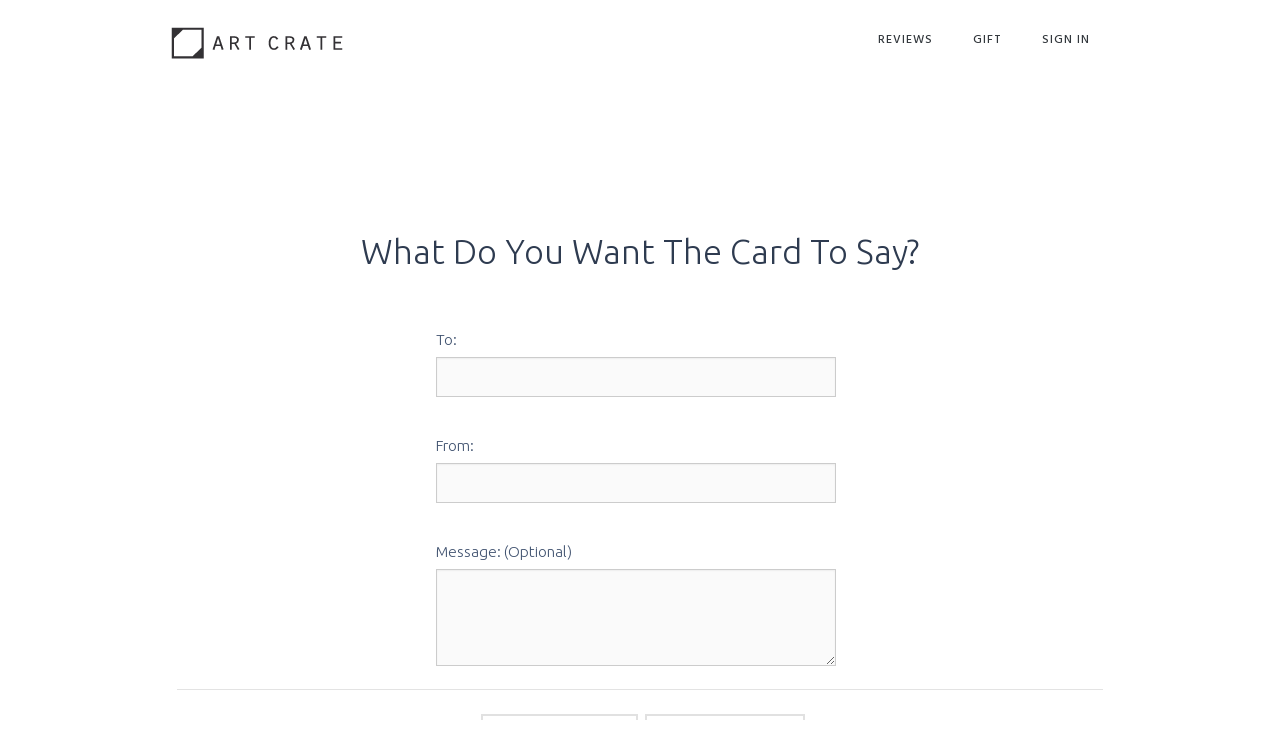

--- FILE ---
content_type: text/html
request_url: https://subscription.artcrate.co/gift-cards
body_size: 2980
content:
<!DOCTYPE html><!-- Last Published: Mon Jun 30 2025 03:26:53 GMT+0000 (Coordinated Universal Time) --><html data-wf-domain="subscription.artcrate.co" data-wf-page="58d4741023ad0efa7285cd6d" data-wf-site="57f5625ab6eac70825eb23e7" lang="en"><head><meta charset="utf-8"/><title>Gift Cards</title><meta content="Know a friend or family member that needs a little nudge to get their dream home in gear? Give the gift of art with an Art Crate Gift Card to help make their Pinterest boards a reality." name="description"/><meta content="Gift Cards" property="og:title"/><meta content="Know a friend or family member that needs a little nudge to get their dream home in gear? Give the gift of art with an Art Crate Gift Card to help make their Pinterest boards a reality." property="og:description"/><meta content="http://res.cloudinary.com/artcrate/image/upload/v1490312041/Assets/ArtCrate-Gift-Open-Graph.jpg" property="og:image"/><meta content="Gift Cards" property="twitter:title"/><meta content="Know a friend or family member that needs a little nudge to get their dream home in gear? Give the gift of art with an Art Crate Gift Card to help make their Pinterest boards a reality." property="twitter:description"/><meta content="http://res.cloudinary.com/artcrate/image/upload/v1490312041/Assets/ArtCrate-Gift-Open-Graph.jpg" property="twitter:image"/><meta property="og:type" content="website"/><meta content="summary_large_image" name="twitter:card"/><meta content="width=device-width, initial-scale=1" name="viewport"/><link href="https://cdn.prod.website-files.com/57f5625ab6eac70825eb23e7/css/chris-s-stellar-site-2192fe.webflow.shared.2edeb0aa3.min.css" rel="stylesheet" type="text/css"/><link href="https://fonts.googleapis.com" rel="preconnect"/><link href="https://fonts.gstatic.com" rel="preconnect" crossorigin="anonymous"/><script src="https://ajax.googleapis.com/ajax/libs/webfont/1.6.26/webfont.js" type="text/javascript"></script><script type="text/javascript">WebFont.load({  google: {    families: ["Open Sans:300,300italic,400,400italic,600,600italic,700,700italic,800,800italic","Ubuntu:300,300italic,400,400italic,500,500italic,700,700italic","Hind:300,regular,500,600,700"]  }});</script><script type="text/javascript">!function(o,c){var n=c.documentElement,t=" w-mod-";n.className+=t+"js",("ontouchstart"in o||o.DocumentTouch&&c instanceof DocumentTouch)&&(n.className+=t+"touch")}(window,document);</script><link href="https://cdn.prod.website-files.com/57f5625ab6eac70825eb23e7/5858cc85c5e0ad6a39116eb5_ArtCrate_Favicon.png" rel="shortcut icon" type="image/x-icon"/><link href="https://cdn.prod.website-files.com/57f5625ab6eac70825eb23e7/5858cd4f744e954b72ba6972_ArtCrate_Webclip.png" rel="apple-touch-icon"/><script type="text/javascript">var _gaq = _gaq || [];_gaq.push(['_setAccount', 'UA-49808821-2'], ['_trackPageview']);(function() {  var ga = document.createElement('script');  ga.src = ('https:' == document.location.protocol ? 'https://ssl' : 'http://www') + '.google-analytics.com/ga.js';  var s = document.getElementsByTagName('script')[0]; s.parentNode.insertBefore(ga, s);})();</script><!-- Start HEAP -->
      <script type="text/javascript">
   window.heap=window.heap||[],heap.load=function(e,t){window.heap.appid=e,window.heap.config=t=t||{};var r=t.forceSSL||"https:"===document.location.protocol,a=document.createElement("script");a.type="text/javascript",a.async=!0,a.src=(r?"https:":"http:")+"//cdn.heapanalytics.com/js/heap-"+e+".js";var n=document.getElementsByTagName("script")[0];n.parentNode.insertBefore(a,n);for(var o=function(e){return function(){heap.push([e].concat(Array.prototype.slice.call(arguments,0)))}},p=["addEventProperties","addUserProperties","clearEventProperties","identify","removeEventProperty","setEventProperties","track","unsetEventProperty"],c=0;c<p.length;c++)heap[p[c]]=o(p[c])};
     heap.load("3712131455");
	</script>
<!-- End HEAP --> 
       
<!-- Facebook Pixel Code -->
<script>
!function(f,b,e,v,n,t,s){if(f.fbq)return;n=f.fbq=function(){n.callMethod?
n.callMethod.apply(n,arguments):n.queue.push(arguments)};if(!f._fbq)f._fbq=n;
n.push=n;n.loaded=!0;n.version='2.0';n.queue=[];t=b.createElement(e);t.async=!0;
t.src=v;s=b.getElementsByTagName(e)[0];s.parentNode.insertBefore(t,s)}(window,
document,'script','https://connect.facebook.net/en_US/fbevents.js');
fbq('init', '716827038436189', {
em: 'insert_email_variable,'
});
fbq('track', 'PageView');
</script>
<noscript><img height="1" width="1" style="display:none"
src="https://www.facebook.com/tr?id=716827038436189&ev=PageView&noscript=1"
/></noscript>
<!-- DO NOT MODIFY -->
<!-- End Facebook Pixel Code -->

<!-- Mailchimp Goal Code -->
<script type="text/javascript">
	var $mcGoal = {'settings':{'uuid':'c2e27f55b26369a3b8052d497','dc':'us9'}};
	(function() {
		 var sp = document.createElement('script'); sp.type = 'text/javascript'; sp.async = true; sp.defer = true;
		sp.src = ('https:' == document.location.protocol ? 'https://s3.amazonaws.com/downloads.mailchimp.com' : 'http://downloads.mailchimp.com') + '/js/goal.min.js';
		var s = document.getElementsByTagName('script')[0]; s.parentNode.insertBefore(sp, s);
	})(); 
</script>
<!-- End Mailchimp Goal Code -->

<!-- Optimizely Code -->
<script src="https://cdn.optimizely.com/js/8268968604.js"></script>
<!-- End Optimizely Code --><script>
fbq('track', 'ViewGiftPage');
</script></head><body class="gift-body"><div data-collapse="none" data-animation="default" data-duration="400" data-easing="ease" data-easing2="ease" role="banner" class="navbar w-nav"><div class="w-container"><a href="/" class="w-nav-brand"><img src="https://cdn.prod.website-files.com/57f5625ab6eac70825eb23e7/58644a287c044a7839f3ef3d_ArtCrate_Logo-02.svg" width="175" alt="" class="art-crate-logo"/></a><nav role="navigation" class="w-nav-menu"><a href="/reviews" class="nav-link w-nav-link">Reviews</a><a href="/gift" class="nav-link w-nav-link">GIFT</a><a href="https://artcrate.cratejoy.com/customer/login" target="_blank" class="nav-link w-nav-link">Sign In</a></nav><div class="w-nav-button"><div class="w-icon-nav-menu"></div></div></div></div><div class="w-embed w-script"><script type="text/javascript" src="https://form.jotformpro.com/jsform/61565853740966"></script></div><div class="footer"><div class="footer-links w-container"><a href="/artist" class="footer-links">Artist Inquiry</a><a href="/gift" class="footer-links">Gift CardS</a><a href="/reviews" class="footer-links">REVIEWS</a><a href="/customer-service" class="footer-links">customer service</a><a href="/privacy-terms" class="footer-links">Privacy &amp; Terms</a></div><div class="footer-social-media-icons w-container"><a href="http://www.instagram.com/art_crate/" target="_blank" class="social-media-link-block w-inline-block"><img src="https://cdn.prod.website-files.com/57f5625ab6eac70825eb23e7/586852eafe19ac077df267f5_instagram.svg" width="28" alt="" class="instagram"/></a><a href="https://www.facebook.com/artcrateco/" target="_blank" class="social-media-link-block w-inline-block"><img src="https://cdn.prod.website-files.com/57f5625ab6eac70825eb23e7/586852eaab79f5f103aa58d7_facebook.svg" width="28" alt=""/></a><a href="https://www.pinterest.com/artcrateco/" target="_blank" class="social-media-link-block w-inline-block"><img src="https://cdn.prod.website-files.com/57f5625ab6eac70825eb23e7/586852ea2da4200e3b161a9b_pinterest.svg" width="28" alt=""/></a></div></div><script src="https://d3e54v103j8qbb.cloudfront.net/js/jquery-3.5.1.min.dc5e7f18c8.js?site=57f5625ab6eac70825eb23e7" type="text/javascript" integrity="sha256-9/aliU8dGd2tb6OSsuzixeV4y/faTqgFtohetphbbj0=" crossorigin="anonymous"></script><script src="https://cdn.prod.website-files.com/57f5625ab6eac70825eb23e7/js/webflow.schunk.aa2638ca6ee6bda1.js" type="text/javascript"></script><script src="https://cdn.prod.website-files.com/57f5625ab6eac70825eb23e7/js/webflow.be498da6.ad9ba1439f07b678.js" type="text/javascript"></script><!-- Mouse Flow Code -->
<script type="text/javascript">
   var _mfq = _mfq || [];
   (function() {
       var mf = document.createElement("script");
       mf.type = "text/javascript"; mf.async = true;
       mf.src = "//cdn.mouseflow.com/projects/6634b755-6f9e-4cfc-9572-3c36ad874f87.js";
       document.getElementsByTagName("head")[0].appendChild(mf);
   })();
</script>
<!-- End Mouse Flow Code --></body></html>

--- FILE ---
content_type: text/html; charset=utf-8
request_url: https://pci.jotform.com/form/61565853740966?parentURL=https%3A%2F%2Fsubscription.artcrate.co%2Fgift-cards&jsForm=true
body_size: 18560
content:
<!DOCTYPE HTML PUBLIC "-//W3C//DTD HTML 4.01//EN" "http://www.w3.org/TR/html4/strict.dtd">
<html lang="en-US"  class="supernova "><head>
<meta http-equiv="Content-Type" content="text/html; charset=utf-8" />
<link rel="alternate" type="application/json+oembed" href="https://www.jotform.com/oembed/?format=json&amp;url=https%3A%2F%2Fform.jotform.com%2F61565853740966" title="oEmbed Form">
<link rel="alternate" type="text/xml+oembed" href="https://www.jotform.com/oembed/?format=xml&amp;url=https%3A%2F%2Fform.jotform.com%2F61565853740966" title="oEmbed Form">
<meta property="og:title" content="Gift Card" >
<meta property="og:url" content="https://form.jotform.com/61565853740966" >
<meta property="og:description" content="Please click the link to complete this form." >
<meta name="slack-app-id" content="AHNMASS8M">
<meta property="og:image" content="https://cdn.jotfor.ms/assets/img/landing/opengraph.png" />
<link rel="shortcut icon" href="https://cdn.jotfor.ms/assets/img/favicons/favicon-2021-light%402x.png">
<link rel="apple-touch-icon" href="https://cdn.jotfor.ms/assets/img/favicons/favicon-2021-light%402x.png">
<script>
          var favicon = document.querySelector('link[rel="shortcut icon"]');
          window.isDarkMode = (window.matchMedia && window.matchMedia('(prefers-color-scheme: dark)').matches);
          if(favicon && window.isDarkMode) {
              favicon.href = favicon.href.replaceAll('favicon-2021-light%402x.png', 'favicon-2021-dark%402x.png');
          }
      </script><link rel="canonical" href="https://form.jotform.com/61565853740966" />
<meta name="viewport" content="width=device-width, initial-scale=1.0, maximum-scale=2.0, user-scalable=1" />
<meta name="HandheldFriendly" content="true" />
<title>Gift Card</title>
<link href="https://cdn.jotfor.ms/s/static/850d8fe34d8/static/formCss.css" rel="stylesheet" type="text/css" />
<link type="text/css" rel="stylesheet" href="https://cdn.jotfor.ms/stylebuilder/static/form-common.css?v=bfad20d
"/>
<link type="text/css" rel="stylesheet" href="https://cdn.jotfor.ms/css/styles/nova.css?3.3.67994" />
<style type="text/css">@media print{*{-webkit-print-color-adjust: exact !important;color-adjust: exact !important;}.form-section{display:inline!important}.form-pagebreak{display:none!important}.form-section-closed{height:auto!important}.page-section{position:initial!important}}</style>
<link id="custom-font" type="text/css" rel="stylesheet" href="//fonts.googleapis.com/css?family=Ubuntu:light,lightitalic,normal,italic,bold,bolditalic" />
<link type="text/css" rel="stylesheet" href="https://cdn.jotfor.ms/s/static/850d8fe34d8/css/styles/payment/payment_feature.css?3.3.67994" />
<style type="text/css">
    .form-label-left{
        width:120px;
    }
    .form-line{
        padding-top:12px;
        padding-bottom:12px;
    }
    .form-label-right{
        width:120px;
    }
    body, html{
        margin:0;
        padding:0;
        background:false;
    }

    .form-all{
        margin:0px auto;
        padding-top:20px;
        width:1000px;
        color:rgb(46, 59, 80) !important;
        font-family:'Ubuntu';
        font-size:16px;
    }
    .form-radio-item label, .form-checkbox-item label, .form-grading-label, .form-header{
        color: #555;
    }

</style>

<style type="text/css" id="form-designer-style">
@import "https://fonts.googleapis.com/css?family=Open Sans:light,lightitalic,normal,italic,bold,bolditalic|Ubuntu:light,lightitalic,normal,italic,bold,bolditalic";
@import (css) "@{buttonFontLink}";
    /* Injected CSS Code */

.form-all {
  font-family: "Ubuntu", sans-serif;
}
.form-all {
  width: 1000px;
  width: 100%;
  max-width: 1000px;
}
.form-label-left,
.form-label-right {
  width: 120px;
}
.form-label {
  white-space: normal;
}
.form-label.form-label-auto {
  display: block;
  float: none;
  text-align: left;
}
.form-label-left {
  display: inline-block;
  white-space: normal;
  float: left;
  text-align: left;
}
.form-label-right {
  display: inline-block;
  white-space: normal;
  float: left;
  text-align: right;
}
.form-label-top {
  white-space: normal;
  display: block;
  float: none;
  text-align: left;
}
.form-all {
  font-size: 16px;
}
.form-label {
  font-weight: normal;
  font-size: 0.95em;
}
.supernova {
  background-color: none;
  background-color: #ffffff;
}
.supernova body {
  background-color: transparent;
}
/*
@width30: (unit(@formWidth, px) + 60px);
@width60: (unit(@formWidth, px)+ 120px);
@width90: (unit(@formWidth, px)+ 180px);
*/
/* | */
/* | */
/* | */
@media screen and (max-width: 480px) {
  .jotform-form {
    padding: 10px 0;
  }
}
/* | */
/* | */
@media screen and (min-width: 480px) and (max-width: 768px) {
  .jotform-form {
    padding: 30px 0;
  }
}
/* | */
/* | */
@media screen and (min-width: 480px) and (max-width: 999px) {
  .jotform-form {
    padding: 30px 0;
  }
}
/* | */
/* | */
@media screen and (min-width: 768px) {
  .jotform-form {
    padding: 60px 0;
  }
}
/* | */
/* | */
@media screen and (max-width: 999px) {
  .jotform-form {
    padding: 0;
  }
}
/* | */
.supernova .form-all,
.form-all {
  background-color: none;
  border: 1px solid transparent;
}
.form-all {
  color: #2e3b50;
}
.form-header-group .form-header {
  color: #2e3b50;
}
.form-header-group .form-subHeader {
  color: #415370;
}
.form-sub-label {
  color: #415370;
}
.form-label-top,
.form-label-left,
.form-label-right,
.form-html {
  color: #415370;
}
.form-checkbox-item label,
.form-radio-item label {
  color: #2e3b50;
}
.form-line.form-line-active {
  -webkit-transition-property: all;
  -moz-transition-property: all;
  -ms-transition-property: all;
  -o-transition-property: all;
  transition-property: all;
  -webkit-transition-duration: 0.3s;
  -moz-transition-duration: 0.3s;
  -ms-transition-duration: 0.3s;
  -o-transition-duration: 0.3s;
  transition-duration: 0.3s;
  -webkit-transition-timing-function: ease;
  -moz-transition-timing-function: ease;
  -ms-transition-timing-function: ease;
  -o-transition-timing-function: ease;
  transition-timing-function: ease;
  background-color: #ffffff;
}
/* ömer */
.form-radio-item,
.form-checkbox-item {
  padding-bottom: 10px !important;
}
.form-radio-item:last-child,
.form-checkbox-item:last-child {
  padding-bottom: 0;
}
/* ömer */
[data-type="control_radio"] .form-input,
[data-type="control_checkbox"] .form-input,
[data-type="control_radio"] .form-input-wide,
[data-type="control_checkbox"] .form-input-wide {
  width: 100%;
  max-width: 703px;
}
.form-radio-item,
.form-checkbox-item {
  width: 100%;
  max-width: 703px;
  -moz-box-sizing: border-box;
  -webkit-box-sizing: border-box;
  box-sizing: border-box;
}
.form-textbox.form-radio-other-input,
.form-textbox.form-checkbox-other-input {
  width: 80%;
  margin-left: 3%;
  -moz-box-sizing: border-box;
  -webkit-box-sizing: border-box;
  box-sizing: border-box;
}
.form-multiple-column {
  width: 100%;
}
.form-multiple-column .form-radio-item,
.form-multiple-column .form-checkbox-item {
  width: 10%;
}
.form-multiple-column[data-columncount="1"] .form-radio-item,
.form-multiple-column[data-columncount="1"] .form-checkbox-item {
  width: 100%;
}
.form-multiple-column[data-columncount="2"] .form-radio-item,
.form-multiple-column[data-columncount="2"] .form-checkbox-item {
  width: 50%;
}
.form-multiple-column[data-columncount="3"] .form-radio-item,
.form-multiple-column[data-columncount="3"] .form-checkbox-item {
  width: 33.33333333%;
}
.form-multiple-column[data-columncount="4"] .form-radio-item,
.form-multiple-column[data-columncount="4"] .form-checkbox-item {
  width: 25%;
}
.form-multiple-column[data-columncount="5"] .form-radio-item,
.form-multiple-column[data-columncount="5"] .form-checkbox-item {
  width: 20%;
}
.form-multiple-column[data-columncount="6"] .form-radio-item,
.form-multiple-column[data-columncount="6"] .form-checkbox-item {
  width: 16.66666667%;
}
.form-multiple-column[data-columncount="7"] .form-radio-item,
.form-multiple-column[data-columncount="7"] .form-checkbox-item {
  width: 14.28571429%;
}
.form-multiple-column[data-columncount="8"] .form-radio-item,
.form-multiple-column[data-columncount="8"] .form-checkbox-item {
  width: 12.5%;
}
.form-multiple-column[data-columncount="9"] .form-radio-item,
.form-multiple-column[data-columncount="9"] .form-checkbox-item {
  width: 11.11111111%;
}
.form-single-column .form-checkbox-item,
.form-single-column .form-radio-item {
  width: 100%;
}
.form-radio-item:not(#foo) {
  margin-bottom: 0;
  position: relative;
}
.form-radio-item:not(#foo) input[type="checkbox"],
.form-radio-item:not(#foo) input[type="radio"] {
  display: none;
}
.form-radio-item:not(#foo) .form-radio-other,
.form-radio-item:not(#foo) .form-checkbox-other {
  display: inline-block !important;
  margin-left: 10px;
  margin-right: 6px;
  margin-top: 10px;
}
.form-radio-item:not(#foo) .form-checkbox-other-input,
.form-radio-item:not(#foo) .form-radio-other-input {
  margin: 0;
}
.form-radio-item:not(#foo) label {
  line-height: 18px;
  margin-left: 0;
  float: left;
  text-indent: 30px;
}
.form-radio-item:not(#foo) label:before {
  content: '';
  position: absolute;
  display: inline-block;
  vertical-align: baseline;
  margin-right: 4px;
  -moz-box-sizing: border-box;
  -webkit-box-sizing: border-box;
  box-sizing: border-box;
  -webkit-border-radius: 50%;
  -moz-border-radius: 50%;
  border-radius: 50%;
  left: 4px;
  width: 18px;
  height: 18px;
  cursor: pointer;
}
.form-radio-item:not(#foo) label:after {
  content: '';
  position: absolute;
  z-index: 10;
  display: inline-block;
  opacity: 0;
  top: 5px;
  left: 9px;
  width: 8px;
  height: 8px;
}
.form-radio-item:not(#foo) input:checked + label:after {
  opacity: 1;
}
.form-radio-item:not(#foo) input[type="checkbox"],
.form-radio-item:not(#foo) input[type="radio"] {
  display: none;
}
.form-radio-item:not(#foo) .form-radio-other,
.form-radio-item:not(#foo) .form-checkbox-other {
  display: inline-block !important;
  margin-left: 10px;
  margin-right: 6px;
  margin-top: 10px;
}
.form-radio-item:not(#foo) .form-checkbox-other-input,
.form-radio-item:not(#foo) .form-radio-other-input {
  margin: 0;
}
.form-radio-item:not(#foo) label {
  line-height: 24px;
  margin-left: 0;
  float: left;
  text-indent: 36px;
}
.form-radio-item:not(#foo) label:before {
  content: '';
  position: absolute;
  display: inline-block;
  vertical-align: baseline;
  margin-right: 4px;
  -moz-box-sizing: border-box;
  -webkit-box-sizing: border-box;
  box-sizing: border-box;
  -webkit-border-radius: 50%;
  -moz-border-radius: 50%;
  border-radius: 50%;
  left: 4px;
  width: 24px;
  height: 24px;
  cursor: pointer;
}
.form-radio-item:not(#foo) label:after {
  content: '';
  position: absolute;
  z-index: 10;
  display: inline-block;
  opacity: 0;
  top: 7px;
  left: 11px;
  width: 10px;
  height: 10px;
}
.form-radio-item:not(#foo) input:checked + label:after {
  opacity: 1;
}
.form-radio-item:not(#foo) label:before {
  border: 2px solid #9c9c9c;
}
.form-radio-item:not(#foo) label:after {
  background-color: #9c9c9c;
  -webkit-border-radius: 50%;
  -moz-border-radius: 50%;
  border-radius: 50%;
  cursor: pointer;
}
.form-checkbox-item:not(#foo) {
  margin-bottom: 0;
  position: relative;
}
.form-checkbox-item:not(#foo) input[type="checkbox"],
.form-checkbox-item:not(#foo) input[type="radio"] {
  display: none;
}
.form-checkbox-item:not(#foo) .form-radio-other,
.form-checkbox-item:not(#foo) .form-checkbox-other {
  display: inline-block !important;
  margin-left: 10px;
  margin-right: 6px;
  margin-top: 10px;
}
.form-checkbox-item:not(#foo) .form-checkbox-other-input,
.form-checkbox-item:not(#foo) .form-radio-other-input {
  margin: 0;
}
.form-checkbox-item:not(#foo) label {
  line-height: 18px;
  margin-left: 0;
  float: left;
  text-indent: 30px;
}
.form-checkbox-item:not(#foo) label:before {
  content: '';
  position: absolute;
  display: inline-block;
  vertical-align: baseline;
  margin-right: 4px;
  -moz-box-sizing: border-box;
  -webkit-box-sizing: border-box;
  box-sizing: border-box;
  -webkit-border-radius: 50%;
  -moz-border-radius: 50%;
  border-radius: 50%;
  left: 4px;
  width: 18px;
  height: 18px;
  cursor: pointer;
}
.form-checkbox-item:not(#foo) label:after {
  content: '';
  position: absolute;
  z-index: 10;
  display: inline-block;
  opacity: 0;
  top: 8px;
  left: 9px;
  width: 3px;
  height: 3px;
}
.form-checkbox-item:not(#foo) input:checked + label:after {
  opacity: 1;
}
.form-checkbox-item:not(#foo) label:before {
  border: 2px solid #9c9c9c;
}
.form-checkbox-item:not(#foo) label:after {
  background-color: #9c9c9c;
  box-shadow: 0 2px 0 0 #9c9c9c, 2px 2px 0 0 #9c9c9c, 4px 2px 0 0 #9c9c9c, 6px 2px 0 0 #9c9c9c;
  -moz-transform: rotate(-45deg);
  -webkit-transform: rotate(-45deg);
  -o-transform: rotate(-45deg);
  -ms-transform: rotate(-45deg);
  transform: rotate(-45deg);
}
.form-checkbox-item:not(#foo) input[type="checkbox"],
.form-checkbox-item:not(#foo) input[type="radio"] {
  display: none;
}
.form-checkbox-item:not(#foo) .form-radio-other,
.form-checkbox-item:not(#foo) .form-checkbox-other {
  display: inline-block !important;
  margin-left: 10px;
  margin-right: 6px;
  margin-top: 10px;
}
.form-checkbox-item:not(#foo) .form-checkbox-other-input,
.form-checkbox-item:not(#foo) .form-radio-other-input {
  margin: 0;
}
.form-checkbox-item:not(#foo) label {
  line-height: 24px;
  margin-left: 0;
  float: left;
  text-indent: 36px;
}
.form-checkbox-item:not(#foo) label:before {
  content: '';
  position: absolute;
  display: inline-block;
  vertical-align: baseline;
  margin-right: 4px;
  -moz-box-sizing: border-box;
  -webkit-box-sizing: border-box;
  box-sizing: border-box;
  -webkit-border-radius: 50%;
  -moz-border-radius: 50%;
  border-radius: 50%;
  left: 4px;
  width: 24px;
  height: 24px;
  cursor: pointer;
}
.form-checkbox-item:not(#foo) label:after {
  content: '';
  position: absolute;
  z-index: 10;
  display: inline-block;
  opacity: 0;
  top: 11px;
  left: 10px;
  width: 4px;
  height: 4px;
}
.form-checkbox-item:not(#foo) input:checked + label:after {
  opacity: 1;
}
.form-checkbox-item:not(#foo) label:after {
  background-color: #9c9c9c;
  box-shadow: 0 3px 0 0 #9c9c9c, 3px 3px 0 0 #9c9c9c, 6px 3px 0 0 #9c9c9c, 8px 3px 0 0 #9c9c9c;
  -moz-transform: rotate(-45deg);
  -webkit-transform: rotate(-45deg);
  -o-transform: rotate(-45deg);
  -ms-transform: rotate(-45deg);
  transform: rotate(-45deg);
}
.supernova {
  height: 100%;
  background-repeat: no-repeat;
  background-attachment: scroll;
  background-position: center top;
  background-repeat: repeat;
}
.supernova {
  background-image: none;
}
#stage {
  background-image: none;
}
/* | */
.form-all {
  background-repeat: no-repeat;
  background-attachment: scroll;
  background-position: center top;
  background-repeat: repeat;
}
.form-header-group {
  background-repeat: no-repeat;
  background-attachment: scroll;
  background-position: center top;
}
.form-line {
  margin-top: 0px;
  margin-bottom: 0px;
}
.form-line {
  padding: 20px 36px;
}
.form-all .form-textbox,
.form-all .form-radio-other-input,
.form-all .form-checkbox-other-input,
.form-all .form-captcha input,
.form-all .form-spinner input,
.form-all .form-pagebreak-back,
.form-all .form-pagebreak-next,
.form-all .qq-upload-button,
.form-all .form-error-message {
  -webkit-border-radius: 0px;
  -moz-border-radius: 0px;
  border-radius: 0px;
}
.form-all .form-textarea {
  -webkit-border-radius: 0px;
  -moz-border-radius: 0px;
  border-radius: 0px;
}
.form-all .form-submit-button,
.form-all .form-submit-reset,
.form-all .form-submit-print {
  -webkit-border-radius: 0px;
  -moz-border-radius: 0px;
  border-radius: 0px;
}
.form-dropdown {
  -webkit-border-radius: 0px;
  -moz-border-radius: 0px;
  border-radius: 0px;
  -webkit-appearance: none;
  -moz-appearance: button;
  appearance: none;
  margin: 0;
}
.form-all .qq-upload-button,
.form-all .form-submit-button,
.form-all .form-submit-reset,
.form-all .form-submit-print {
  height: 44px;
  width: 160px;
  font-size: 1em;
  padding: 9px 15px;
  font-family: "Open Sans", sans-serif;
  font-size: 16px;
  font-weight: normal;
  border: none;
  border-width: 2px !important;
  border-style: solid !important;
  border-color: #e1e1e1 !important;
}
.form-all .qq-upload-button,
.form-all .form-submit-button,
.form-all .form-submit-reset,
.form-all .form-submit-print {
  color: #3c3c3c !important;
}
.form-all .form-pagebreak-back-container,
.form-all .form-pagebreak-next-container {
  width: 160px !important;
}
.form-all .form-pagebreak-back,
.form-all .form-pagebreak-next {
  width: 100%;
  height: 44px;
  font-size: 1em;
  padding: 9px 15px;
  font-family: "Ubuntu", sans-serif;
  font-size: 16px;
  font-weight: 500;
  border: none;
  border-width: 2px !important;
  border-style: solid !important;
  border-color: #e1e1e1 !important;
}
.form-all .form-pagebreak-back,
.form-all .form-pagebreak-next {
  color: #3c3c3c !important;
  background: #ffffff;
  box-shadow: none;
  text-shadow: none;
}
/*
& when ( @buttonFontType = google ) {
	
}
*/
h2.form-header {
  line-height: 1.618em;
}
h2 ~ .form-subHeader {
  line-height: 1.5em;
}
.form-header-group {
  text-align: center;
}
.form-line {
  zoom: 1;
}
.form-line:before,
.form-line:after {
  display: table;
  content: '';
  line-height: 0;
}
.form-line:after {
  clear: both;
}
.form-sub-label-container {
  margin-right: 0;
  float: left;
  white-space: nowrap;
  -moz-box-sizing: border-box;
  -webkit-box-sizing: border-box;
  box-sizing: border-box;
}
.form-sub-label-container .date-separate {
  visibility: hidden;
}
.form-captcha input,
.form-spinner input {
  width: 1000px;
}
.form-textbox,
.form-textarea {
  width: 100%;
  max-width: 1000px;
  -moz-box-sizing: border-box;
  -webkit-box-sizing: border-box;
  box-sizing: border-box;
}
.form-input,
.form-address-table,
.form-matrix-table {
  width: 100%;
  max-width: 1000px;
}
.form-radio-item,
.form-checkbox-item {
  width: 100%;
  max-width: 1000px;
  -moz-box-sizing: border-box;
  -webkit-box-sizing: border-box;
  box-sizing: border-box;
}
.form-textbox.form-radio-other-input,
.form-textbox.form-checkbox-other-input {
  width: 80%;
  margin-left: 3%;
  -moz-box-sizing: border-box;
  -webkit-box-sizing: border-box;
  box-sizing: border-box;
}
.form-multiple-column {
  width: 100%;
}
.form-multiple-column .form-radio-item,
.form-multiple-column .form-checkbox-item {
  width: 10%;
}
.form-multiple-column[data-columncount="1"] .form-radio-item,
.form-multiple-column[data-columncount="1"] .form-checkbox-item {
  width: 100%;
}
.form-multiple-column[data-columncount="2"] .form-radio-item,
.form-multiple-column[data-columncount="2"] .form-checkbox-item {
  width: 50%;
}
.form-multiple-column[data-columncount="3"] .form-radio-item,
.form-multiple-column[data-columncount="3"] .form-checkbox-item {
  width: 33.33333333%;
}
.form-multiple-column[data-columncount="4"] .form-radio-item,
.form-multiple-column[data-columncount="4"] .form-checkbox-item {
  width: 25%;
}
.form-multiple-column[data-columncount="5"] .form-radio-item,
.form-multiple-column[data-columncount="5"] .form-checkbox-item {
  width: 20%;
}
.form-multiple-column[data-columncount="6"] .form-radio-item,
.form-multiple-column[data-columncount="6"] .form-checkbox-item {
  width: 16.66666667%;
}
.form-multiple-column[data-columncount="7"] .form-radio-item,
.form-multiple-column[data-columncount="7"] .form-checkbox-item {
  width: 14.28571429%;
}
.form-multiple-column[data-columncount="8"] .form-radio-item,
.form-multiple-column[data-columncount="8"] .form-checkbox-item {
  width: 12.5%;
}
.form-multiple-column[data-columncount="9"] .form-radio-item,
.form-multiple-column[data-columncount="9"] .form-checkbox-item {
  width: 11.11111111%;
}
[data-type="control_dropdown"] .form-dropdown {
  width: 100% !important;
  max-width: 1000px;
}
[data-type="control_fullname"] .form-sub-label-container {
  -moz-box-sizing: border-box;
  -webkit-box-sizing: border-box;
  box-sizing: border-box;
  width: 48%;
}
[data-type="control_fullname"] .form-sub-label-container:first-child {
  margin-right: 4%;
}
[data-type="control_phone"] .form-sub-label-container {
  width: 65%;
}
[data-type="control_phone"] .form-sub-label-container:first-child {
  width: 32.5%;
  margin-right: 2.5%;
}
[data-type="control_birthdate"] .form-sub-label-container {
  width: 22%;
  margin-right: 3%;
}
[data-type="control_birthdate"] .form-sub-label-container:first-child {
  width: 50%;
}
[data-type="control_birthdate"] .form-sub-label-container:last-child {
  margin-right: 0;
}
[data-type="control_birthdate"] .form-sub-label-container .form-dropdown {
  width: 100%;
}
[data-type="control_time"] .form-sub-label-container {
  width: 37%;
  margin-right: 3%;
}
[data-type="control_time"] .form-sub-label-container:last-child {
  width: 20%;
  margin-right: 0;
}
[data-type="control_time"] .form-sub-label-container .form-dropdown {
  width: 100%;
}
[data-type="control_datetime"] .form-sub-label-container {
  width: 28%;
  margin-right: 4%;
}
[data-type="control_datetime"] .form-sub-label-container:last-child {
  width: 4%;
  margin-right: 0;
}
[data-type="control_datetime"].allowTime .form-sub-label-container {
  width: 12%;
  margin-right: 3%;
}
[data-type="control_datetime"].allowTime .form-sub-label-container:last-child {
  width: 4%;
  margin-right: 0;
}
[data-type="control_datetime"].allowTime .allowTime-container {
  float: right;
  width: 51%;
}
[data-type="control_datetime"].allowTime .allowTime-container .form-sub-label-container {
  width: 27%;
  margin-right: 4%;
}
[data-type="control_datetime"].allowTime .allowTime-container .form-sub-label-container:first-child {
  width: 4%;
  margin-left: 3%;
}
[data-type="control_datetime"].allowTime .allowTime-container .form-sub-label-container:last-child {
  width: 27%;
  margin-right: 0;
}
[data-type="control_datetime"].allowTime .form-dropdown {
  width: 100%;
}
[data-type="control_payment"] .form-sub-label-container {
  width: auto;
}
[data-type="control_payment"] .form-sub-label-container .form-dropdown {
  width: 100%;
}
.form-address-table td .form-dropdown {
  width: 100%;
}
.form-address-table td .form-sub-label-container {
  width: 96%;
}
.form-address-table td:last-child .form-sub-label-container {
  margin-left: 4%;
}
.form-address-table td[colspan="2"] .form-sub-label-container {
  width: 100%;
  margin: 0;
}
.form-line,
.form-input,
.form-input-wide,
.form-dropdown,
.form-sub-label-container,
.form-address-table,
.form-matrix-table {
  -moz-box-sizing: border-box;
  -webkit-box-sizing: border-box;
  box-sizing: border-box;
  width: 100%;
  max-width: none;
}
.form-textbox,
.form-textarea,
.form-radio-item,
.form-checkbox-item,
.form-captcha input,
.form-spinner input,
.form-error-message {
  width: 100%;
  max-width: none;
  -moz-box-sizing: border-box;
  -webkit-box-sizing: border-box;
  box-sizing: border-box;
}
/*.form-dropdown,
.form-radio-item,
.form-checkbox-item,
.form-radio-other-input,
.form-checkbox-other-input,*/
.form-captcha input,
.form-spinner input,
.form-error-message {
  padding: 4px 3px 2px 3px;
}
.form-header-group {
  font-family: "Ubuntu", sans-serif;
}
.form-section {
  padding: 0px 0px 0px 0px;
}
.form-header-group {
  margin: 10px 0px 10px 0px;
}
.form-header-group {
  padding: 30px 0px 30px 0px;
}
.form-header-group .form-header,
.form-header-group .form-subHeader {
  color: #2e3b50;
}
.form-textbox,
.form-textarea {
  border-width: 1px;
  border-style: solid;
  color: #595959;
  padding: 7px 6px 5px 6px;
}
.form-textbox,
.form-textarea,
.form-radio-other-input,
.form-checkbox-other-input,
.form-captcha input,
.form-spinner input {
  background-color: #fafafa;
}
.form-textbox {
  height: 40px;
}
.form-textarea {
  height: 97px;
}
.form-textbox,
.form-textarea {
  width: 100%;
  max-width: 400px;
  -moz-box-sizing: border-box;
  -webkit-box-sizing: border-box;
  box-sizing: border-box;
}
[data-type="control_textbox"] .form-input,
[data-type="control_textarea"] .form-input,
[data-type="control_fullname"] .form-input,
[data-type="control_phone"] .form-input,
[data-type="control_datetime"] .form-input,
[data-type="control_address"] .form-input,
[data-type="control_email"] .form-input,
[data-type="control_passwordbox"] .form-input,
[data-type="control_autocomp"] .form-input,
[data-type="control_textbox"] .form-input-wide,
[data-type="control_textarea"] .form-input-wide,
[data-type="control_fullname"] .form-input-wide,
[data-type="control_phone"] .form-input-wide,
[data-type="control_datetime"] .form-input-wide,
[data-type="control_address"] .form-input-wide,
[data-type="control_email"] .form-input-wide,
[data-type="control_passwordbox"] .form-input-wide,
[data-type="control_autocomp"] .form-input-wide {
  width: 100%;
  max-width: 400px;
}
[data-type="control_fullname"] .form-sub-label-container {
  -moz-box-sizing: border-box;
  -webkit-box-sizing: border-box;
  box-sizing: border-box;
  width: 48%;
}
[data-type="control_fullname"] .form-sub-label-container:first-child {
  margin-right: 4%;
}
[data-type="control_phone"] .form-sub-label-container {
  width: 65%;
}
[data-type="control_phone"] .form-sub-label-container:first-child {
  width: 32.5%;
  margin-right: 2.5%;
}
[data-type="control_phone"] .form-sub-label-container .date-separate {
  visibility: hidden;
}
[data-type="control_datetime"] .form-sub-label-container {
  width: 28%;
  margin-right: 4%;
}
[data-type="control_datetime"] .form-sub-label-container:last-child {
  width: 4%;
  margin-right: 0;
}
[data-type="control_datetime"] .form-sub-label-container .date-separate {
  visibility: hidden;
}
[data-type="control_datetime"].allowTime .form-sub-label-container {
  width: 12%;
  margin-right: 3%;
}
[data-type="control_datetime"].allowTime .form-sub-label-container:last-child {
  width: 4%;
  margin-right: 0;
}
[data-type="control_datetime"].allowTime .allowTime-container {
  float: right;
  width: 51%;
}
[data-type="control_datetime"].allowTime .allowTime-container .form-sub-label-container {
  width: 27%;
  margin-right: 4%;
}
[data-type="control_datetime"].allowTime .allowTime-container .form-sub-label-container:first-child {
  width: 4%;
  margin-left: 3%;
}
[data-type="control_datetime"].allowTime .allowTime-container .form-sub-label-container:last-child {
  width: 27%;
  margin-right: 0;
}
[data-type="control_datetime"].allowTime .form-dropdown {
  width: 100%;
}
.form-matrix-table {
  width: 100%;
  max-width: 400px;
}
.form-address-table {
  width: 100%;
  max-width: 400px;
}
.form-address-table td .form-dropdown {
  width: 100%;
}
.form-address-table td .form-sub-label-container {
  width: 96%;
}
.form-address-table td:last-child .form-sub-label-container {
  margin-left: 4%;
}
.form-address-table td[colspan="2"] .form-sub-label-container {
  width: 100%;
  margin: 0;
}
.form-dropdown {
  border-width: 1px;
  border-color: #cccccc;
  -webkit-appearance: menulist-button;
  height: 40px;
}
[data-type="control_dropdown"] .form-input,
[data-type="control_birthdate"] .form-input,
[data-type="control_time"] .form-input,
[data-type="control_dropdown"] .form-input-wide,
[data-type="control_birthdate"] .form-input-wide,
[data-type="control_time"] .form-input-wide {
  width: 100%;
  max-width: 1000px;
}
[data-type="control_dropdown"] .form-dropdown {
  width: 100% !important;
  max-width: 1000px;
}
[data-type="control_birthdate"] .form-sub-label-container {
  width: 22%;
  margin-right: 3%;
}
[data-type="control_birthdate"] .form-sub-label-container:first-child {
  width: 50%;
}
[data-type="control_birthdate"] .form-sub-label-container:last-child {
  margin-right: 0;
}
[data-type="control_birthdate"] .form-sub-label-container .form-dropdown {
  width: 100%;
}
[data-type="control_time"] .form-sub-label-container {
  width: 37%;
  margin-right: 3%;
}
[data-type="control_time"] .form-sub-label-container:last-child {
  width: 20%;
  margin-right: 0;
}
[data-type="control_time"] .form-sub-label-container .form-dropdown {
  width: 100%;
}
.form-buttons-wrapper {
  margin-left: 0 !important;
  text-align: center !important;
}
.form-pagebreak {
  text-align: center !important;
}
.form-pagebreak-back-container,
.form-pagebreak-next-container {
  float: none !important;
  display: inline-block !important;
}
.form-header-group {
  border-bottom: none;
}
.form-label {
  font-family: "Ubuntu", sans-serif;
}
li[data-type="control_image"] div {
  text-align: left;
}
li[data-type="control_image"] img {
  border: none;
  border-width: 0px !important;
  border-style: solid !important;
  border-color: false !important;
}
.form-line-column {
  width: auto;
}
.form-line-error {
  overflow: hidden;
  -webkit-transition-property: none;
  -moz-transition-property: none;
  -ms-transition-property: none;
  -o-transition-property: none;
  transition-property: none;
  -webkit-transition-duration: 0.3s;
  -moz-transition-duration: 0.3s;
  -ms-transition-duration: 0.3s;
  -o-transition-duration: 0.3s;
  transition-duration: 0.3s;
  -webkit-transition-timing-function: ease;
  -moz-transition-timing-function: ease;
  -ms-transition-timing-function: ease;
  -o-transition-timing-function: ease;
  transition-timing-function: ease;
  background-color: #ffffff;
}
.form-line-error .form-error-message {
  background-color: #9e1414;
  clear: both;
  float: none;
}
.form-line-error .form-error-message .form-error-arrow {
  border-bottom-color: #9e1414;
}
.form-line-error input:not(#coupon-input),
.form-line-error textarea,
.form-line-error .form-validation-error {
  border: 1px solid #9e1414;
  -webkit-box-shadow: 0 0 3px #9e1414;
  -moz-box-shadow: 0 0 3px #9e1414;
  box-shadow: 0 0 3px #9e1414;
}
.ie-8 .form-all {
  margin-top: auto;
  margin-top: initial;
}
.ie-8 .form-all:before {
  display: none;
}
/* | */
@media screen and (max-width: 480px), screen and (max-device-width: 768px) and (orientation: portrait), screen and (max-device-width: 415px) and (orientation: landscape) {
  .jotform-form {
    padding: 0;
  }
  .form-all {
    border: 0;
    width: 100% !important;
    max-width: initial;
  }
  .form-sub-label-container {
    width: 100%;
    margin: 0;
  }
  .form-input {
    width: 100%;
  }
  .form-label {
    width: 100%!important;
  }
  .form-line {
    padding: 2% 5%;
    -moz-box-sizing: border-box;
    -webkit-box-sizing: border-box;
    box-sizing: border-box;
  }
  input[type=text],
  input[type=email],
  input[type=tel],
  textarea {
    width: 100%;
    -moz-box-sizing: border-box;
    -webkit-box-sizing: border-box;
    box-sizing: border-box;
    max-width: initial !important;
  }
  .form-input,
  .form-input-wide,
  .form-textarea,
  .form-textbox,
  .form-dropdown {
    max-width: initial !important;
  }
  div.form-header-group {
    padding: 30px 0px !important;
    padding-left: 5% !important;
    padding-right: 5% !important;
    margin: 0 10px 2% !important;
    margin-left: 5% !important;
    margin-right: 5% !important;
    -moz-box-sizing: border-box;
    -webkit-box-sizing: border-box;
    box-sizing: border-box;
  }
  [data-type="control_button"] {
    margin-bottom: 0 !important;
  }
  .form-buttons-wrapper {
    margin: 0!important;
  }
  .form-buttons-wrapper button {
    width: 100%;
  }
  table {
    width: 100%!important;
    max-width: initial !important;
  }
  table td + td {
    padding-left: 3%;
  }
  .form-checkbox-item input,
  .form-radio-item input {
    width: auto;
  }
  .form-collapse-table {
    margin: 0 5%;
  }
}
/* | */

/*__INSPECT_SEPERATOR__*/
.form-all, .form-header, .form-label {
    font-weight : 300;
}

#cid_75 {
    position : relative;
}

#form-pagebreak-next_75 {
    width : 160px;
    position : absolute;
    top : -375%;
    left : 42%;
    margin-right : -42%;
    opacity : 0;
    -webkit-animation : fadeIn ease-in 1;
    -moz-animation : fadeIn ease-in 1;
    -o-animation : fadeIn ease-in 1;
    animation : fadeIn ease-in 1;
    -webkit-animation-fill-mode : forwards;
    -moz-animation-fill-mode : forwards;
    -o-animation-fill-mode : forwards;
    animation-fill-mode : forwards;
    -webkit-animation-duration : 3s;
    -moz-animation-duration : 3s;
    -o-animation-duration : 3s;
    animation-duration : 3s;
    -webkit-animation-delay : 3s;
    -moz-animation-delay : 3s;
    -o-animation-delay : 3s;
    animation-delay : 3s;
}

.form-header {

}

#images_button_container {
    text-align : center !important;
}

#cid_112 .form-checkbox-item label {
    width : 195px !important;
    height : 195px !important;
    font-size : 0;
}

#cid_112 .form-checkbox-item {
    clear : none !important;
    width : 225px;
}

#cid_112 .form-checkbox-item:nth-of-type(1) label {
    background : url("//i1048.photobucket.com/albums/s380/chrisartcrate/Design%20Survey/Art-Choices_1_zpsgrvig2fv.jpg") no-repeat center !important;
}

#cid_112 .form-checkbox-item:nth-of-type(2) label {
    background : url("//i1048.photobucket.com/albums/s380/chrisartcrate/Design%20Survey/Art-02_zpsbsq1n1cz.jpg") no-repeat center !important;
}

#cid_112 .form-checkbox-item:nth-of-type(3) label {
    background : url("//i1048.photobucket.com/albums/s380/chrisartcrate/Design%20Survey/Art-Choices_3_zpsdbrofy0d.jpg") no-repeat center !important;
}

#cid_112 .form-checkbox-item:nth-of-type(4) label {
    background : url("//i1048.photobucket.com/albums/s380/chrisartcrate/Design%20Survey/Art-Choices_4_zps61xaajc7.jpg") no-repeat center !important;
}

#cid_112 .form-checkbox-item:nth-of-type(5) label {
    background : url("//i1048.photobucket.com/albums/s380/chrisartcrate/Design%20Survey/Art-13_zpsycl8qgzm.jpg") no-repeat center !important;
}

#cid_112 .form-checkbox-item:nth-of-type(6) label {
    background : url("//i1048.photobucket.com/albums/s380/chrisartcrate/Design%20Survey/Art-07_zpsi9ep3oad.jpg") no-repeat center !important;
}

#cid_112 .form-checkbox-item:nth-of-type(7) label {
    background : url("//i1048.photobucket.com/albums/s380/chrisartcrate/Design%20Survey/Art-11_zpsedlj7qvx.jpg") no-repeat center !important;
}

#cid_112 .form-checkbox-item:nth-of-type(8) label {
    background : url("//i1048.photobucket.com/albums/s380/chrisartcrate/Design%20Survey/Art-Choices_8_zps3in7gezy.jpg") no-repeat center !important;
}

#cid_112 .form-checkbox-item:nth-of-type(9) label {
    background : url("//i1048.photobucket.com/albums/s380/chrisartcrate/Design%20Survey/Art-12_zpsshltpviu.jpg") no-repeat center !important;
}

#label_112 {
    display : none;
}

#cid_112 label:before, #cid_112 label:after {
    content : none !important;
}

#cid_112 .form-checkbox-item:nth-of-type(1) input:checked + label {
    background : url("//i1048.photobucket.com/albums/s380/chrisartcrate/Design%20Survey/Art-Choices_1-Selected_zpspqzqklii.jpg") no-repeat center !important;
}

#cid_112 .form-checkbox-item:nth-of-type(2) input:checked + label {
    background : url("//i1048.photobucket.com/albums/s380/chrisartcrate/Design%20Survey/Art-02-selected_zpseyuztwop.jpg") no-repeat center !important;
}

#cid_112 .form-checkbox-item:nth-of-type(3) input:checked + label {
    background : url("//i1048.photobucket.com/albums/s380/chrisartcrate/Design%20Survey/Art-Choices_3-Selected_zpsgeufoyn6.jpg") no-repeat center !important;
}

#cid_112 .form-checkbox-item:nth-of-type(4) input:checked + label {
    background : url("//i1048.photobucket.com/albums/s380/chrisartcrate/Design%20Survey/Art-Choices_4-Selected_zpswsl6pure.jpg") no-repeat center !important;
}

#cid_112 .form-checkbox-item:nth-of-type(5) input:checked + label {
    background : url("//i1048.photobucket.com/albums/s380/chrisartcrate/Design%20Survey/Art-13-selected_zpss9fedyg7.jpg") no-repeat center !important;
}

#cid_112 .form-checkbox-item:nth-of-type(6) input:checked + label {
    background : url("//i1048.photobucket.com/albums/s380/chrisartcrate/Design%20Survey/Art-07-selected_zpsm7ldnvih.jpg") no-repeat center !important;
}

#cid_112 .form-checkbox-item:nth-of-type(7) input:checked + label {
    background : url("//i1048.photobucket.com/albums/s380/chrisartcrate/Design%20Survey/Art-11-selected_zpsm41hnzqh.jpg") no-repeat center !important;
}

#cid_112 .form-checkbox-item:nth-of-type(8) input:checked + label {
    background : url("//i1048.photobucket.com/albums/s380/chrisartcrate/Design%20Survey/Art-Choices_8-Selected_zpsfcewkvrq.jpg") no-repeat center !important;
}

#cid_112 .form-checkbox-item:nth-of-type(9) input:checked + label {
    background : url("//i1048.photobucket.com/albums/s380/chrisartcrate/Design%20Survey/Art-12-selected_zpsxtfhot5p.jpg") no-repeat center !important;
}

.form-required {
    visibility : hidden;
}

#cid_112 {
    margin : 0 auto;
}

#cid_112 label {
    float : right !important;
}

#cid_113 .form-checkbox-item label {
    width : 195px !important;
    height : 195px !important;
    font-size : 0;
}

#cid_113 .form-checkbox-item {
    clear : none !important;
    width : 225px;
}

#cid_113 .form-checkbox-item:nth-of-type(1) label {
    background : url("//i1048.photobucket.com/albums/s380/chrisartcrate/Design%20Survey/Art-17_zps9dtncfcn.jpg") no-repeat center !important;
}

#cid_113 .form-checkbox-item:nth-of-type(2) label {
    background : url("//i1048.photobucket.com/albums/s380/chrisartcrate/Design%20Survey/Art-Choices_2_zpsdkkzrvas.jpg") no-repeat center !important;
}

#cid_113 .form-checkbox-item:nth-of-type(3) label {
    background : url("//i1048.photobucket.com/albums/s380/chrisartcrate/Design%20Survey/Art-19_zpsk8uutrop.jpg") no-repeat center !important;
}

#cid_113 .form-checkbox-item:nth-of-type(4) label {
    background : url("//i1048.photobucket.com/albums/s380/chrisartcrate/Design%20Survey/Art-20_zpsyfftbhfa.jpg") no-repeat center !important;
}

#cid_113 .form-checkbox-item:nth-of-type(5) label {
    background : url("//i1048.photobucket.com/albums/s380/chrisartcrate/Design%20Survey/Art-21_zpsydvsksvn.jpg") no-repeat center !important;
}

#cid_113 .form-checkbox-item:nth-of-type(6) label {
    background : url("//i1048.photobucket.com/albums/s380/chrisartcrate/Design%20Survey/Art-22_zpslorxatrn.jpg") no-repeat center !important;
}

#cid_113 .form-checkbox-item:nth-of-type(7) label {
    background : url("//i1048.photobucket.com/albums/s380/chrisartcrate/Design%20Survey/Art-23_zpsgkxrluy6.jpg") no-repeat center !important;
}

#cid_113 .form-checkbox-item:nth-of-type(8) label {
    background : url("//i1048.photobucket.com/albums/s380/chrisartcrate/Design%20Survey/Art-24_zpsm7bjaroe.jpg") no-repeat center !important;
}

#cid_113 .form-checkbox-item:nth-of-type(9) label {
    background : url("//i1048.photobucket.com/albums/s380/chrisartcrate/Design%20Survey/Art-25_zps0b0pida2.jpg") no-repeat center !important;
}

#label_113 {
    display : none;
}

#cid_113 label:before, #cid_113 label:after {
    content : none !important;
}

#cid_113 .form-checkbox-item:nth-of-type(1) input:checked + label {
    background : url("//i1048.photobucket.com/albums/s380/chrisartcrate/Design%20Survey/Art-17-selected_zps1velwr1n.jpg") no-repeat center !important;
}

#cid_113 .form-checkbox-item:nth-of-type(2) input:checked + label {
    background : url("//i1048.photobucket.com/albums/s380/chrisartcrate/Design%20Survey/Art-Choices_2-Selected_zpseaog43sq.jpg") no-repeat center !important;
}

#cid_113 .form-checkbox-item:nth-of-type(3) input:checked + label {
    background : url("//i1048.photobucket.com/albums/s380/chrisartcrate/Design%20Survey/Art-19-selected_zpsmqhngsng.jpg") no-repeat center !important;
}

#cid_113 .form-checkbox-item:nth-of-type(4) input:checked + label {
    background : url("//i1048.photobucket.com/albums/s380/chrisartcrate/Design%20Survey/Art-20-selected_zpstvs6jp6e.jpg") no-repeat center !important;
}

#cid_113 .form-checkbox-item:nth-of-type(5) input:checked + label {
    background : url("//i1048.photobucket.com/albums/s380/chrisartcrate/Design%20Survey/Art-21-selected_zpswevvny5x.jpg") no-repeat center !important;
}

#cid_113 .form-checkbox-item:nth-of-type(6) input:checked + label {
    background : url("//i1048.photobucket.com/albums/s380/chrisartcrate/Design%20Survey/Art-22-selected_zpsc0rkyyjy.jpg") no-repeat center !important;
}

#cid_113 .form-checkbox-item:nth-of-type(7) input:checked + label {
    background : url("//i1048.photobucket.com/albums/s380/chrisartcrate/Design%20Survey/Art-23-selected_zpscmup1icp.jpg") no-repeat center !important;
}

#cid_113 .form-checkbox-item:nth-of-type(8) input:checked + label {
    background : url("//i1048.photobucket.com/albums/s380/chrisartcrate/Design%20Survey/Art-24selected_zpssiizkfoo.jpg") no-repeat center !important;
}

#cid_113 .form-checkbox-item:nth-of-type(9) input:checked + label {
    background : url("//i1048.photobucket.com/albums/s380/chrisartcrate/Design%20Survey/Art-25-selected_zpsdyxcgt3b.jpg") no-repeat center !important;
}

.form-required {
    visibility : hidden;
}

#cid_113 {
    margin : 0 auto;
}

#cid_113 label {
    float : right !important;
}

@media (max-width: 400px){
    #customFieldFrame_117 {
        width : 300px !important;
        height : 1500px !important;
    }

}

@media (max-width: 400px){
    #customFieldFrame_98 {
        width : 300px !important;
        height : 1500px !important;
    }

}

@media (max-width: 400px){
    #customFieldFrame_95 {
        width : 300px !important;
        height : 1500px !important;
    }

}

@media (max-width: 400px){
    #customFieldFrame_98 {
        width : 300px !important;
        height : 1500px !important;
    }

}

@media (max-width: 400px){
    #customFieldFrame_100 {
        width : 300px !important;
        height : 1500px !important;
    }

}

@media (max-width: 400px){
    #customFieldFrame_104 {
        width : 300px !important;
        height : 1500px !important;
    }

}

@media (max-width: 400px){
    #customFieldFrame_108 {
        width : 300px !important;
        height : 1500px !important;
    }

}

@media (max-width: 400px){
    #customFieldFrame_96 {
        width : 300px !important;
        height : 1000px !important;
    }

}

@media (max-width: 400px){
    #customFieldFrame_117 {
        width : 300px !important;
        height : 1500px !important;
    }

}

.form-line.jf-required {

}

.form-header-group {
    border-top : none !important;
}

.form-pagebreak.form-pagebreak {
    text-align : center !important;
}

.form-pagebreak-back {
    background-color : #FFFFFF !important;
}

#cid_122 .form-pagebreak .form-pagebreak-back-container {
    display : none !important;
}

#cid_140 .form-checkbox-item label {
    width : 195px !important;
    height : 195px !important;
    font-size : 0;
}

#cid_140 .form-checkbox-item {
    clear : none !important;
    width : 225px;
}

#cid_140 .form-checkbox-item:nth-of-type(1) label {
    background : url("//i1048.photobucket.com/albums/s380/chrisartcrate/Design%20Survey/Living-Room_zpskahlzuur.jpg") no-repeat center !important;
}

#cid_140 .form-checkbox-item:nth-of-type(2) label {
    background : url("//i1048.photobucket.com/albums/s380/chrisartcrate/Design%20Survey/Bedroom_zpsv49gic3j.jpg") no-repeat center !important;
}

#cid_140 .form-checkbox-item:nth-of-type(3) label {
    background : url("//i1048.photobucket.com/albums/s380/chrisartcrate/Design%20Survey/Dining-Room_zpsrtrf1xkn.jpg") no-repeat center !important;
}

#cid_140 .form-checkbox-item:nth-of-type(4) label {
    background : url("//i1048.photobucket.com/albums/s380/chrisartcrate/Design%20Survey/Home-Office_zpshbrtyza9.jpg") no-repeat center !important;
}

#cid_140 .form-checkbox-item:nth-of-type(5) label {
    background : url("//i1048.photobucket.com/albums/s380/chrisartcrate/Design%20Survey/Nursery_zps5wajezyj.jpg") no-repeat center !important;
}

#cid_140 .form-checkbox-item:nth-of-type(6) label {
    background : url("//i1048.photobucket.com/albums/s380/chrisartcrate/Design%20Survey/Bathroom_zpsjglceamc.jpg") no-repeat center !important;
}

#cid_140 .form-checkbox-item:nth-of-type(7) label {
    background : url("//i1048.photobucket.com/albums/s380/chrisartcrate/Design%20Survey/Other_zpsgtvwbqlw.jpg") no-repeat center !important;
}

#cid_140 .form-checkbox-item:nth-of-type(8) label {
    background : url("//i1048.photobucket.com/albums/s380/chrisartcrate/Design%20Survey/I-Dont-Know_zpsgf1jgjaa.jpg") no-repeat center !important;
}

#cid_140 .form-checkbox-item:nth-of-type(9) label {
    background : url("//i1048.photobucket.com/albums/s380/chrisartcrate/Design%20Survey/Art-12_zpsshltpviu.jpg") no-repeat center !important;
}

#label_140 {
    display : none;
}

#cid_140 label:before, #cid_140 label:after {
    content : none !important;
}

#cid_140 .form-checkbox-item:nth-of-type(1) input:checked + label {
    background : url("//i1048.photobucket.com/albums/s380/chrisartcrate/Design%20Survey/Living-Room-Selected_zpspe7itemw.jpg") no-repeat center !important;
}

#cid_140 .form-checkbox-item:nth-of-type(2) input:checked + label {
    background : url("//i1048.photobucket.com/albums/s380/chrisartcrate/Design%20Survey/Bed-Room-Selected_zpshh2svgrl.jpg") no-repeat center !important;
}

#cid_140 .form-checkbox-item:nth-of-type(3) input:checked + label {
    background : url("//i1048.photobucket.com/albums/s380/chrisartcrate/Design%20Survey/Dining-Room-Selected_zps7ki2g41e.jpg") no-repeat center !important;
}

#cid_140 .form-checkbox-item:nth-of-type(4) input:checked + label {
    background : url("//i1048.photobucket.com/albums/s380/chrisartcrate/Design%20Survey/Home-Office--Room-Selected_zpsepjl7xzm.jpg") no-repeat center !important;
}

#cid_140 .form-checkbox-item:nth-of-type(5) input:checked + label {
    background : url("//i1048.photobucket.com/albums/s380/chrisartcrate/Design%20Survey/Nursery-Room-Selected_zpsld1mqtyv.jpg") no-repeat center !important;
}

#cid_140 .form-checkbox-item:nth-of-type(6) input:checked + label {
    background : url("//i1048.photobucket.com/albums/s380/chrisartcrate/Design%20Survey/Bath-Room-Selected_zpsjfcaggjc.jpg") no-repeat center !important;
}

#cid_140 .form-checkbox-item:nth-of-type(7) input:checked + label {
    background : url("//i1048.photobucket.com/albums/s380/chrisartcrate/Design%20Survey/Other-Room-Selected_zpsfcovh3w7.jpg") no-repeat center !important;
}

#cid_140 .form-checkbox-item:nth-of-type(8) input:checked + label {
    background : url("//i1048.photobucket.com/albums/s380/chrisartcrate/Design%20Survey/I-dont-know-Room-Selected_zpslkeojy2f.jpg") no-repeat center !important;
}

#cid_140 .form-checkbox-item:nth-of-type(9) input:checked + label {
    background : url("//i1048.photobucket.com/albums/s380/chrisartcrate/Design%20Survey/Art-12-selected_zpsxtfhot5p.jpg") no-repeat center !important;
}

.form-required {
    visibility : hidden;
}

#cid_140 {
    margin : 0 auto;
}

.form-multiple-column {
    width : 950px !important;
}

#cid_140 {
    width : 100% !important;
    max-width : 1000px !important;
}

#id_141,#id_142,#id_143,#id_87,#id_90,#id_150,#id_151,#id_152 ,#id_155,#id_156,#id_157 {
    margin-left : 26% !important;
}

.form-address-table {
    margin-left : 26% !important;
}

#cid_152 {
    margin-left : -10% !important;
}

#cid_145 hr {
    display : none;
}

#input_145_donation {
    margin-left : 240px;
}

.form-sub-label[for="input_145_donation"] {
    padding-left : 240px!important;
    padding-bottom : 20px;
}

#cid_154 {
    margin : auto;
    width : 345px;
}

#label_154 {
    margin : auto;
    width : 345px;
}

#id_154 {
    margin-top : -75px;
}

@-webkit-keyframes fadeIn { from { opacity: 0; } to { opacity: 1; } }

@-moz-keyframes fadeIn { from { opacity: 0; } to { opacity: 1; } }

@-o-keyframes fadeIn { from { opacity: 0; } to { opacity: 1; } }

@keyframes fadeIn { from { opacity: 0; } to { opacity: 1; } }

@media screen and (max-width:480px){

#id_141, #id_142, #id_143, #id_87, #id_90, #id_150, #id_151, #id_152, #id_155, #id_156, #id_157 {margin-left: 0 !important;}

.form-address-table {margin-left: 36px !important;}  

#input_145_donation {margin-left: 0 !important;}

[data-type="control_stripe"] .form-address-table { margin-left: 0 !important;}

}

    /* Injected CSS Code */
</style>

<link type="text/css" rel="stylesheet" href="https://cdn.jotfor.ms/css/responsive.css?3.3.67994" />
<script>window.enableEventObserver=true</script>
<script>window.CDN="https://cdn.jotfor.ms/"</script>
<script>window.umdRootPath="https://cdn.jotfor.ms/s/umd/e0e1e48b64a/"</script>
<script>window.staticRootPath="https://cdn.jotfor.ms/s/static/850d8fe34d8/"</script>
<script src="https://cdn.jotfor.ms/s/static/850d8fe34d8/static/prototype.forms.js" type="text/javascript"></script>
<script src="https://cdn.jotfor.ms/s/static/850d8fe34d8/static/jotform.forms.js" type="text/javascript"></script>
<script src="https://cdn.jotfor.ms/s/static/850d8fe34d8/js/punycode-1.4.1.min.js" type="text/javascript" defer></script>
<script src="https://cdn.jotfor.ms/s/static/850d8fe34d8/js/stripeSCA.js" type="text/javascript"></script>
<script src="https://cdn.jotfor.ms/s/static/850d8fe34d8/js/payments/paymentUtils.js" type="text/javascript"></script>
<script src="https://cdn.jotfor.ms/s/static/850d8fe34d8/js/payments/validategateways.js" type="text/javascript"></script>
<script src="https://cdn.jotfor.ms/s/static/850d8fe34d8/js/jotStorage.js" type="text/javascript"></script>
<script src="https://cdn.jotfor.ms/s/static/850d8fe34d8/js/vendor/autoFill.min.js" type="text/javascript"></script>
<script src="https://cdn.jotfor.ms/s/umd/e0e1e48b64a/for-widgets-server.js" type="text/javascript"></script>
<script src="https://cdn.jotfor.ms/s/static/850d8fe34d8/js/vendor/math-processor.js" type="text/javascript"></script>
<script type="text/javascript">	JotForm.newDefaultTheme = false;
	JotForm.extendsNewTheme = false;
	// {GPT_APP_SCRIPT}
	JotForm.singleProduct = false;
	JotForm.newPaymentUIForNewCreatedForms = false;
	JotForm.texts = {"confirmEmail":"E-mail does not match","pleaseWait":"Please wait...","validateEmail":"You need to validate this e-mail","confirmClearForm":"Are you sure you want to clear the form","lessThan":"Your score should be less than or equal to","incompleteFields":"There are incomplete required fields. Please complete them.","required":"This field is required.","requireOne":"At least one field required.","requireEveryRow":"Every row is required.","requireEveryCell":"Every cell is required.","email":"Enter a valid e-mail address","alphabetic":"This field can only contain letters","numeric":"This field can only contain numeric values","alphanumeric":"This field can only contain letters and numbers.","cyrillic":"This field can only contain cyrillic characters","url":"This field can only contain a valid URL","currency":"This field can only contain currency values.","fillMask":"Field value must fill mask.","uploadExtensions":"You can only upload following files:","noUploadExtensions":"File has no extension file type (e.g. .txt, .png, .jpeg)","uploadFilesize":"File size cannot be bigger than:","uploadFilesizemin":"File size cannot be smaller than:","gradingScoreError":"Score total should only be less than or equal to","inputCarretErrorA":"Input should not be less than the minimum value:","inputCarretErrorB":"Input should not be greater than the maximum value:","maxDigitsError":"The maximum digits allowed is","minCharactersError":"The number of characters should not be less than the minimum value:","maxCharactersError":"The number of characters should not be more than the maximum value:","freeEmailError":"Free email accounts are not allowed","minSelectionsError":"The minimum required number of selections is ","maxSelectionsError":"The maximum number of selections allowed is ","pastDatesDisallowed":"Date must not be in the past.","dateLimited":"This date is unavailable.","dateInvalid":"This date is not valid. The date format is {format}","dateInvalidSeparate":"This date is not valid. Enter a valid {element}.","ageVerificationError":"You must be older than {minAge} years old to submit this form.","multipleFileUploads_typeError":"{file} has invalid extension. Only {extensions} are allowed.","multipleFileUploads_sizeError":"{file} is too large, maximum file size is {sizeLimit}.","multipleFileUploads_minSizeError":"{file} is too small, minimum file size is {minSizeLimit}.","multipleFileUploads_emptyError":"{file} is empty, please select files again without it.","multipleFileUploads_uploadFailed":"File upload failed, please remove it and upload the file again.","multipleFileUploads_onLeave":"The files are being uploaded, if you leave now the upload will be cancelled.","multipleFileUploads_fileLimitError":"Only {fileLimit} file uploads allowed.","dragAndDropFilesHere_infoMessage":"Drag and drop files here","chooseAFile_infoMessage":"Choose a file","maxFileSize_infoMessage":"Max. file size","generalError":"There are errors on the form. Please fix them before continuing.","generalPageError":"There are errors on this page. Please fix them before continuing.","wordLimitError":"Too many words. The limit is","wordMinLimitError":"Too few words.  The minimum is","characterLimitError":"Too many Characters.  The limit is","characterMinLimitError":"Too few characters. The minimum is","ccInvalidNumber":"Credit Card Number is invalid.","ccInvalidCVC":"CVC number is invalid.","ccInvalidExpireDate":"Expire date is invalid.","ccInvalidExpireMonth":"Expiration month is invalid.","ccInvalidExpireYear":"Expiration year is invalid.","ccMissingDetails":"Please fill up the credit card details.","ccMissingProduct":"Please select at least one product.","ccMissingDonation":"Please enter numeric values for donation amount.","disallowDecimals":"Please enter a whole number.","restrictedDomain":"This domain is not allowed","ccDonationMinLimitError":"Minimum amount is {minAmount} {currency}","requiredLegend":"All fields marked with * are required and must be filled.","geoPermissionTitle":"Permission Denied","geoPermissionDesc":"Check your browser's privacy settings.","geoNotAvailableTitle":"Position Unavailable","geoNotAvailableDesc":"Location provider not available. Please enter the address manually.","geoTimeoutTitle":"Timeout","geoTimeoutDesc":"Please check your internet connection and try again.","selectedTime":"Selected Time","formerSelectedTime":"Former Time","cancelAppointment":"Cancel Appointment","cancelSelection":"Cancel Selection","confirmSelection":"Confirm Selection","noSlotsAvailable":"No slots available","slotUnavailable":"{time} on {date} has been selected is unavailable. Please select another slot.","multipleError":"There are {count} errors on this page. Please correct them before moving on.","oneError":"There is {count} error on this page. Please correct it before moving on.","doneMessage":"Well done! All errors are fixed.","invalidTime":"Enter a valid time","doneButton":"Done","reviewSubmitText":"Review and Submit","nextButtonText":"Next","prevButtonText":"Previous","seeErrorsButton":"See Errors","notEnoughStock":"Not enough stock for the current selection","notEnoughStock_remainedItems":"Not enough stock for the current selection ({count} items left)","soldOut":"Sold Out","justSoldOut":"Just Sold Out","selectionSoldOut":"Selection Sold Out","subProductItemsLeft":"({count} items left)","startButtonText":"START","submitButtonText":"Submit","submissionLimit":"Sorry! Only one entry is allowed. <br> Multiple submissions are disabled for this form.","reviewBackText":"Back to Form","seeAllText":"See All","progressMiddleText":"of","fieldError":"field has an error.","error":"Error"};
	JotForm.isLaterCharge = "immediately";
	JotForm.isFormViewTrackingAllowed = true;
	JotForm.replaceTagTest = true;
	JotForm.activeRedirect = "thanktext";
	JotForm.uploadServerURL = "https://upload.jotform.com/upload";

   JotForm.setCalculations([{"replaceText":"","readOnly":false,"newCalculationType":true,"useCommasForDecimals":false,"operands":"154","equation":"[{154}]","showBeforeInput":false,"showEmptyDecimals":false,"ignoreHiddenFields":false,"insertAsText":false,"id":"action_1466480707335","resultField":"153","decimalPlaces":"2","isError":false,"conditionId":"1466480738484","conditionTrue":false,"baseField":"154"},{"replaceText":"","readOnly":false,"newCalculationType":true,"useCommasForDecimals":false,"operands":"","equation":"[2000]","showBeforeInput":false,"showEmptyDecimals":false,"ignoreHiddenFields":false,"insertAsText":false,"id":"action_0_1465167502658","resultField":"153","decimalPlaces":"2","isError":false,"conditionId":"1465167253731","conditionTrue":false,"baseField":"125"},{"replaceText":"","readOnly":false,"newCalculationType":true,"useCommasForDecimals":false,"operands":"","equation":"[1000]","showBeforeInput":false,"showEmptyDecimals":false,"ignoreHiddenFields":false,"insertAsText":false,"id":"action_0_1465167500880","resultField":"153","decimalPlaces":"2","isError":false,"conditionId":"1465167500879","conditionTrue":false,"baseField":"125"},{"replaceText":"","readOnly":false,"newCalculationType":true,"useCommasForDecimals":false,"operands":"","equation":"[500]","showBeforeInput":false,"showEmptyDecimals":false,"ignoreHiddenFields":false,"insertAsText":false,"id":"action_0_1465167486751","resultField":"153","decimalPlaces":"2","isError":false,"conditionId":"1465167486751","conditionTrue":false,"baseField":"125"},{"replaceText":"","readOnly":false,"newCalculationType":true,"useCommasForDecimals":false,"operands":"","equation":"[250]","showBeforeInput":false,"showEmptyDecimals":false,"ignoreHiddenFields":false,"insertAsText":false,"id":"action_0_1465167471519","resultField":"153","decimalPlaces":"2","isError":false,"conditionId":"1465167471519","conditionTrue":false,"baseField":"125"},{"replaceText":"","readOnly":false,"newCalculationType":true,"useCommasForDecimals":false,"operands":"","equation":"[100]","showBeforeInput":false,"showEmptyDecimals":false,"ignoreHiddenFields":false,"insertAsText":false,"id":"action_0_1465167434949","resultField":"153","decimalPlaces":"2","isError":false,"conditionId":"1465167434949","conditionTrue":false,"baseField":"125"},{"replaceText":"","readOnly":false,"newCalculationType":true,"useCommasForDecimals":false,"operands":"","equation":"[50]","showBeforeInput":false,"showEmptyDecimals":false,"ignoreHiddenFields":false,"insertAsText":false,"id":"action_0_1465167410935","resultField":"153","decimalPlaces":"2","isError":false,"conditionId":"1465167410934","conditionTrue":false,"baseField":"125"}]);
   JotForm.setConditions([{"action":[{"id":"action_1466490292164","visibility":"Show","isError":false,"field":"154"}],"id":"1466490317846","index":"0","link":"Any","priority":"0","terms":[{"id":"term_1466490292164","field":"125","operator":"equals","value":"other","isError":false}],"type":"field"},{"action":[{"replaceText":"","readOnly":false,"newCalculationType":true,"useCommasForDecimals":false,"operands":"154","equation":"[{154}]","showBeforeInput":false,"showEmptyDecimals":false,"ignoreHiddenFields":false,"insertAsText":false,"id":"action_1466480707335","resultField":"153","decimalPlaces":"2","isError":false,"conditionId":"1466480738484","conditionTrue":false,"baseField":"154"}],"id":"1466480738484","index":"1","link":"Any","priority":"1","terms":[{"id":"term_1466480707335","field":"154","operator":"isFilled","value":"","isError":false}],"type":"calculation"},{"action":[{"replaceText":"","readOnly":false,"newCalculationType":true,"useCommasForDecimals":false,"operands":"","equation":"[2000]","showBeforeInput":false,"showEmptyDecimals":false,"ignoreHiddenFields":false,"insertAsText":false,"id":"action_0_1465167502658","resultField":"153","decimalPlaces":"2","isError":false,"conditionId":"1465167253731","conditionTrue":false,"baseField":"125"}],"disabled":"1","id":"1465167253731","index":"2","link":"Any","priority":"2","terms":[{"id":"term_0_1465167502658","field":"125","operator":"equals","value":"2000","isError":false}],"type":"calculation"},{"action":[{"replaceText":"","readOnly":false,"newCalculationType":true,"useCommasForDecimals":false,"operands":"","equation":"[1000]","showBeforeInput":false,"showEmptyDecimals":false,"ignoreHiddenFields":false,"insertAsText":false,"id":"action_0_1465167500880","resultField":"153","decimalPlaces":"2","isError":false,"conditionId":"1465167500879","conditionTrue":false,"baseField":"125"}],"id":"1465167500879","index":"3","link":"Any","priority":"3","terms":[{"id":"term_0_1465167500880","field":"125","operator":"equals","value":"1000","isError":false}],"type":"calculation"},{"action":[{"replaceText":"","readOnly":false,"newCalculationType":true,"useCommasForDecimals":false,"operands":"","equation":"[500]","showBeforeInput":false,"showEmptyDecimals":false,"ignoreHiddenFields":false,"insertAsText":false,"id":"action_0_1465167486751","resultField":"153","decimalPlaces":"2","isError":false,"conditionId":"1465167486751","conditionTrue":false,"baseField":"125"}],"id":"1465167486751","index":"4","link":"Any","priority":"4","terms":[{"id":"term_0_1465167486751","field":"125","operator":"equals","value":"500","isError":false}],"type":"calculation"},{"action":[{"replaceText":"","readOnly":false,"newCalculationType":true,"useCommasForDecimals":false,"operands":"","equation":"[250]","showBeforeInput":false,"showEmptyDecimals":false,"ignoreHiddenFields":false,"insertAsText":false,"id":"action_0_1465167471519","resultField":"153","decimalPlaces":"2","isError":false,"conditionId":"1465167471519","conditionTrue":false,"baseField":"125"}],"id":"1465167471519","index":"5","link":"Any","priority":"5","terms":[{"id":"term_0_1465167471519","field":"125","operator":"equals","value":"250","isError":false}],"type":"calculation"},{"action":[{"replaceText":"","readOnly":false,"newCalculationType":true,"useCommasForDecimals":false,"operands":"","equation":"[100]","showBeforeInput":false,"showEmptyDecimals":false,"ignoreHiddenFields":false,"insertAsText":false,"id":"action_0_1465167434949","resultField":"153","decimalPlaces":"2","isError":false,"conditionId":"1465167434949","conditionTrue":false,"baseField":"125"}],"id":"1465167434949","index":"6","link":"Any","priority":"6","terms":[{"id":"term_0_1465167434950","field":"125","operator":"equals","value":"100","isError":false}],"type":"calculation"},{"action":[{"replaceText":"","readOnly":false,"newCalculationType":true,"useCommasForDecimals":false,"operands":"","equation":"[50]","showBeforeInput":false,"showEmptyDecimals":false,"ignoreHiddenFields":false,"insertAsText":false,"id":"action_0_1465167410935","resultField":"153","decimalPlaces":"2","isError":false,"conditionId":"1465167410934","conditionTrue":false,"baseField":"125"}],"id":"1465167410934","index":"7","link":"Any","priority":"7","terms":[{"id":"term_0_1465167410935","field":"125","operator":"equals","value":"50","isError":false}],"type":"calculation"},{"action":[{"id":"action_1465162855157","skipTo":"page-6","isError":false}],"id":"1465162867873","index":"8","link":"Any","priority":"8","terms":[{"id":"term_1465162855157","field":"152","operator":"isFilled","value":"","isError":false}],"type":"page"},{"action":[{"id":"action_1465162818013","skipTo":"page-6","isError":false}],"id":"1465162847800","index":"9","link":"Any","priority":"9","terms":[{"id":"term_1465162818013","field":"150","operator":"isFilled","value":"","isError":false}],"type":"page"},{"action":[{"id":"action_0_1465161034049","skipTo":"page-4","isError":false}],"id":"1465160832295","index":"10","link":"Any","priority":"10","terms":[{"id":"term_0_1465161034049","field":"146","operator":"equals","value":"email","isError":false}],"type":"page"},{"action":[{"id":"action_0_1465160889580","skipTo":"page-5","isError":false}],"id":"1465160887387","index":"11","link":"Any","priority":"11","terms":[{"id":"term_0_1465160889580","field":"146","operator":"equals","value":"mail","isError":false}],"type":"page"},{"action":[{"skipTo":"page-7"}],"disabled":"1","id":"1434700128767","index":"12","link":"Any","priority":"13","terms":[{"field":"95","operator":"equals","value":"Glamorous"}],"type":"page"},{"action":[{"skipTo":"page-7"}],"disabled":"1","id":"1434700239945","index":"13","link":"Any","priority":"13","terms":[{"field":"95","operator":"equals","value":"refined"}],"type":"page"},{"action":[{"skipTo":"page-7"}],"disabled":"1","id":"1434700314987","index":"14","link":"Any","priority":"14","terms":[{"field":"95","operator":"equals","value":"natural"}],"type":"page"},{"action":[{"skipTo":"page-7"}],"disabled":"1","id":"1434700343912","index":"15","link":"Any","priority":"15","terms":[{"field":"95","operator":"equals","value":"eclectic"}],"type":"page"},{"action":[{"skipTo":"page-7"}],"disabled":"1","id":"1434700429188","index":"17","link":"Any","priority":"17","terms":[{"field":"100","operator":"isFilled","value":""}],"type":"page"},{"action":[{"skipTo":"page-7"}],"disabled":"1","id":"1434700443778","index":"18","link":"Any","priority":"18","terms":[{"field":"104","operator":"isFilled","value":""}],"type":"page"},{"action":[{"skipTo":"page-7"}],"disabled":"1","id":"1434700456468","index":"19","link":"Any","priority":"19","terms":[{"field":"108","operator":"isFilled","value":""}],"type":"page"}]);	JotForm.clearFieldOnHide="disable";
	JotForm.submitError="jumpToFirstError";

	JotForm.init(function(){
	/*INIT-START*/
if (window.JotForm && JotForm.accessible) $('input_141').setAttribute('tabindex',0);
if (window.JotForm && JotForm.accessible) $('input_142').setAttribute('tabindex',0);
if (window.JotForm && JotForm.accessible) $('input_143').setAttribute('tabindex',0);
if (window.JotForm && JotForm.accessible) $('input_154').setAttribute('tabindex',0);
if (window.JotForm && JotForm.accessible) $('input_153').setAttribute('tabindex',0);
if (window.JotForm && JotForm.accessible) $('input_150').setAttribute('tabindex',0);
if (window.JotForm && JotForm.accessible) $('input_157').setAttribute('tabindex',0);
      JotForm.setStripeSettings('pk_live_Piqp5Hfs1NSRAKS6kijaHoGX', 'none', 'none', '', 'none', '0');
          JotForm.isNewSaveAndContinueLaterActive = true;
	/*INIT-END*/
	});

   setTimeout(function() {
JotForm.paymentExtrasOnTheFly([null,null,null,null,null,null,null,null,null,null,null,null,null,null,null,null,null,null,null,null,null,null,null,null,null,null,null,null,null,null,null,null,null,null,null,null,null,null,null,null,null,null,null,null,null,null,null,null,null,null,null,null,null,null,null,null,null,null,null,null,null,null,null,null,null,null,null,null,null,null,null,null,null,null,null,null,null,null,null,null,null,null,null,null,null,{"name":"submit","qid":"85","text":"SUBMIT","type":"control_button"},null,null,null,null,null,null,null,null,null,null,null,null,null,null,null,null,null,null,null,null,null,null,null,null,null,null,null,null,null,null,null,null,null,null,{"name":"clickTo120","qid":"120","text":"What Do You Want The Card To Say?","type":"control_head"},null,{"name":"pageBreak122","qid":"122","text":"Page Break","type":"control_pagebreak"},{"name":"clickTo123","qid":"123","text":"How Much Do You Want The Gift To Be?","type":"control_head"},{"name":"pageBreak124","qid":"124","text":"Page Break","type":"control_pagebreak"},{"name":"clickTo125","qid":"125","text":"Click to edit...","type":"control_widget"},{"name":"clickTo126","qid":"126","text":"How Do You Want The Gift To Be Delivered?","type":"control_head"},{"name":"pageBreak127","qid":"127","text":"Page Break","type":"control_pagebreak"},null,{"name":"clickTo129","qid":"129","text":"Where Should We Email This Gift Card?","type":"control_head"},{"name":"pageBreak130","qid":"130","text":"Page Break","type":"control_pagebreak"},null,null,null,null,null,null,null,null,null,null,{"name":"to","qid":"141","text":"To:","type":"control_textbox"},{"name":"from","qid":"142","text":"From:","type":"control_textbox"},{"name":"messageoptional","qid":"143","text":"Message: (Optional)","type":"control_textarea","wysiwyg":"Disable"},null,{"name":"input145","qid":"145","type":"control_stripe"},{"name":"clickTo146","qid":"146","text":"Click to edit...","type":"control_widget"},{"name":"pageBreak147","qid":"147","text":"Page Break","type":"control_pagebreak"},{"name":"clickTo148","qid":"148","text":"Where Do You Want It Sent?","type":"control_head"},{"name":"clickTo149","qid":"149","text":"How Do You Want To Pay?","type":"control_head"},{"name":"email","qid":"150","text":"Email","type":"control_textbox"},{"name":"deliveryDate","qid":"151","text":"Delivery Date","type":"control_widget"},{"name":"input152","qid":"152","type":"control_address"},{"name":"total","qid":"153","text":"Total","type":"control_textbox"},{"name":"customAmount","qid":"154","text":"Custom Amount","type":"control_textbox"},{"name":"shipsOn155","qid":"155","text":"Ships On Date Below: 5-7 Business Days To Arrive","type":"control_widget"},{"name":"yourEmail156","qid":"156","text":"Your Email Used For Confirmation","type":"control_email"},{"name":"recipientEmail","qid":"157","text":"Recipient Email","type":"control_textbox"},{"name":"clickTo","qid":"158","text":"","type":"control_widget"}]);}, 20); 
</script>
</head>
<body>
<form class="jotform-form" onsubmit="return typeof testSubmitFunction !== 'undefined' && testSubmitFunction();" action="https://submit.jotform.com/submit/61565853740966" method="post" name="form_61565853740966" id="61565853740966" accept-charset="utf-8" autocomplete="on"><input type="hidden" name="formID" value="61565853740966" /><input type="hidden" id="JWTContainer" value="" /><input type="hidden" id="cardinalOrderNumber" value="" /><input type="hidden" id="jsExecutionTracker" name="jsExecutionTracker" value="build-date-1768045650952" /><input type="hidden" id="submitSource" name="submitSource" value="unknown" /><input type="hidden" id="submitDate" name="submitDate" value="undefined" /><input type="hidden" id="buildDate" name="buildDate" value="1768045650952" /><input type="hidden" name="uploadServerUrl" value="https://upload.jotform.com/upload" /><input type="hidden" name="eventObserver" value="1" /><input type="hidden" name="eventObserverPayment" value="LEGACY" />
  <div role="main" class="form-all">
    <ul class="form-section page-section" role="presentation">
      <li class="form-line" data-type="control_widget" id="id_158">
        <div id="cid_158" class="">
          <div style="width:100%;text-align:Left" data-component="widget-directEmbed">
            <div class="direct-embed-widgets mobile-responsive-widget widget-static" data-type="direct-embed" style="width:1px;min-height:1px">
              <script type="text/javascript" src="https://widgets.jotform.io/mobileResponsive/mobile.responsive.js"></script>
            </div>
          </div>
        </div>
      </li>
      <li id="cid_120" class="form-input-wide" data-type="control_head">
        <div class="form-header-group  header-large">
          <div class="header-text httac htvam">
            <h1 id="header_120" class="form-header" data-component="header">What Do You Want The Card To Say?</h1>
          </div>
        </div>
      </li>
      <li class="form-line jf-required" data-type="control_textbox" id="id_141"><label class="form-label form-label-top form-label-auto" id="label_141" for="input_141" aria-hidden="false"> To:<span class="form-required">*</span> </label>
        <div id="cid_141" class="form-input-wide jf-required"> <input type="text" id="input_141" name="q141_to" data-type="input-textbox" class="form-textbox validate[required]" data-defaultvalue="" size="20" placeholder=" " data-component="textbox" aria-labelledby="label_141" required="" value="" /> </div>
      </li>
      <li class="form-line jf-required" data-type="control_textbox" id="id_142"><label class="form-label form-label-top form-label-auto" id="label_142" for="input_142" aria-hidden="false"> From:<span class="form-required">*</span> </label>
        <div id="cid_142" class="form-input-wide jf-required"> <input type="text" id="input_142" name="q142_from" data-type="input-textbox" class="form-textbox validate[required]" data-defaultvalue="" size="20" placeholder=" " data-component="textbox" aria-labelledby="label_142" required="" value="" /> </div>
      </li>
      <li class="form-line" data-type="control_textarea" id="id_143"><label class="form-label form-label-top form-label-auto" id="label_143" for="input_143" aria-hidden="false"> Message: (Optional) </label>
        <div id="cid_143" class="form-input-wide"> <textarea id="input_143" class="form-textarea" name="q143_messageoptional" cols="40" rows="6" data-component="textarea" aria-labelledby="label_143"></textarea> </div>
      </li>
      <li id="cid_122" class="form-input-wide" data-type="control_pagebreak">
        <div class="form-pagebreak" data-component="pagebreak">
          <div class="form-pagebreak-back-container"><button id="form-pagebreak-back_122" type="button" class="form-pagebreak-back  button-hidden jf-form-buttons" data-component="pagebreak-back">Back</button></div>
          <div class="form-pagebreak-next-container"><button id="form-pagebreak-next_122" type="button" class="form-pagebreak-next  jf-form-buttons" data-component="pagebreak-next">NEXT</button></div>
          <div class="form-pagebreak-next-container form-pagebreak-save-container"><button id="input_scl_122" type="button" class="form-submit-button form-sacl-button js-new-sacl-button  jf-form-buttons sacl-button" data-component="button">Save</button></div>
          <div style="clear:both" class="pageInfo form-sub-label" id="pageInfo_122"></div>
        </div>
      </li>
    </ul>
    <ul class="form-section page-section" role="presentation" style="display:none;">
      <li id="cid_123" class="form-input-wide" data-type="control_head">
        <div class="form-header-group  header-large">
          <div class="header-text httac htvam">
            <h1 id="header_123" class="form-header" data-component="header">How Much Do You Want The Gift To Be?</h1>
          </div>
        </div>
      </li>
      <li class="form-line" data-type="control_widget" id="id_125"><label class="form-label form-label-top" id="label_125" for="input_125" aria-hidden="true"> </label>
        <div id="cid_125" class="form-input-wide">
          <div data-widget-name="Image Radio Buttons" style="width:100%;text-align:Center;overflow-x:auto" data-component="widget-field"><iframe data-client-id="5295aae4944ac5405800000c" data-unique-id="" title="Image Radio Buttons" frameBorder="0" scrolling="no" allowtransparency="true" allow="geolocation; microphone; camera; autoplay; encrypted-media; fullscreen" data-type="iframe" class="custom-field-frame" id="customFieldFrame_125" src="" style="max-width:400px;border:none;width:100%;height:450px" data-width="400" data-height="450"></iframe>
            <div class="widget-inputs-wrapper"><input id="input_125" class="form-hidden form-widget  " type="hidden" name="q125_clickTo125" value="" /><input id="widget_settings_125" class="form-hidden form-widget-settings" type="hidden" data-version="2" value="%5B%7B%22name%22%3A%22urls%22%2C%22value%22%3A%22http%3A%2F%2Fres.cloudinary.com%2Fartcrate%2Fimage%2Fupload%2Fv1490416866%2FAssets%2F50.svg%20%7C%20http%3A%2F%2Fres.cloudinary.com%2Fartcrate%2Fimage%2Fupload%2Fv1490416866%2FAssets%2F50_Selected.svg%5Cnhttp%3A%2F%2Fres.cloudinary.com%2Fartcrate%2Fimage%2Fupload%2Fv1490416866%2FAssets%2F100.svg%20%7C%20http%3A%2F%2Fres.cloudinary.com%2Fartcrate%2Fimage%2Fupload%2Fv1490416866%2FAssets%2F100_Selected.svg%5Cnhttp%3A%2F%2Fres.cloudinary.com%2Fartcrate%2Fimage%2Fupload%2Fv1490416867%2FAssets%2F250.svg%20%7C%20http%3A%2F%2Fres.cloudinary.com%2Fartcrate%2Fimage%2Fupload%2Fv1490416866%2FAssets%2F250_Selected.svg%5Cnhttp%3A%2F%2Fres.cloudinary.com%2Fartcrate%2Fimage%2Fupload%2Fv1490416869%2FAssets%2F500.svg%20%7C%20http%3A%2F%2Fres.cloudinary.com%2Fartcrate%2Fimage%2Fupload%2Fv1490416869%2FAssets%2F500_Selected.svg%5Cnhttp%3A%2F%2Fres.cloudinary.com%2Fartcrate%2Fimage%2Fupload%2Fv1490416870%2FAssets%2F1000.svg%20%7C%20http%3A%2F%2Fres.cloudinary.com%2Fartcrate%2Fimage%2Fupload%2Fv1490416870%2FAssets%2F1000_Selected.svg%5Cnhttp%3A%2F%2Fres.cloudinary.com%2Fartcrate%2Fimage%2Fupload%2Fv1490416871%2FAssets%2Fother.svg%20%7C%20http%3A%2F%2Fres.cloudinary.com%2Fartcrate%2Fimage%2Fupload%2Fv1490416870%2FAssets%2Fother_Selected.svg%22%7D%2C%7B%22name%22%3A%22texts%22%2C%22value%22%3A%2250%2C100%2C250%2C500%2C1000%2Cother%22%7D%2C%7B%22name%22%3A%22imgSize%22%2C%22value%22%3A%22161%3A41%22%7D%2C%7B%22name%22%3A%22theme%22%2C%22value%22%3A%22Orange%22%7D%2C%7B%22name%22%3A%22customCSS%22%2C%22value%22%3A%22li%20div%20%7Bborder%3A%200px%20solid%20%23ededed%3B%20border-radius%3A%200px%3B%7D%20label%20%7Bvisibility%3A%20hidden%3B%7Dli.checked%20div%20%7Bborder%3A%200px%20solid%20%23ededed%3B%20border-radius%3A%200px%3B%7D.orange-radio%7Bdisplay%3A%20none%3B%7D%5Cnli%20img%20%7Bborder%3A%200px%20solid%20%23FFFFFF%3B%7Dlabel%20%7Bvisibility%3A%20hidden%3B%7Dli.checked%20img%20%7Bborder%3A%200px%20solid%20%23FFFFFF%3B%7D%5Cn%5Cnli%20%7Bpadding%3A0%20!important%3B%20margin%3A%200px%2010px%20!important%3B%7D%5Cn%5Cnli%20div.default%3Ahover%20%7Bopacity%3A%200.8%20!important%3B%7D%5Cn%5Cnli%20div%20%7B%5Cn%5Cnleft%3A%200%20!important%3B%5Cn%5Cnopacity%3A%201%20!important%3B%5Cn%5Cn-webkit-transition%3A%20opacity%201s%20ease-in-out%20!important%3B%5Cn%5Cn-moz-transition%3A%20opacity%201s%20ease-in-out%20!important%3B%5Cn%5Cn-o-transition%3A%20opacity%201s%20ease-in-out%20!important%3B%5Cn%5Cn-ms-transition%3A%20opacity%201s%20ease-in-out%20!important%3B%20%20%20%20%5Cn%5Cntransition%3A%20opacity%201s%20ease-in-out%20!important%3B%5Cn%5Cn%7D%5Cn%23radiosContainer%20%7B%5Cntext-align%3A%20center%3B%5Cn%7D%5Cn%5Cn%5Cn%23id_140%7B%5Cn%5Cnwidth%3A400px%20!important%3B%5Cn%5Cn%7D%5Cn%22%7D%5D" /></div>
            <script type="text/javascript">
              setTimeout(function()
              {
                function renderWidget()
                {
                  var _cFieldFrame = document.getElementById("customFieldFrame_125");
                  if (_cFieldFrame)
                  {
                    _cFieldFrame.onload = function()
                    {
                      if (typeof widgetFrameLoaded !== 'undefined')
                      {
                        widgetFrameLoaded(125,
                        {
                          "formID": 61565853740966
                        }, undefined,
                        {})
                      }
                    };
                    _cFieldFrame.src = "//app-widgets.jotform.io/imageRadios/?qid=125&isOpenedInPortal=undefined&isOpenedInAgent=undefined&align=Center&ref=" +
                      encodeURIComponent(window.location.protocol + "//" + window.location.host) + '' + '' + '' +
                      '&injectCSS=' + encodeURIComponent(window.location.search.indexOf("ndt=1") > -1);
                    _cFieldFrame.addClassName("custom-field-frame-rendered");
                  }
                }
                if (false)
                {
                  var _interval = setInterval(function()
                  {
                    var dataMode = document.querySelector('html').getAttribute('data-mode');
                    if (dataMode === 'fillMode')
                    {
                      renderWidget()
                      clearInterval(_interval);
                    }
                  }, 1000);
                }
                else
                {
                  renderWidget();
                }
              }, 0);
            </script>
          </div>
        </div>
      </li>
      <li class="form-line always-hidden form-field-hidden" style="display:none;" data-type="control_textbox" id="id_154"><label class="form-label form-label-top form-label-auto" id="label_154" for="input_154" aria-hidden="false"> Custom Amount </label>
        <div id="cid_154" class="form-input-wide always-hidden"> <input type="text" id="input_154" name="q154_customAmount" data-type="input-textbox" class="form-textbox validate[Currency]" data-defaultvalue="" size="20" placeholder=" " data-component="textbox" aria-labelledby="label_154" value="" /> </div>
      </li>
      <li class="form-line always-hidden" data-type="control_textbox" id="id_153"><label class="form-label form-label-top form-label-auto" id="label_153" for="input_153" aria-hidden="false"> Total </label>
        <div id="cid_153" class="form-input-wide always-hidden"> <input type="text" id="input_153" name="q153_total" data-type="input-textbox" class="form-textbox" data-defaultvalue="" size="20" placeholder=" " data-component="textbox" aria-labelledby="label_153" value="" /> </div>
      </li>
      <li id="cid_124" class="form-input-wide" data-type="control_pagebreak">
        <div class="form-pagebreak" data-component="pagebreak">
          <div class="form-pagebreak-back-container"><button id="form-pagebreak-back_124" type="button" class="form-pagebreak-back  jf-form-buttons" data-component="pagebreak-back">BACK</button></div>
          <div class="form-pagebreak-next-container"><button id="form-pagebreak-next_124" type="button" class="form-pagebreak-next  jf-form-buttons" data-component="pagebreak-next">NEXT</button></div>
          <div class="form-pagebreak-next-container form-pagebreak-save-container"><button id="input_scl_124" type="button" class="form-submit-button form-sacl-button js-new-sacl-button  jf-form-buttons sacl-button" data-component="button">Save</button></div>
          <div style="clear:both" class="pageInfo form-sub-label" id="pageInfo_124"></div>
        </div>
      </li>
    </ul>
    <ul class="form-section page-section" role="presentation" style="display:none;">
      <li id="cid_126" class="form-input-wide" data-type="control_head">
        <div class="form-header-group  header-large">
          <div class="header-text httac htvam">
            <h1 id="header_126" class="form-header" data-component="header">How Do You Want The Gift To Be Delivered?</h1>
          </div>
        </div>
      </li>
      <li class="form-line jf-required" data-type="control_widget" id="id_146"><label class="form-label form-label-top" id="label_146" for="input_146" aria-hidden="true"> <span class="form-required">*</span> </label>
        <div id="cid_146" class="form-input-wide jf-required">
          <div data-widget-name="Image Radio Buttons" style="width:100%;text-align:Center;overflow-x:auto" data-component="widget-field"><iframe data-client-id="5295aae4944ac5405800000c" data-unique-id="" title="Image Radio Buttons" frameBorder="0" scrolling="no" allowtransparency="true" allow="geolocation; microphone; camera; autoplay; encrypted-media; fullscreen" data-type="iframe" class="custom-field-frame" id="customFieldFrame_146" src="" style="max-width:800px;border:none;width:100%;height:450px" data-width="800" data-height="450"></iframe>
            <div class="widget-inputs-wrapper"><input id="input_146" class="form-hidden form-widget widget-required " type="hidden" name="q146_clickTo146" value="" /><input id="widget_settings_146" class="form-hidden form-widget-settings" type="hidden" data-version="2" value="%5B%7B%22name%22%3A%22urls%22%2C%22value%22%3A%22http%3A%2F%2Fres.cloudinary.com%2Fartcrate%2Fimage%2Fupload%2Fv1490417457%2FAssets%2Femail.svg%20%7C%20http%3A%2F%2Fres.cloudinary.com%2Fartcrate%2Fimage%2Fupload%2Fv1490417353%2FAssets%2Femail_Selected.svg%5Cnhttp%3A%2F%2Fres.cloudinary.com%2Fartcrate%2Fimage%2Fupload%2Fv1490417353%2FAssets%2Fmail.svg%20%7C%20http%3A%2F%2Fres.cloudinary.com%2Fartcrate%2Fimage%2Fupload%2Fv1490417353%2FAssets%2Fmail_Selected.svg%22%7D%2C%7B%22name%22%3A%22texts%22%2C%22value%22%3A%22email%2Cmail%22%7D%2C%7B%22name%22%3A%22imgSize%22%2C%22value%22%3A%22321%3A81%22%7D%2C%7B%22name%22%3A%22theme%22%2C%22value%22%3A%22Orange%22%7D%2C%7B%22name%22%3A%22customCSS%22%2C%22value%22%3A%22li%20div%20%7Bborder%3A%200px%20solid%20%23ededed%3B%20border-radius%3A%200px%3B%7D%20label%20%7Bvisibility%3A%20hidden%3B%7Dli.checked%20div%20%7Bborder%3A%200px%20solid%20%23ededed%3B%20border-radius%3A%200px%3B%7D.orange-radio%7Bdisplay%3A%20none%3B%7D%5Cnli%20img%20%7Bborder%3A%200px%20solid%20%23FFFFFF%3B%7Dlabel%20%7Bvisibility%3A%20hidden%3B%7Dli.checked%20img%20%7Bborder%3A%200px%20solid%20%23FFFFFF%3B%7D%5Cn%5Cnli%20%7Bpadding%3A0%20!important%3B%20margin%3A%200px%2010px%20!important%3B%7D%5Cn%5Cnli%20div.default%3Ahover%20%7Bopacity%3A%200.8%20!important%3B%7D%5Cn%5Cnli%20div%20%7B%5Cn%5Cnleft%3A%200%20!important%3B%5Cn%5Cnopacity%3A%201%20!important%3B%5Cn%5Cn-webkit-transition%3A%20opacity%201s%20ease-in-out%20!important%3B%5Cn%5Cn-moz-transition%3A%20opacity%201s%20ease-in-out%20!important%3B%5Cn%5Cn-o-transition%3A%20opacity%201s%20ease-in-out%20!important%3B%5Cn%5Cn-ms-transition%3A%20opacity%201s%20ease-in-out%20!important%3B%20%20%20%20%5Cn%5Cntransition%3A%20opacity%201s%20ease-in-out%20!important%3B%5Cn%5Cn%7D%5Cn%23radiosContainer%20%7B%5Cntext-align%3A%20center%3B%5Cn%7D%5Cn%5Cn%5Cn%23id_140%7B%5Cn%5Cnwidth%3A400px%20!important%3B%5Cn%5Cn%7D%5Cn%22%7D%5D" /></div>
            <script type="text/javascript">
              setTimeout(function()
              {
                function renderWidget()
                {
                  var _cFieldFrame = document.getElementById("customFieldFrame_146");
                  if (_cFieldFrame)
                  {
                    _cFieldFrame.onload = function()
                    {
                      if (typeof widgetFrameLoaded !== 'undefined')
                      {
                        widgetFrameLoaded(146,
                        {
                          "formID": 61565853740966
                        }, undefined,
                        {})
                      }
                    };
                    _cFieldFrame.src = "//app-widgets.jotform.io/imageRadios/?qid=146&isOpenedInPortal=undefined&isOpenedInAgent=undefined&align=Center&ref=" +
                      encodeURIComponent(window.location.protocol + "//" + window.location.host) + '' + '' + '' +
                      '&injectCSS=' + encodeURIComponent(window.location.search.indexOf("ndt=1") > -1);
                    _cFieldFrame.addClassName("custom-field-frame-rendered");
                  }
                }
                if (false)
                {
                  var _interval = setInterval(function()
                  {
                    var dataMode = document.querySelector('html').getAttribute('data-mode');
                    if (dataMode === 'fillMode')
                    {
                      renderWidget()
                      clearInterval(_interval);
                    }
                  }, 1000);
                }
                else
                {
                  renderWidget();
                }
              }, 0);
            </script>
          </div>
        </div>
      </li>
      <li id="cid_127" class="form-input-wide" data-type="control_pagebreak">
        <div class="form-pagebreak" data-component="pagebreak">
          <div class="form-pagebreak-back-container"><button id="form-pagebreak-back_127" type="button" class="form-pagebreak-back  jf-form-buttons" data-component="pagebreak-back">BACK</button></div>
          <div class="form-pagebreak-next-container"><button id="form-pagebreak-next_127" type="button" class="form-pagebreak-next  jf-form-buttons" data-component="pagebreak-next">NEXT</button></div>
          <div class="form-pagebreak-next-container form-pagebreak-save-container"><button id="input_scl_127" type="button" class="form-submit-button form-sacl-button js-new-sacl-button  jf-form-buttons sacl-button" data-component="button">Save</button></div>
          <div style="clear:both" class="pageInfo form-sub-label" id="pageInfo_127"></div>
        </div>
      </li>
    </ul>
    <ul class="form-section page-section" role="presentation" style="display:none;">
      <li id="cid_129" class="form-input-wide" data-type="control_head">
        <div class="form-header-group  header-large">
          <div class="header-text httac htvam">
            <h1 id="header_129" class="form-header" data-component="header">Where Should We Email This Gift Card?</h1>
          </div>
        </div>
      </li>
      <li class="form-line jf-required" data-type="control_textbox" id="id_150"><label class="form-label form-label-top form-label-auto" id="label_150" for="input_150" aria-hidden="false"> Email<span class="form-required">*</span> </label>
        <div id="cid_150" class="form-input-wide jf-required"> <input type="text" id="input_150" name="q150_email" data-type="input-textbox" class="form-textbox validate[required]" data-defaultvalue="" size="20" placeholder=" " data-component="textbox" aria-labelledby="label_150" required="" value="" /> </div>
      </li>
      <li class="form-line" data-type="control_widget" id="id_151"><label class="form-label form-label-top form-label-auto" id="label_151" for="input_151" aria-hidden="false"> Delivery Date </label>
        <div id="cid_151" class="form-input-wide">
          <div data-widget-name="Date Picker" style="width:100%;text-align:Left;overflow-x:auto" data-component="widget-field"><iframe data-client-id="52934dbf3be147110a000030" data-unique-id="" title="Date Picker" frameBorder="0" scrolling="no" allowtransparency="true" allow="geolocation; microphone; camera; autoplay; encrypted-media; fullscreen" data-type="iframe" class="custom-field-frame" id="customFieldFrame_151" src="" style="max-width:380px;border:none;width:100%;height:50px" data-width="380" data-height="50"></iframe>
            <div class="widget-inputs-wrapper"><input id="input_151" class="form-hidden form-widget  " type="hidden" name="q151_deliveryDate" value="" /><input id="widget_settings_151" class="form-hidden form-widget-settings" type="hidden" data-version="2" value="%5B%7B%22name%22%3A%22dateFormat%22%2C%22value%22%3A%22m%2Fd%2Fy%22%7D%2C%7B%22name%22%3A%22todayDate%22%2C%22value%22%3A%22Yes%22%7D%5D" /></div>
            <script type="text/javascript">
              setTimeout(function()
              {
                function renderWidget()
                {
                  var _cFieldFrame = document.getElementById("customFieldFrame_151");
                  if (_cFieldFrame)
                  {
                    _cFieldFrame.onload = function()
                    {
                      if (typeof widgetFrameLoaded !== 'undefined')
                      {
                        widgetFrameLoaded(151,
                        {
                          "formID": 61565853740966
                        }, undefined,
                        {})
                      }
                    };
                    _cFieldFrame.src = "//widgets.jotform.io/pickers/datepicker.html?qid=151&isOpenedInPortal=undefined&isOpenedInAgent=undefined&align=Left&ref=" +
                      encodeURIComponent(window.location.protocol + "//" + window.location.host) + '' + '' + '' +
                      '&injectCSS=' + encodeURIComponent(window.location.search.indexOf("ndt=1") > -1);
                    _cFieldFrame.addClassName("custom-field-frame-rendered");
                  }
                }
                if (false)
                {
                  var _interval = setInterval(function()
                  {
                    var dataMode = document.querySelector('html').getAttribute('data-mode');
                    if (dataMode === 'fillMode')
                    {
                      renderWidget()
                      clearInterval(_interval);
                    }
                  }, 1000);
                }
                else
                {
                  renderWidget();
                }
              }, 0);
            </script>
          </div>
        </div>
      </li>
      <li id="cid_130" class="form-input-wide" data-type="control_pagebreak">
        <div class="form-pagebreak" data-component="pagebreak">
          <div class="form-pagebreak-back-container"><button id="form-pagebreak-back_130" type="button" class="form-pagebreak-back  jf-form-buttons" data-component="pagebreak-back">BACK</button></div>
          <div class="form-pagebreak-next-container"><button id="form-pagebreak-next_130" type="button" class="form-pagebreak-next  jf-form-buttons" data-component="pagebreak-next">NEXT</button></div>
          <div class="form-pagebreak-next-container form-pagebreak-save-container"><button id="input_scl_130" type="button" class="form-submit-button form-sacl-button js-new-sacl-button  jf-form-buttons sacl-button" data-component="button">Save</button></div>
          <div style="clear:both" class="pageInfo form-sub-label" id="pageInfo_130"></div>
        </div>
      </li>
    </ul>
    <ul class="form-section page-section" role="presentation" style="display:none;">
      <li id="cid_148" class="form-input-wide" data-type="control_head">
        <div class="form-header-group  header-large">
          <div class="header-text httac htvam">
            <h1 id="header_148" class="form-header" data-component="header">Where Do You Want It Sent?</h1>
          </div>
        </div>
      </li>
      <li class="form-line jf-required" data-type="control_address" id="id_152"><label class="form-label form-label-top form-label-auto" id="label_152" for="input_152_addr_line1" aria-hidden="true"> <span class="form-required">*</span> </label>
        <div id="cid_152" class="form-input-wide jf-required">
          <div summary="" class="form-address-table jsTest-addressField">
            <div class="form-address-line-wrapper jsTest-address-line-wrapperField"><span class="form-address-line form-address-street-line jsTest-address-lineField"><span class="form-sub-label-container" style="vertical-align:top"><input type="text" id="input_152_addr_line1" name="q152_input152[addr_line1]" class="form-textbox validate[required] form-address-line" data-defaultvalue="" autoComplete="section-input_152 address-line1" data-component="address_line_1" aria-labelledby="label_152 sublabel_152_addr_line1" required="" value="" /><label class="form-sub-label" for="input_152_addr_line1" id="sublabel_152_addr_line1" style="min-height:13px">Street Address</label></span></span></div>
            <div class="form-address-line-wrapper jsTest-address-line-wrapperField"><span class="form-address-line form-address-street-line jsTest-address-lineField"><span class="form-sub-label-container" style="vertical-align:top"><input type="text" id="input_152_addr_line2" name="q152_input152[addr_line2]" class="form-textbox form-address-line" data-defaultvalue="" autoComplete="section-input_152 address-line2" data-component="address_line_2" aria-labelledby="label_152 sublabel_152_addr_line2" value="" /><label class="form-sub-label" for="input_152_addr_line2" id="sublabel_152_addr_line2" style="min-height:13px">Street Address Line 2</label></span></span></div>
            <div class="form-address-line-wrapper jsTest-address-line-wrapperField"><span class="form-address-line form-address-city-line jsTest-address-lineField "><span class="form-sub-label-container" style="vertical-align:top"><input type="text" id="input_152_city" name="q152_input152[city]" class="form-textbox validate[required] form-address-city" data-defaultvalue="" autoComplete="section-input_152 address-level2" data-component="city" aria-labelledby="label_152 sublabel_152_city" required="" value="" /><label class="form-sub-label" for="input_152_city" id="sublabel_152_city" style="min-height:13px">City</label></span></span><span class="form-address-line form-address-state-line jsTest-address-lineField "><span class="form-sub-label-container" style="vertical-align:top"><input type="text" id="input_152_state" name="q152_input152[state]" class="form-textbox validate[required] form-address-state" data-defaultvalue="" autoComplete="section-input_152 address-level1" data-component="state" aria-labelledby="label_152 sublabel_152_state" required="" value="" /><label class="form-sub-label" for="input_152_state" id="sublabel_152_state" style="min-height:13px">State / Province</label></span></span></div>
            <div class="form-address-line-wrapper jsTest-address-line-wrapperField"><span class="form-address-line form-address-zip-line jsTest-address-lineField "><span class="form-sub-label-container" style="vertical-align:top"><input type="text" id="input_152_postal" name="q152_input152[postal]" class="form-textbox form-address-postal" data-defaultvalue="" autoComplete="section-input_152 postal-code" data-component="zip" aria-labelledby="label_152 sublabel_152_postal" value="" /><label class="form-sub-label" for="input_152_postal" id="sublabel_152_postal" style="min-height:13px">Postal / Zip Code</label></span></span><span class="form-address-line form-address-country-line jsTest-address-lineField "><span class="form-sub-label-container" style="vertical-align:top"><select class="form-dropdown validate[required] form-address-country" name="q152_input152[country]" id="input_152_country" data-component="country" required="" aria-labelledby="label_152 sublabel_152_country" autoComplete="section-input_152 country">
                    <option value="">Please Select</option>
                    <option value="Afghanistan">Afghanistan</option>
                    <option value="Albania">Albania</option>
                    <option value="Algeria">Algeria</option>
                    <option value="American Samoa">American Samoa</option>
                    <option value="Andorra">Andorra</option>
                    <option value="Angola">Angola</option>
                    <option value="Anguilla">Anguilla</option>
                    <option value="Antigua and Barbuda">Antigua and Barbuda</option>
                    <option value="Argentina">Argentina</option>
                    <option value="Armenia">Armenia</option>
                    <option value="Aruba">Aruba</option>
                    <option value="Australia">Australia</option>
                    <option value="Austria">Austria</option>
                    <option value="Azerbaijan">Azerbaijan</option>
                    <option value="The Bahamas">The Bahamas</option>
                    <option value="Bahrain">Bahrain</option>
                    <option value="Bangladesh">Bangladesh</option>
                    <option value="Barbados">Barbados</option>
                    <option value="Belarus">Belarus</option>
                    <option value="Belgium">Belgium</option>
                    <option value="Belize">Belize</option>
                    <option value="Benin">Benin</option>
                    <option value="Bermuda">Bermuda</option>
                    <option value="Bhutan">Bhutan</option>
                    <option value="Bolivia">Bolivia</option>
                    <option value="Bosnia and Herzegovina">Bosnia and Herzegovina</option>
                    <option value="Botswana">Botswana</option>
                    <option value="Brazil">Brazil</option>
                    <option value="Brunei">Brunei</option>
                    <option value="Bulgaria">Bulgaria</option>
                    <option value="Burkina Faso">Burkina Faso</option>
                    <option value="Burundi">Burundi</option>
                    <option value="Cambodia">Cambodia</option>
                    <option value="Cameroon">Cameroon</option>
                    <option value="Canada">Canada</option>
                    <option value="Cape Verde">Cape Verde</option>
                    <option value="Cayman Islands">Cayman Islands</option>
                    <option value="Central African Republic">Central African Republic</option>
                    <option value="Chad">Chad</option>
                    <option value="Chile">Chile</option>
                    <option value="China">China</option>
                    <option value="Christmas Island">Christmas Island</option>
                    <option value="Cocos (Keeling) Islands">Cocos (Keeling) Islands</option>
                    <option value="Colombia">Colombia</option>
                    <option value="Comoros">Comoros</option>
                    <option value="Congo">Congo</option>
                    <option value="Cook Islands">Cook Islands</option>
                    <option value="Costa Rica">Costa Rica</option>
                    <option value="Cote d&#x27;Ivoire">Cote d&#x27;Ivoire</option>
                    <option value="Croatia">Croatia</option>
                    <option value="Cuba">Cuba</option>
                    <option value="Curaçao">Curaçao</option>
                    <option value="Cyprus">Cyprus</option>
                    <option value="Czech Republic">Czech Republic</option>
                    <option value="Democratic Republic of the Congo">Democratic Republic of the Congo</option>
                    <option value="Denmark">Denmark</option>
                    <option value="Djibouti">Djibouti</option>
                    <option value="Dominica">Dominica</option>
                    <option value="Dominican Republic">Dominican Republic</option>
                    <option value="Ecuador">Ecuador</option>
                    <option value="Egypt">Egypt</option>
                    <option value="El Salvador">El Salvador</option>
                    <option value="Equatorial Guinea">Equatorial Guinea</option>
                    <option value="Eritrea">Eritrea</option>
                    <option value="Estonia">Estonia</option>
                    <option value="Ethiopia">Ethiopia</option>
                    <option value="Falkland Islands">Falkland Islands</option>
                    <option value="Faroe Islands">Faroe Islands</option>
                    <option value="Fiji">Fiji</option>
                    <option value="Finland">Finland</option>
                    <option value="France">France</option>
                    <option value="French Polynesia">French Polynesia</option>
                    <option value="Gabon">Gabon</option>
                    <option value="The Gambia">The Gambia</option>
                    <option value="Georgia">Georgia</option>
                    <option value="Germany">Germany</option>
                    <option value="Ghana">Ghana</option>
                    <option value="Gibraltar">Gibraltar</option>
                    <option value="Greece">Greece</option>
                    <option value="Greenland">Greenland</option>
                    <option value="Grenada">Grenada</option>
                    <option value="Guadeloupe">Guadeloupe</option>
                    <option value="Guam">Guam</option>
                    <option value="Guatemala">Guatemala</option>
                    <option value="Guernsey">Guernsey</option>
                    <option value="Guinea">Guinea</option>
                    <option value="Guinea-Bissau">Guinea-Bissau</option>
                    <option value="Guyana">Guyana</option>
                    <option value="Haiti">Haiti</option>
                    <option value="Honduras">Honduras</option>
                    <option value="Hong Kong">Hong Kong</option>
                    <option value="Hungary">Hungary</option>
                    <option value="Iceland">Iceland</option>
                    <option value="India">India</option>
                    <option value="Indonesia">Indonesia</option>
                    <option value="Iran">Iran</option>
                    <option value="Iraq">Iraq</option>
                    <option value="Ireland">Ireland</option>
                    <option value="Israel">Israel</option>
                    <option value="Italy">Italy</option>
                    <option value="Jamaica">Jamaica</option>
                    <option value="Japan">Japan</option>
                    <option value="Jersey">Jersey</option>
                    <option value="Jordan">Jordan</option>
                    <option value="Kazakhstan">Kazakhstan</option>
                    <option value="Kenya">Kenya</option>
                    <option value="Kiribati">Kiribati</option>
                    <option value="North Korea">North Korea</option>
                    <option value="South Korea">South Korea</option>
                    <option value="Kosovo">Kosovo</option>
                    <option value="Kuwait">Kuwait</option>
                    <option value="Kyrgyzstan">Kyrgyzstan</option>
                    <option value="Laos">Laos</option>
                    <option value="Latvia">Latvia</option>
                    <option value="Lebanon">Lebanon</option>
                    <option value="Lesotho">Lesotho</option>
                    <option value="Liberia">Liberia</option>
                    <option value="Libya">Libya</option>
                    <option value="Liechtenstein">Liechtenstein</option>
                    <option value="Lithuania">Lithuania</option>
                    <option value="Luxembourg">Luxembourg</option>
                    <option value="Macau">Macau</option>
                    <option value="Macedonia">Macedonia</option>
                    <option value="Madagascar">Madagascar</option>
                    <option value="Malawi">Malawi</option>
                    <option value="Malaysia">Malaysia</option>
                    <option value="Maldives">Maldives</option>
                    <option value="Mali">Mali</option>
                    <option value="Malta">Malta</option>
                    <option value="Marshall Islands">Marshall Islands</option>
                    <option value="Martinique">Martinique</option>
                    <option value="Mauritania">Mauritania</option>
                    <option value="Mauritius">Mauritius</option>
                    <option value="Mayotte">Mayotte</option>
                    <option value="Mexico">Mexico</option>
                    <option value="Micronesia">Micronesia</option>
                    <option value="Moldova">Moldova</option>
                    <option value="Monaco">Monaco</option>
                    <option value="Mongolia">Mongolia</option>
                    <option value="Montenegro">Montenegro</option>
                    <option value="Montserrat">Montserrat</option>
                    <option value="Morocco">Morocco</option>
                    <option value="Mozambique">Mozambique</option>
                    <option value="Myanmar">Myanmar</option>
                    <option value="Nagorno-Karabakh">Nagorno-Karabakh</option>
                    <option value="Namibia">Namibia</option>
                    <option value="Nauru">Nauru</option>
                    <option value="Nepal">Nepal</option>
                    <option value="Netherlands">Netherlands</option>
                    <option value="Netherlands Antilles">Netherlands Antilles</option>
                    <option value="New Caledonia">New Caledonia</option>
                    <option value="New Zealand">New Zealand</option>
                    <option value="Nicaragua">Nicaragua</option>
                    <option value="Niger">Niger</option>
                    <option value="Nigeria">Nigeria</option>
                    <option value="Niue">Niue</option>
                    <option value="Norfolk Island">Norfolk Island</option>
                    <option value="Turkish Republic of Northern Cyprus">Turkish Republic of Northern Cyprus</option>
                    <option value="Northern Mariana">Northern Mariana</option>
                    <option value="Norway">Norway</option>
                    <option value="Oman">Oman</option>
                    <option value="Pakistan">Pakistan</option>
                    <option value="Palau">Palau</option>
                    <option value="Palestine">Palestine</option>
                    <option value="Panama">Panama</option>
                    <option value="Papua New Guinea">Papua New Guinea</option>
                    <option value="Paraguay">Paraguay</option>
                    <option value="Peru">Peru</option>
                    <option value="Philippines">Philippines</option>
                    <option value="Pitcairn Islands">Pitcairn Islands</option>
                    <option value="Poland">Poland</option>
                    <option value="Portugal">Portugal</option>
                    <option value="Puerto Rico">Puerto Rico</option>
                    <option value="Qatar">Qatar</option>
                    <option value="Republic of the Congo">Republic of the Congo</option>
                    <option value="Romania">Romania</option>
                    <option value="Russia">Russia</option>
                    <option value="Rwanda">Rwanda</option>
                    <option value="Saint Barthelemy">Saint Barthelemy</option>
                    <option value="Saint Helena">Saint Helena</option>
                    <option value="Saint Kitts and Nevis">Saint Kitts and Nevis</option>
                    <option value="Saint Lucia">Saint Lucia</option>
                    <option value="Saint Martin">Saint Martin</option>
                    <option value="Saint Pierre and Miquelon">Saint Pierre and Miquelon</option>
                    <option value="Saint Vincent and the Grenadines">Saint Vincent and the Grenadines</option>
                    <option value="Samoa">Samoa</option>
                    <option value="San Marino">San Marino</option>
                    <option value="Sao Tome and Principe">Sao Tome and Principe</option>
                    <option value="Saudi Arabia">Saudi Arabia</option>
                    <option value="Senegal">Senegal</option>
                    <option value="Serbia">Serbia</option>
                    <option value="Seychelles">Seychelles</option>
                    <option value="Sierra Leone">Sierra Leone</option>
                    <option value="Singapore">Singapore</option>
                    <option value="Slovakia">Slovakia</option>
                    <option value="Slovenia">Slovenia</option>
                    <option value="Solomon Islands">Solomon Islands</option>
                    <option value="Somalia">Somalia</option>
                    <option value="Somaliland">Somaliland</option>
                    <option value="South Africa">South Africa</option>
                    <option value="South Ossetia">South Ossetia</option>
                    <option value="South Sudan">South Sudan</option>
                    <option value="Spain">Spain</option>
                    <option value="Sri Lanka">Sri Lanka</option>
                    <option value="Sudan">Sudan</option>
                    <option value="Suriname">Suriname</option>
                    <option value="Svalbard">Svalbard</option>
                    <option value="eSwatini">eSwatini</option>
                    <option value="Sweden">Sweden</option>
                    <option value="Switzerland">Switzerland</option>
                    <option value="Syria">Syria</option>
                    <option value="Taiwan">Taiwan</option>
                    <option value="Tajikistan">Tajikistan</option>
                    <option value="Tanzania">Tanzania</option>
                    <option value="Thailand">Thailand</option>
                    <option value="Timor-Leste">Timor-Leste</option>
                    <option value="Togo">Togo</option>
                    <option value="Tokelau">Tokelau</option>
                    <option value="Tonga">Tonga</option>
                    <option value="Transnistria Pridnestrovie">Transnistria Pridnestrovie</option>
                    <option value="Trinidad and Tobago">Trinidad and Tobago</option>
                    <option value="Tristan da Cunha">Tristan da Cunha</option>
                    <option value="Tunisia">Tunisia</option>
                    <option value="Turkey">Turkey</option>
                    <option value="Turkmenistan">Turkmenistan</option>
                    <option value="Turks and Caicos Islands">Turks and Caicos Islands</option>
                    <option value="Tuvalu">Tuvalu</option>
                    <option value="Uganda">Uganda</option>
                    <option value="Ukraine">Ukraine</option>
                    <option value="United Arab Emirates">United Arab Emirates</option>
                    <option value="United Kingdom">United Kingdom</option>
                    <option value="United States">United States</option>
                    <option value="Uruguay">Uruguay</option>
                    <option value="Uzbekistan">Uzbekistan</option>
                    <option value="Vanuatu">Vanuatu</option>
                    <option value="Vatican City">Vatican City</option>
                    <option value="Venezuela">Venezuela</option>
                    <option value="Vietnam">Vietnam</option>
                    <option value="British Virgin Islands">British Virgin Islands</option>
                    <option value="Isle of Man">Isle of Man</option>
                    <option value="US Virgin Islands">US Virgin Islands</option>
                    <option value="Wallis and Futuna">Wallis and Futuna</option>
                    <option value="Western Sahara">Western Sahara</option>
                    <option value="Yemen">Yemen</option>
                    <option value="Zambia">Zambia</option>
                    <option value="Zimbabwe">Zimbabwe</option>
                    <option value="other">Other</option>
                  </select><label class="form-sub-label" for="input_152_country" id="sublabel_152_country" style="min-height:13px">Country</label></span></span></div>
          </div>
        </div>
      </li>
      <li class="form-line jf-required" data-type="control_textbox" id="id_157"><label class="form-label form-label-top form-label-auto" id="label_157" for="input_157" aria-hidden="false"> Recipient Email<span class="form-required">*</span> </label>
        <div id="cid_157" class="form-input-wide jf-required"> <input type="text" id="input_157" name="q157_recipientEmail" data-type="input-textbox" class="form-textbox validate[required]" data-defaultvalue="" size="20" placeholder=" " data-component="textbox" aria-labelledby="label_157" required="" value="" /> </div>
      </li>
      <li class="form-line" data-type="control_widget" id="id_155"><label class="form-label form-label-top form-label-auto" id="label_155" for="input_155" aria-hidden="false"> Ships On Date Below: 5-7 Business Days To Arrive </label>
        <div id="cid_155" class="form-input-wide">
          <div data-widget-name="Date Picker" style="width:100%;text-align:Left;overflow-x:auto" data-component="widget-field"><iframe data-client-id="52934dbf3be147110a000030" data-unique-id="" title="Date Picker" frameBorder="0" scrolling="no" allowtransparency="true" allow="geolocation; microphone; camera; autoplay; encrypted-media; fullscreen" data-type="iframe" class="custom-field-frame" id="customFieldFrame_155" src="" style="max-width:380px;border:none;width:100%;height:50px" data-width="380" data-height="50"></iframe>
            <div class="widget-inputs-wrapper"><input id="input_155" class="form-hidden form-widget  " type="hidden" name="q155_shipsOn155" value="" /><input id="widget_settings_155" class="form-hidden form-widget-settings" type="hidden" data-version="2" value="%5B%7B%22name%22%3A%22dateFormat%22%2C%22value%22%3A%22m%2Fd%2Fy%22%7D%2C%7B%22name%22%3A%22todayDate%22%2C%22value%22%3A%22Yes%22%7D%5D" /></div>
            <script type="text/javascript">
              setTimeout(function()
              {
                function renderWidget()
                {
                  var _cFieldFrame = document.getElementById("customFieldFrame_155");
                  if (_cFieldFrame)
                  {
                    _cFieldFrame.onload = function()
                    {
                      if (typeof widgetFrameLoaded !== 'undefined')
                      {
                        widgetFrameLoaded(155,
                        {
                          "formID": 61565853740966
                        }, undefined,
                        {})
                      }
                    };
                    _cFieldFrame.src = "//widgets.jotform.io/pickers/datepicker.html?qid=155&isOpenedInPortal=undefined&isOpenedInAgent=undefined&align=Left&ref=" +
                      encodeURIComponent(window.location.protocol + "//" + window.location.host) + '' + '' + '' +
                      '&injectCSS=' + encodeURIComponent(window.location.search.indexOf("ndt=1") > -1);
                    _cFieldFrame.addClassName("custom-field-frame-rendered");
                  }
                }
                if (false)
                {
                  var _interval = setInterval(function()
                  {
                    var dataMode = document.querySelector('html').getAttribute('data-mode');
                    if (dataMode === 'fillMode')
                    {
                      renderWidget()
                      clearInterval(_interval);
                    }
                  }, 1000);
                }
                else
                {
                  renderWidget();
                }
              }, 0);
            </script>
          </div>
        </div>
      </li>
      <li id="cid_147" class="form-input-wide" data-type="control_pagebreak">
        <div class="form-pagebreak" data-component="pagebreak">
          <div class="form-pagebreak-back-container"><button id="form-pagebreak-back_147" type="button" class="form-pagebreak-back  jf-form-buttons" data-component="pagebreak-back">BACK</button></div>
          <div class="form-pagebreak-next-container"><button id="form-pagebreak-next_147" type="button" class="form-pagebreak-next  jf-form-buttons" data-component="pagebreak-next">NEXT</button></div>
          <div class="form-pagebreak-next-container form-pagebreak-save-container"><button id="input_scl_147" type="button" class="form-submit-button form-sacl-button js-new-sacl-button  jf-form-buttons sacl-button" data-component="button">Save</button></div>
          <div style="clear:both" class="pageInfo form-sub-label" id="pageInfo_147"></div>
        </div>
      </li>
    </ul>
    <ul class="form-section page-section" role="presentation" style="display:none;">
      <li id="cid_149" class="form-input-wide" data-type="control_head">
        <div class="form-header-group  header-large">
          <div class="header-text httac htvam">
            <h1 id="header_149" class="form-header" data-component="header">How Do You Want To Pay?</h1>
          </div>
        </div>
      </li>
      <li class="form-line jf-required" data-type="control_stripe" id="id_145" data-payment="true"><label class="form-label form-label-top form-label-auto" id="label_145" for="input_145" aria-hidden="true"> <span class="form-required">*</span> </label>
        <div id="cid_145" class="form-input-wide jf-required">
          <div data-wrapper-react="true" class="stripe-payment-wrapper" data-stripe-currency="USD">
            <div data-wrapper-react="true" class="product-container-wrapper">
              <div class="filter-container"></div><input type="hidden" name="simple_fpc" data-payment_type="stripe" data-component="payment1" value="145" /><input type="hidden" name="payment_transaction_uuid" id="paymentTransactionId" /><input type="hidden" name="payment_version" id="payment_version" value="4" /><input type="hidden" name="payment_total_checksum" id="payment_total_checksum" data-component="payment2" /><input type="hidden" name="payment_discount_value" id="payment_discount_value" data-component="payment3" />
              <div id="image-overlay" class="overlay-content" style="display:none"><img id="current-image" /><span class="lb-prev-button">prev</span><span class="lb-next-button">next</span><span class="lb-close-button">( X )</span><span class="image-overlay-product-container"></span></div><span class="form-sub-label-container" style="vertical-align:top"><input type="text" class="form-textbox validate[required, Numeric]" id="input_145_donation" name="q145_input145[price]" readonly="" data-custom-amount-field="153" data-component="paymentDonation" aria-labelledby="label_145" data-testid="donationInput" value="" /><span class="donation_currency">USD</span><label data-testid="donationSubLabel" class="form-sub-label" for="input_145_donation" style="min-height:13px">Gift Card Amount</label></span>
              <hr />
            </div>
            <div id="stripe-templates">
              <div class="stripe-sca-template">
                <div>
                  <table class="payment-up-form-table" style="border:0;margin-bottom:10px" cellPadding="0" cellSpacing="0">
                    <tbody>
                      <tr>
                        <td width="50%"></td>
                      </tr>
                    </tbody>
                  </table>
                  <table class="form-address-table payment-form-table" style="border:0" cellPadding="0" cellSpacing="0">
                    <tbody>
                      <tr>
                        <th colSpan="2" style="text-align:left" id="ccTitle145">Credit Card</th>
                      </tr>
                      <tr>
                        <td width="50%"><span class="form-sub-label-container" style="vertical-align:top"><input type="text" id="input_145_cc_firstName" name="q145_input145[cc_firstName]" class="form-textbox validate[required] cc_firstName" data-defaultvalue="" size="20" placeholder="First Name" data-component="cc_firstName" aria-label="Credit Card First Name" aria-labelledby="" value="" /><label class="form-sub-label" for="input_145_cc_firstName" id="sublabel_cc_firstName" style="display:none">First Name</label></span></td>
                        <td width="50%"><span class="form-sub-label-container" style="vertical-align:top"><input type="text" id="input_145_cc_lastName" name="q145_input145[cc_lastName]" class="form-textbox validate[required] cc_lastName" data-defaultvalue="" size="20" placeholder="Last Name" data-component="cc_lastName" aria-label="Credit Card Last Name" aria-labelledby="" value="" /><label class="form-sub-label" for="input_145_cc_lastName" id="sublabel_cc_lastName" style="display:none">Last Name</label></span></td>
                      </tr>
                      <tr class="if_cc_field">
                        <td width="50%"><span class="form-sub-label-container" style="vertical-align:top">
                            <div class="form-textbox cc_numberMount "></div><label class="form-sub-label" for="input_145_cc_number" id="sublabel_cc_number" style="display:none">Credit Card Number</label>
                          </span></td>
                        <td width="50%"><span class="form-sub-label-container" style="vertical-align:top">
                            <div class="form-textbox cc_ccvMount "></div><label class="form-sub-label" for="input_145_cc_ccv" id="sublabel_cc_ccv" style="display:none">Security Code</label>
                          </span></td>
                      </tr>
                      <tr>
                        <td width="50%"><span class="form-sub-label-container" style="vertical-align:top">
                            <div class="form-textbox cc_cardExpiryMount "></div><label class="form-sub-label" for="input_145_cc_card_expiry" id="sublabel_cc_card_expiry" style="display:none">Card Expiration</label>
                          </span></td>
                        <td width="50%">
                      <tr style="display:none">
                        <td><input id="stripesca_dummy" style="display:none" /></td>
                      </tr>
                      </td>
                      </tr>
                    </tbody>
                  </table>
                  <div id="payment-element" class="payment-element" style="border:0;display:none"></div><input id="stripePe_dummy" style="display:none" /><input id="useStripeFormPayment" name="useStripeFormPayment" type="hidden" />
                </div>
              </div>
            </div>
          </div>
        </div>
      </li>
      <li class="form-line jf-required" data-type="control_email" id="id_156"><label class="form-label form-label-top form-label-auto" id="label_156" for="input_156" aria-hidden="false"> Your Email Used For Confirmation<span class="form-required">*</span> </label>
        <div id="cid_156" class="form-input-wide jf-required"> <input type="email" id="input_156" name="q156_yourEmail156" class="form-textbox validate[required, Email]" data-defaultvalue="" autoComplete="section-input_156 email" size="30" placeholder=" " data-component="email" aria-labelledby="label_156" required="" value="" /> </div>
      </li>
      <li class="form-line" data-type="control_button" id="id_85">
        <div id="cid_85" class="form-input-wide">
          <div data-align="right" class="form-buttons-wrapper form-buttons-right   jsTest-button-wrapperField"><button id="input_scl_85" type="button" class="form-submit-button form-sacl-button js-new-sacl-button  jf-form-buttons sacl-button" data-component="button">Save</button><button id="input_85" type="submit" class="form-submit-button submit-button jf-form-buttons jsTest-submitField legacy-submit" data-component="button" data-content="">SUBMIT</button></div>
        </div>
      </li>
      <li style="display:none">Should be Empty: <input type="text" name="website" value="" type="hidden" /></li>
    </ul>
  </div>
  <script>
    JotForm.showJotFormPowered = "0";
  </script>
  <script>
    JotForm.poweredByText = "Powered by Jotform";
  </script><input type="hidden" class="simple_spc" id="simple_spc" name="simple_spc" value="61565853740966" />
  <script type="text/javascript">
    var all_spc = document.querySelectorAll("form[id='61565853740966'] .si" + "mple" + "_spc");
    for (var i = 0; i < all_spc.length; i++)
    {
      all_spc[i].value = "61565853740966-61565853740966";
    }
  </script>
</form></body>
</html><script type="text/javascript">JotForm.isNewSACL=true;</script><script type="text/javascript">window.GOOGLE_SIGNON = "172124630376-qk1qmdfmur2ojaf39e070iqhpt2foaip.apps.googleusercontent.com"</script>
<script type="text/javascript">window.FACEBOOK_SIGNON_APP_ID = "1140740696088074"</script>
<script type="text/javascript">window.MICROSOFT_SIGNON_CLIENT_ID = "482577e8-f8d0-4a09-bbbb-15de3d05eebe"</script>
<script>window.JotFormAPIEndpoint = "https://api.jotform.com"; </script>
<script>window.___JFsclActive = true; </script>
<script>window.JFForm = {"id":"61565853740966","draftID":"","skippable":true,"isHipaa":"","enforceHIPAARuleSet":false};</script> 
<script defer src="https://cdn.jotfor.ms/s/umd/e0e1e48b64a/for-formuser.js"></script>


--- FILE ---
content_type: text/html
request_url: https://app-widgets.jotform.io/imageRadios/?qid=125&isOpenedInPortal=undefined&isOpenedInAgent=undefined&align=Center&ref=https%3A%2F%2Fpci.jotform.com&injectCSS=false
body_size: -13
content:
<!DOCTYPE html>
<html>

<head>

    <!--[if IE 8]><html lang="en-us" class="ie8 oldie"> <![endif]-->
    <meta charset="utf-8" />
    <link rel="stylesheet" href="min/styles.min.css?v=18b69bd6b693f4d7813b2e50f3a8f5b5" />
    <script src="//code.jquery.com/jquery-3.6.1.min.js"></script>
    <script src="https://cdn.jotfor.ms/s/umd/latest/for-custom-widgets.js"></script>
    <script src="min/scripts.min.js?v=18b69bd6b693f4d7813b2e50f3a8f5b5"></script>

</head>

<body>
    <div id="radiosContainer"></div>
</body>

</html>

--- FILE ---
content_type: text/html
request_url: https://widgets.jotform.io/pickers/datepicker.html?qid=151&isOpenedInPortal=undefined&isOpenedInAgent=undefined&align=Left&ref=https%3A%2F%2Fpci.jotform.com&injectCSS=false
body_size: 61
content:
<!DOCTYPE html>
<html lang="en">

<head>
    <meta charset="utf-8">
    <meta http-equiv="X-UA-Compatible" content="IE=edge">
    <meta name="viewport" content="width=device-width, initial-scale=1">

    <link href="//maxcdn.bootstrapcdn.com/bootstrap/3.3.5/css/bootstrap.min.css" rel="stylesheet" media="screen">
    <link href="min/styles.min.css?v=7cdcc3cc476aaaa9dbd93696d447281d" rel="stylesheet" media="screen">

    <script src="https://code.jquery.com/jquery-3.6.1.js"></script>
    <script type="text/javascript" src="https://cdn.jotfor.ms/s/umd/latest/for-custom-widgets.js"></script>
    <script type="text/javascript" src="//maxcdn.bootstrapcdn.com/bootstrap/3.3.5/js/bootstrap.min.js"></script>

    <script src="min/pickers.min.js?v=7cdcc3cc476aaaa9dbd93696d447281d"></script>
    <script src="min/startups/datepicker.min.js?v=7cdcc3cc476aaaa9dbd93696d447281d"></script>
    <script src="min/objects/datepicker.min.js?v=7cdcc3cc476aaaa9dbd93696d447281d"></script>


</head>

<body data-type="date-picker">
    <main>
        <div id="datepicker" class="dn"></div>
    </main>
</body>

</html>

--- FILE ---
content_type: text/css
request_url: https://cdn.prod.website-files.com/57f5625ab6eac70825eb23e7/css/chris-s-stellar-site-2192fe.webflow.shared.2edeb0aa3.min.css
body_size: 20151
content:
html{-webkit-text-size-adjust:100%;-ms-text-size-adjust:100%;font-family:sans-serif}body{margin:0}article,aside,details,figcaption,figure,footer,header,hgroup,main,menu,nav,section,summary{display:block}audio,canvas,progress,video{vertical-align:baseline;display:inline-block}audio:not([controls]){height:0;display:none}[hidden],template{display:none}a{background-color:#0000}a:active,a:hover{outline:0}abbr[title]{border-bottom:1px dotted}b,strong{font-weight:700}dfn{font-style:italic}h1{margin:.67em 0;font-size:2em}mark{color:#000;background:#ff0}small{font-size:80%}sub,sup{vertical-align:baseline;font-size:75%;line-height:0;position:relative}sup{top:-.5em}sub{bottom:-.25em}img{border:0}svg:not(:root){overflow:hidden}hr{box-sizing:content-box;height:0}pre{overflow:auto}code,kbd,pre,samp{font-family:monospace;font-size:1em}button,input,optgroup,select,textarea{color:inherit;font:inherit;margin:0}button{overflow:visible}button,select{text-transform:none}button,html input[type=button],input[type=reset]{-webkit-appearance:button;cursor:pointer}button[disabled],html input[disabled]{cursor:default}button::-moz-focus-inner,input::-moz-focus-inner{border:0;padding:0}input{line-height:normal}input[type=checkbox],input[type=radio]{box-sizing:border-box;padding:0}input[type=number]::-webkit-inner-spin-button,input[type=number]::-webkit-outer-spin-button{height:auto}input[type=search]{-webkit-appearance:none}input[type=search]::-webkit-search-cancel-button,input[type=search]::-webkit-search-decoration{-webkit-appearance:none}legend{border:0;padding:0}textarea{overflow:auto}optgroup{font-weight:700}table{border-collapse:collapse;border-spacing:0}td,th{padding:0}@font-face{font-family:webflow-icons;src:url([data-uri])format("truetype");font-weight:400;font-style:normal}[class^=w-icon-],[class*=\ w-icon-]{speak:none;font-variant:normal;text-transform:none;-webkit-font-smoothing:antialiased;-moz-osx-font-smoothing:grayscale;font-style:normal;font-weight:400;line-height:1;font-family:webflow-icons!important}.w-icon-slider-right:before{content:""}.w-icon-slider-left:before{content:""}.w-icon-nav-menu:before{content:""}.w-icon-arrow-down:before,.w-icon-dropdown-toggle:before{content:""}.w-icon-file-upload-remove:before{content:""}.w-icon-file-upload-icon:before{content:""}*{box-sizing:border-box}html{height:100%}body{color:#333;background-color:#fff;min-height:100%;margin:0;font-family:Arial,sans-serif;font-size:14px;line-height:20px}img{vertical-align:middle;max-width:100%;display:inline-block}html.w-mod-touch *{background-attachment:scroll!important}.w-block{display:block}.w-inline-block{max-width:100%;display:inline-block}.w-clearfix:before,.w-clearfix:after{content:" ";grid-area:1/1/2/2;display:table}.w-clearfix:after{clear:both}.w-hidden{display:none}.w-button{color:#fff;line-height:inherit;cursor:pointer;background-color:#3898ec;border:0;border-radius:0;padding:9px 15px;text-decoration:none;display:inline-block}input.w-button{-webkit-appearance:button}html[data-w-dynpage] [data-w-cloak]{color:#0000!important}.w-code-block{margin:unset}pre.w-code-block code{all:inherit}.w-optimization{display:contents}.w-webflow-badge,.w-webflow-badge>img{box-sizing:unset;width:unset;height:unset;max-height:unset;max-width:unset;min-height:unset;min-width:unset;margin:unset;padding:unset;float:unset;clear:unset;border:unset;border-radius:unset;background:unset;background-image:unset;background-position:unset;background-size:unset;background-repeat:unset;background-origin:unset;background-clip:unset;background-attachment:unset;background-color:unset;box-shadow:unset;transform:unset;direction:unset;font-family:unset;font-weight:unset;color:unset;font-size:unset;line-height:unset;font-style:unset;font-variant:unset;text-align:unset;letter-spacing:unset;-webkit-text-decoration:unset;text-decoration:unset;text-indent:unset;text-transform:unset;list-style-type:unset;text-shadow:unset;vertical-align:unset;cursor:unset;white-space:unset;word-break:unset;word-spacing:unset;word-wrap:unset;transition:unset}.w-webflow-badge{white-space:nowrap;cursor:pointer;box-shadow:0 0 0 1px #0000001a,0 1px 3px #0000001a;visibility:visible!important;opacity:1!important;z-index:2147483647!important;color:#aaadb0!important;overflow:unset!important;background-color:#fff!important;border-radius:3px!important;width:auto!important;height:auto!important;margin:0!important;padding:6px!important;font-size:12px!important;line-height:14px!important;text-decoration:none!important;display:inline-block!important;position:fixed!important;inset:auto 12px 12px auto!important;transform:none!important}.w-webflow-badge>img{position:unset;visibility:unset!important;opacity:1!important;vertical-align:middle!important;display:inline-block!important}h1,h2,h3,h4,h5,h6{margin-bottom:10px;font-weight:700}h1{margin-top:20px;font-size:38px;line-height:44px}h2{margin-top:20px;font-size:32px;line-height:36px}h3{margin-top:20px;font-size:24px;line-height:30px}h4{margin-top:10px;font-size:18px;line-height:24px}h5{margin-top:10px;font-size:14px;line-height:20px}h6{margin-top:10px;font-size:12px;line-height:18px}p{margin-top:0;margin-bottom:10px}blockquote{border-left:5px solid #e2e2e2;margin:0 0 10px;padding:10px 20px;font-size:18px;line-height:22px}figure{margin:0 0 10px}figcaption{text-align:center;margin-top:5px}ul,ol{margin-top:0;margin-bottom:10px;padding-left:40px}.w-list-unstyled{padding-left:0;list-style:none}.w-embed:before,.w-embed:after{content:" ";grid-area:1/1/2/2;display:table}.w-embed:after{clear:both}.w-video{width:100%;padding:0;position:relative}.w-video iframe,.w-video object,.w-video embed{border:none;width:100%;height:100%;position:absolute;top:0;left:0}fieldset{border:0;margin:0;padding:0}button,[type=button],[type=reset]{cursor:pointer;-webkit-appearance:button;border:0}.w-form{margin:0 0 15px}.w-form-done{text-align:center;background-color:#ddd;padding:20px;display:none}.w-form-fail{background-color:#ffdede;margin-top:10px;padding:10px;display:none}label{margin-bottom:5px;font-weight:700;display:block}.w-input,.w-select{color:#333;vertical-align:middle;background-color:#fff;border:1px solid #ccc;width:100%;height:38px;margin-bottom:10px;padding:8px 12px;font-size:14px;line-height:1.42857;display:block}.w-input::placeholder,.w-select::placeholder{color:#999}.w-input:focus,.w-select:focus{border-color:#3898ec;outline:0}.w-input[disabled],.w-select[disabled],.w-input[readonly],.w-select[readonly],fieldset[disabled] .w-input,fieldset[disabled] .w-select{cursor:not-allowed}.w-input[disabled]:not(.w-input-disabled),.w-select[disabled]:not(.w-input-disabled),.w-input[readonly],.w-select[readonly],fieldset[disabled]:not(.w-input-disabled) .w-input,fieldset[disabled]:not(.w-input-disabled) .w-select{background-color:#eee}textarea.w-input,textarea.w-select{height:auto}.w-select{background-color:#f3f3f3}.w-select[multiple]{height:auto}.w-form-label{cursor:pointer;margin-bottom:0;font-weight:400;display:inline-block}.w-radio{margin-bottom:5px;padding-left:20px;display:block}.w-radio:before,.w-radio:after{content:" ";grid-area:1/1/2/2;display:table}.w-radio:after{clear:both}.w-radio-input{float:left;margin:3px 0 0 -20px;line-height:normal}.w-file-upload{margin-bottom:10px;display:block}.w-file-upload-input{opacity:0;z-index:-100;width:.1px;height:.1px;position:absolute;overflow:hidden}.w-file-upload-default,.w-file-upload-uploading,.w-file-upload-success{color:#333;display:inline-block}.w-file-upload-error{margin-top:10px;display:block}.w-file-upload-default.w-hidden,.w-file-upload-uploading.w-hidden,.w-file-upload-error.w-hidden,.w-file-upload-success.w-hidden{display:none}.w-file-upload-uploading-btn{cursor:pointer;background-color:#fafafa;border:1px solid #ccc;margin:0;padding:8px 12px;font-size:14px;font-weight:400;display:flex}.w-file-upload-file{background-color:#fafafa;border:1px solid #ccc;flex-grow:1;justify-content:space-between;margin:0;padding:8px 9px 8px 11px;display:flex}.w-file-upload-file-name{font-size:14px;font-weight:400;display:block}.w-file-remove-link{cursor:pointer;width:auto;height:auto;margin-top:3px;margin-left:10px;padding:3px;display:block}.w-icon-file-upload-remove{margin:auto;font-size:10px}.w-file-upload-error-msg{color:#ea384c;padding:2px 0;display:inline-block}.w-file-upload-info{padding:0 12px;line-height:38px;display:inline-block}.w-file-upload-label{cursor:pointer;background-color:#fafafa;border:1px solid #ccc;margin:0;padding:8px 12px;font-size:14px;font-weight:400;display:inline-block}.w-icon-file-upload-icon,.w-icon-file-upload-uploading{width:20px;margin-right:8px;display:inline-block}.w-icon-file-upload-uploading{height:20px}.w-container{max-width:940px;margin-left:auto;margin-right:auto}.w-container:before,.w-container:after{content:" ";grid-area:1/1/2/2;display:table}.w-container:after{clear:both}.w-container .w-row{margin-left:-10px;margin-right:-10px}.w-row:before,.w-row:after{content:" ";grid-area:1/1/2/2;display:table}.w-row:after{clear:both}.w-row .w-row{margin-left:0;margin-right:0}.w-col{float:left;width:100%;min-height:1px;padding-left:10px;padding-right:10px;position:relative}.w-col .w-col{padding-left:0;padding-right:0}.w-col-1{width:8.33333%}.w-col-2{width:16.6667%}.w-col-3{width:25%}.w-col-4{width:33.3333%}.w-col-5{width:41.6667%}.w-col-6{width:50%}.w-col-7{width:58.3333%}.w-col-8{width:66.6667%}.w-col-9{width:75%}.w-col-10{width:83.3333%}.w-col-11{width:91.6667%}.w-col-12{width:100%}.w-hidden-main{display:none!important}@media screen and (max-width:991px){.w-container{max-width:728px}.w-hidden-main{display:inherit!important}.w-hidden-medium{display:none!important}.w-col-medium-1{width:8.33333%}.w-col-medium-2{width:16.6667%}.w-col-medium-3{width:25%}.w-col-medium-4{width:33.3333%}.w-col-medium-5{width:41.6667%}.w-col-medium-6{width:50%}.w-col-medium-7{width:58.3333%}.w-col-medium-8{width:66.6667%}.w-col-medium-9{width:75%}.w-col-medium-10{width:83.3333%}.w-col-medium-11{width:91.6667%}.w-col-medium-12{width:100%}.w-col-stack{width:100%;left:auto;right:auto}}@media screen and (max-width:767px){.w-hidden-main,.w-hidden-medium{display:inherit!important}.w-hidden-small{display:none!important}.w-row,.w-container .w-row{margin-left:0;margin-right:0}.w-col{width:100%;left:auto;right:auto}.w-col-small-1{width:8.33333%}.w-col-small-2{width:16.6667%}.w-col-small-3{width:25%}.w-col-small-4{width:33.3333%}.w-col-small-5{width:41.6667%}.w-col-small-6{width:50%}.w-col-small-7{width:58.3333%}.w-col-small-8{width:66.6667%}.w-col-small-9{width:75%}.w-col-small-10{width:83.3333%}.w-col-small-11{width:91.6667%}.w-col-small-12{width:100%}}@media screen and (max-width:479px){.w-container{max-width:none}.w-hidden-main,.w-hidden-medium,.w-hidden-small{display:inherit!important}.w-hidden-tiny{display:none!important}.w-col{width:100%}.w-col-tiny-1{width:8.33333%}.w-col-tiny-2{width:16.6667%}.w-col-tiny-3{width:25%}.w-col-tiny-4{width:33.3333%}.w-col-tiny-5{width:41.6667%}.w-col-tiny-6{width:50%}.w-col-tiny-7{width:58.3333%}.w-col-tiny-8{width:66.6667%}.w-col-tiny-9{width:75%}.w-col-tiny-10{width:83.3333%}.w-col-tiny-11{width:91.6667%}.w-col-tiny-12{width:100%}}.w-widget{position:relative}.w-widget-map{width:100%;height:400px}.w-widget-map label{width:auto;display:inline}.w-widget-map img{max-width:inherit}.w-widget-map .gm-style-iw{text-align:center}.w-widget-map .gm-style-iw>button{display:none!important}.w-widget-twitter{overflow:hidden}.w-widget-twitter-count-shim{vertical-align:top;text-align:center;background:#fff;border:1px solid #758696;border-radius:3px;width:28px;height:20px;display:inline-block;position:relative}.w-widget-twitter-count-shim *{pointer-events:none;-webkit-user-select:none;user-select:none}.w-widget-twitter-count-shim .w-widget-twitter-count-inner{text-align:center;color:#999;font-family:serif;font-size:15px;line-height:12px;position:relative}.w-widget-twitter-count-shim .w-widget-twitter-count-clear{display:block;position:relative}.w-widget-twitter-count-shim.w--large{width:36px;height:28px}.w-widget-twitter-count-shim.w--large .w-widget-twitter-count-inner{font-size:18px;line-height:18px}.w-widget-twitter-count-shim:not(.w--vertical){margin-left:5px;margin-right:8px}.w-widget-twitter-count-shim:not(.w--vertical).w--large{margin-left:6px}.w-widget-twitter-count-shim:not(.w--vertical):before,.w-widget-twitter-count-shim:not(.w--vertical):after{content:" ";pointer-events:none;border:solid #0000;width:0;height:0;position:absolute;top:50%;left:0}.w-widget-twitter-count-shim:not(.w--vertical):before{border-width:4px;border-color:#75869600 #5d6c7b #75869600 #75869600;margin-top:-4px;margin-left:-9px}.w-widget-twitter-count-shim:not(.w--vertical).w--large:before{border-width:5px;margin-top:-5px;margin-left:-10px}.w-widget-twitter-count-shim:not(.w--vertical):after{border-width:4px;border-color:#fff0 #fff #fff0 #fff0;margin-top:-4px;margin-left:-8px}.w-widget-twitter-count-shim:not(.w--vertical).w--large:after{border-width:5px;margin-top:-5px;margin-left:-9px}.w-widget-twitter-count-shim.w--vertical{width:61px;height:33px;margin-bottom:8px}.w-widget-twitter-count-shim.w--vertical:before,.w-widget-twitter-count-shim.w--vertical:after{content:" ";pointer-events:none;border:solid #0000;width:0;height:0;position:absolute;top:100%;left:50%}.w-widget-twitter-count-shim.w--vertical:before{border-width:5px;border-color:#5d6c7b #75869600 #75869600;margin-left:-5px}.w-widget-twitter-count-shim.w--vertical:after{border-width:4px;border-color:#fff #fff0 #fff0;margin-left:-4px}.w-widget-twitter-count-shim.w--vertical .w-widget-twitter-count-inner{font-size:18px;line-height:22px}.w-widget-twitter-count-shim.w--vertical.w--large{width:76px}.w-background-video{color:#fff;height:500px;position:relative;overflow:hidden}.w-background-video>video{object-fit:cover;z-index:-100;background-position:50%;background-size:cover;width:100%;height:100%;margin:auto;position:absolute;inset:-100%}.w-background-video>video::-webkit-media-controls-start-playback-button{-webkit-appearance:none;display:none!important}.w-background-video--control{background-color:#0000;padding:0;position:absolute;bottom:1em;right:1em}.w-background-video--control>[hidden]{display:none!important}.w-slider{text-align:center;clear:both;-webkit-tap-highlight-color:#0000;tap-highlight-color:#0000;background:#ddd;height:300px;position:relative}.w-slider-mask{z-index:1;white-space:nowrap;height:100%;display:block;position:relative;left:0;right:0;overflow:hidden}.w-slide{vertical-align:top;white-space:normal;text-align:left;width:100%;height:100%;display:inline-block;position:relative}.w-slider-nav{z-index:2;text-align:center;-webkit-tap-highlight-color:#0000;tap-highlight-color:#0000;height:40px;margin:auto;padding-top:10px;position:absolute;inset:auto 0 0}.w-slider-nav.w-round>div{border-radius:100%}.w-slider-nav.w-num>div{font-size:inherit;line-height:inherit;width:auto;height:auto;padding:.2em .5em}.w-slider-nav.w-shadow>div{box-shadow:0 0 3px #3336}.w-slider-nav-invert{color:#fff}.w-slider-nav-invert>div{background-color:#2226}.w-slider-nav-invert>div.w-active{background-color:#222}.w-slider-dot{cursor:pointer;background-color:#fff6;width:1em;height:1em;margin:0 3px .5em;transition:background-color .1s,color .1s;display:inline-block;position:relative}.w-slider-dot.w-active{background-color:#fff}.w-slider-dot:focus{outline:none;box-shadow:0 0 0 2px #fff}.w-slider-dot:focus.w-active{box-shadow:none}.w-slider-arrow-left,.w-slider-arrow-right{cursor:pointer;color:#fff;-webkit-tap-highlight-color:#0000;tap-highlight-color:#0000;-webkit-user-select:none;user-select:none;width:80px;margin:auto;font-size:40px;position:absolute;inset:0;overflow:hidden}.w-slider-arrow-left [class^=w-icon-],.w-slider-arrow-right [class^=w-icon-],.w-slider-arrow-left [class*=\ w-icon-],.w-slider-arrow-right [class*=\ w-icon-]{position:absolute}.w-slider-arrow-left:focus,.w-slider-arrow-right:focus{outline:0}.w-slider-arrow-left{z-index:3;right:auto}.w-slider-arrow-right{z-index:4;left:auto}.w-icon-slider-left,.w-icon-slider-right{width:1em;height:1em;margin:auto;inset:0}.w-slider-aria-label{clip:rect(0 0 0 0);border:0;width:1px;height:1px;margin:-1px;padding:0;position:absolute;overflow:hidden}.w-slider-force-show{display:block!important}.w-dropdown{text-align:left;z-index:900;margin-left:auto;margin-right:auto;display:inline-block;position:relative}.w-dropdown-btn,.w-dropdown-toggle,.w-dropdown-link{vertical-align:top;color:#222;text-align:left;white-space:nowrap;margin-left:auto;margin-right:auto;padding:20px;text-decoration:none;position:relative}.w-dropdown-toggle{-webkit-user-select:none;user-select:none;cursor:pointer;padding-right:40px;display:inline-block}.w-dropdown-toggle:focus{outline:0}.w-icon-dropdown-toggle{width:1em;height:1em;margin:auto 20px auto auto;position:absolute;top:0;bottom:0;right:0}.w-dropdown-list{background:#ddd;min-width:100%;display:none;position:absolute}.w-dropdown-list.w--open{display:block}.w-dropdown-link{color:#222;padding:10px 20px;display:block}.w-dropdown-link.w--current{color:#0082f3}.w-dropdown-link:focus{outline:0}@media screen and (max-width:767px){.w-nav-brand{padding-left:10px}}.w-lightbox-backdrop{cursor:auto;letter-spacing:normal;text-indent:0;text-shadow:none;text-transform:none;visibility:visible;white-space:normal;word-break:normal;word-spacing:normal;word-wrap:normal;color:#fff;text-align:center;z-index:2000;opacity:0;-webkit-user-select:none;-moz-user-select:none;-webkit-tap-highlight-color:transparent;background:#000000e6;outline:0;font-family:Helvetica Neue,Helvetica,Ubuntu,Segoe UI,Verdana,sans-serif;font-size:17px;font-style:normal;font-weight:300;line-height:1.2;list-style:disc;position:fixed;inset:0;-webkit-transform:translate(0)}.w-lightbox-backdrop,.w-lightbox-container{-webkit-overflow-scrolling:touch;height:100%;overflow:auto}.w-lightbox-content{height:100vh;position:relative;overflow:hidden}.w-lightbox-view{opacity:0;width:100vw;height:100vh;position:absolute}.w-lightbox-view:before{content:"";height:100vh}.w-lightbox-group,.w-lightbox-group .w-lightbox-view,.w-lightbox-group .w-lightbox-view:before{height:86vh}.w-lightbox-frame,.w-lightbox-view:before{vertical-align:middle;display:inline-block}.w-lightbox-figure{margin:0;position:relative}.w-lightbox-group .w-lightbox-figure{cursor:pointer}.w-lightbox-img{width:auto;max-width:none;height:auto}.w-lightbox-image{float:none;max-width:100vw;max-height:100vh;display:block}.w-lightbox-group .w-lightbox-image{max-height:86vh}.w-lightbox-caption{text-align:left;text-overflow:ellipsis;white-space:nowrap;background:#0006;padding:.5em 1em;position:absolute;bottom:0;left:0;right:0;overflow:hidden}.w-lightbox-embed{width:100%;height:100%;position:absolute;inset:0}.w-lightbox-control{cursor:pointer;background-position:50%;background-repeat:no-repeat;background-size:24px;width:4em;transition:all .3s;position:absolute;top:0}.w-lightbox-left{background-image:url([data-uri]);display:none;bottom:0;left:0}.w-lightbox-right{background-image:url([data-uri]);display:none;bottom:0;right:0}.w-lightbox-close{background-image:url([data-uri]);background-size:18px;height:2.6em;right:0}.w-lightbox-strip{white-space:nowrap;padding:0 1vh;line-height:0;position:absolute;bottom:0;left:0;right:0;overflow:auto hidden}.w-lightbox-item{box-sizing:content-box;cursor:pointer;width:10vh;padding:2vh 1vh;display:inline-block;-webkit-transform:translate(0,0)}.w-lightbox-active{opacity:.3}.w-lightbox-thumbnail{background:#222;height:10vh;position:relative;overflow:hidden}.w-lightbox-thumbnail-image{position:absolute;top:0;left:0}.w-lightbox-thumbnail .w-lightbox-tall{width:100%;top:50%;transform:translateY(-50%)}.w-lightbox-thumbnail .w-lightbox-wide{height:100%;left:50%;transform:translate(-50%)}.w-lightbox-spinner{box-sizing:border-box;border:5px solid #0006;border-radius:50%;width:40px;height:40px;margin-top:-20px;margin-left:-20px;animation:.8s linear infinite spin;position:absolute;top:50%;left:50%}.w-lightbox-spinner:after{content:"";border:3px solid #0000;border-bottom-color:#fff;border-radius:50%;position:absolute;inset:-4px}.w-lightbox-hide{display:none}.w-lightbox-noscroll{overflow:hidden}@media (min-width:768px){.w-lightbox-content{height:96vh;margin-top:2vh}.w-lightbox-view,.w-lightbox-view:before{height:96vh}.w-lightbox-group,.w-lightbox-group .w-lightbox-view,.w-lightbox-group .w-lightbox-view:before{height:84vh}.w-lightbox-image{max-width:96vw;max-height:96vh}.w-lightbox-group .w-lightbox-image{max-width:82.3vw;max-height:84vh}.w-lightbox-left,.w-lightbox-right{opacity:.5;display:block}.w-lightbox-close{opacity:.8}.w-lightbox-control:hover{opacity:1}}.w-lightbox-inactive,.w-lightbox-inactive:hover{opacity:0}.w-richtext:before,.w-richtext:after{content:" ";grid-area:1/1/2/2;display:table}.w-richtext:after{clear:both}.w-richtext[contenteditable=true]:before,.w-richtext[contenteditable=true]:after{white-space:initial}.w-richtext ol,.w-richtext ul{overflow:hidden}.w-richtext .w-richtext-figure-selected.w-richtext-figure-type-video div:after,.w-richtext .w-richtext-figure-selected[data-rt-type=video] div:after,.w-richtext .w-richtext-figure-selected.w-richtext-figure-type-image div,.w-richtext .w-richtext-figure-selected[data-rt-type=image] div{outline:2px solid #2895f7}.w-richtext figure.w-richtext-figure-type-video>div:after,.w-richtext figure[data-rt-type=video]>div:after{content:"";display:none;position:absolute;inset:0}.w-richtext figure{max-width:60%;position:relative}.w-richtext figure>div:before{cursor:default!important}.w-richtext figure img{width:100%}.w-richtext figure figcaption.w-richtext-figcaption-placeholder{opacity:.6}.w-richtext figure div{color:#0000;font-size:0}.w-richtext figure.w-richtext-figure-type-image,.w-richtext figure[data-rt-type=image]{display:table}.w-richtext figure.w-richtext-figure-type-image>div,.w-richtext figure[data-rt-type=image]>div{display:inline-block}.w-richtext figure.w-richtext-figure-type-image>figcaption,.w-richtext figure[data-rt-type=image]>figcaption{caption-side:bottom;display:table-caption}.w-richtext figure.w-richtext-figure-type-video,.w-richtext figure[data-rt-type=video]{width:60%;height:0}.w-richtext figure.w-richtext-figure-type-video iframe,.w-richtext figure[data-rt-type=video] iframe{width:100%;height:100%;position:absolute;top:0;left:0}.w-richtext figure.w-richtext-figure-type-video>div,.w-richtext figure[data-rt-type=video]>div{width:100%}.w-richtext figure.w-richtext-align-center{clear:both;margin-left:auto;margin-right:auto}.w-richtext figure.w-richtext-align-center.w-richtext-figure-type-image>div,.w-richtext figure.w-richtext-align-center[data-rt-type=image]>div{max-width:100%}.w-richtext figure.w-richtext-align-normal{clear:both}.w-richtext figure.w-richtext-align-fullwidth{text-align:center;clear:both;width:100%;max-width:100%;margin-left:auto;margin-right:auto;display:block}.w-richtext figure.w-richtext-align-fullwidth>div{padding-bottom:inherit;display:inline-block}.w-richtext figure.w-richtext-align-fullwidth>figcaption{display:block}.w-richtext figure.w-richtext-align-floatleft{float:left;clear:none;margin-right:15px}.w-richtext figure.w-richtext-align-floatright{float:right;clear:none;margin-left:15px}.w-nav{z-index:1000;background:#ddd;position:relative}.w-nav:before,.w-nav:after{content:" ";grid-area:1/1/2/2;display:table}.w-nav:after{clear:both}.w-nav-brand{float:left;color:#333;text-decoration:none;position:relative}.w-nav-link{vertical-align:top;color:#222;text-align:left;margin-left:auto;margin-right:auto;padding:20px;text-decoration:none;display:inline-block;position:relative}.w-nav-link.w--current{color:#0082f3}.w-nav-menu{float:right;position:relative}[data-nav-menu-open]{text-align:center;background:#c8c8c8;min-width:200px;position:absolute;top:100%;left:0;right:0;overflow:visible;display:block!important}.w--nav-link-open{display:block;position:relative}.w-nav-overlay{width:100%;display:none;position:absolute;top:100%;left:0;right:0;overflow:hidden}.w-nav-overlay [data-nav-menu-open]{top:0}.w-nav[data-animation=over-left] .w-nav-overlay{width:auto}.w-nav[data-animation=over-left] .w-nav-overlay,.w-nav[data-animation=over-left] [data-nav-menu-open]{z-index:1;top:0;right:auto}.w-nav[data-animation=over-right] .w-nav-overlay{width:auto}.w-nav[data-animation=over-right] .w-nav-overlay,.w-nav[data-animation=over-right] [data-nav-menu-open]{z-index:1;top:0;left:auto}.w-nav-button{float:right;cursor:pointer;-webkit-tap-highlight-color:#0000;tap-highlight-color:#0000;-webkit-user-select:none;user-select:none;padding:18px;font-size:24px;display:none;position:relative}.w-nav-button:focus{outline:0}.w-nav-button.w--open{color:#fff;background-color:#c8c8c8}.w-nav[data-collapse=all] .w-nav-menu{display:none}.w-nav[data-collapse=all] .w-nav-button,.w--nav-dropdown-open,.w--nav-dropdown-toggle-open{display:block}.w--nav-dropdown-list-open{position:static}@media screen and (max-width:991px){.w-nav[data-collapse=medium] .w-nav-menu{display:none}.w-nav[data-collapse=medium] .w-nav-button{display:block}}@media screen and (max-width:767px){.w-nav[data-collapse=small] .w-nav-menu{display:none}.w-nav[data-collapse=small] .w-nav-button{display:block}.w-nav-brand{padding-left:10px}}@media screen and (max-width:479px){.w-nav[data-collapse=tiny] .w-nav-menu{display:none}.w-nav[data-collapse=tiny] .w-nav-button{display:block}}.w-tabs{position:relative}.w-tabs:before,.w-tabs:after{content:" ";grid-area:1/1/2/2;display:table}.w-tabs:after{clear:both}.w-tab-menu{position:relative}.w-tab-link{vertical-align:top;text-align:left;cursor:pointer;color:#222;background-color:#ddd;padding:9px 30px;text-decoration:none;display:inline-block;position:relative}.w-tab-link.w--current{background-color:#c8c8c8}.w-tab-link:focus{outline:0}.w-tab-content{display:block;position:relative;overflow:hidden}.w-tab-pane{display:none;position:relative}.w--tab-active{display:block}@media screen and (max-width:479px){.w-tab-link{display:block}}.w-ix-emptyfix:after{content:""}@keyframes spin{0%{transform:rotate(0)}to{transform:rotate(360deg)}}.w-dyn-empty{background-color:#ddd;padding:10px}.w-dyn-hide,.w-dyn-bind-empty,.w-condition-invisible{display:none!important}.wf-layout-layout{display:grid}:root{--medium-sea-green:#30ad64;--light-sea-green:#25ccbf;--light-sea-green-2:#20ac99;--sandy-brown:#f8c740;--goldenrod:#e2a62b;--khaki:#face6a;--sandy-brown-2:#e4b962;--salmon:#fd7072;--indian-red:#cf404d;--tan:#d39f9a;--dim-gray:#735260;--indian-red-2:#af4173;--brown:#822e50;--tomato:#e64c40;--firebrick:#bf3a30;--salmon-2:#fc7d64;--white-smoke:#ecf0f1;--silver:#bec3c7;--dim-gray-2:#49647b;--dark-slate-gray:#2d3e4f;--dark-slate-gray-2:#404047;--white-smoke-2:#f0f0f0;--white-smoke-3:#edeff2;--cadet-blue:#668cad;--pale-turquoise:#bfe0ff;--light-sky-blue:#69b9ff;--dodger-blue:#2e9dff;--black:#192024;--dim-gray-3:#676770;--light-slate-gray:#8e8e9c;--purple:#9a04c2;--grey:#fafafa;--medium-orchid:#c538eb;--dark-violet:#9a04c2;--dark-slate-blue:#364254}.w-layout-grid{grid-row-gap:16px;grid-column-gap:16px;grid-template-rows:auto auto;grid-template-columns:1fr 1fr;grid-auto-columns:1fr;display:grid}body{color:#6a859c;background-color:#edeff2;font-family:Open Sans,sans-serif;font-size:16px;line-height:20px}h1{margin-top:0;margin-bottom:10px;font-size:38px;font-weight:700;line-height:44px}h2{color:#676770;text-align:center;margin-top:0;margin-bottom:10px;font-size:32px;font-weight:300;line-height:36px}h3{color:#676770;letter-spacing:7px;text-transform:uppercase;margin-top:0;margin-bottom:0;font-size:20px;font-weight:300;line-height:30px}h4{margin-top:0;margin-bottom:10px;font-size:18px;font-weight:700;line-height:24px}h5{color:#676770;letter-spacing:4px;text-transform:uppercase;margin-top:0;margin-bottom:20px;font-size:18px;font-weight:300;line-height:20px}h6{margin-top:0;margin-bottom:10px;font-size:12px;font-weight:700;line-height:18px}p{margin-top:10px;margin-bottom:10px;font-size:14px;font-weight:300;line-height:25px}.navigation-bar{background-color:#fff;margin-top:0;margin-bottom:0;padding-top:15px;padding-bottom:15px}.brand-text{color:#69b9ff;letter-spacing:4px;text-transform:uppercase;margin:0 auto;padding-left:0;font-family:Open Sans,sans-serif;font-size:25px;font-weight:300;line-height:25px;display:block}.brand-link{padding-top:16px;padding-bottom:16px}.brand-link.w--current{width:1200px;margin-left:auto;margin-right:auto;padding-left:0;display:block}.hero-section{background-image:url(https://cdn.prod.website-files.com/57f5625ab6eac70825eb23e7/58461559074199a125aebb35_white-grey-gradient-linear-1920x1080-c2-ffffff-d3d3d3-a-45-f-14.svg);background-size:cover;border-color:#cfcfcf;border-bottom-style:solid;border-bottom-width:1px;height:540px;margin-top:-70px;padding-top:0;padding-bottom:0;display:block;position:static;inset:0;overflow:visible}.hero-heading{color:#364254;text-align:left;letter-spacing:1px;text-transform:none;width:auto;margin:0 0 15px;padding:0 22px 0 0;font-family:Ubuntu,Helvetica,sans-serif;font-size:36px;font-weight:300;line-height:44px}.hero-subheading{color:#364254;text-align:left;letter-spacing:2px;text-transform:none;width:100%;margin-top:0;margin-bottom:20px;padding-top:0;padding-left:0;padding-right:0;font-family:Ubuntu,Helvetica,sans-serif;font-size:17px;font-weight:300;line-height:24px;display:block}.footer{background-color:#fff;border-top:1px solid #e1e7ec;flex-direction:column;align-items:center;padding-top:35px;padding-bottom:35px;display:flex}.hero-button{text-align:center;letter-spacing:3px;text-transform:uppercase;background-color:#9a04c2;border-radius:4px;margin:0;padding:10px 32px;font-family:Hind,sans-serif;font-size:11px;font-weight:500;transition:background-color .5s;display:inline-block;position:static;inset:0}.hero-button:hover{background-color:#8a09ac}.hero-button.w--current{transition-property:background-color}.hero-button.find-art{text-align:center;margin-top:45px;display:inline-block}.hero-button.find-art.style-over-time{margin-top:0;margin-bottom:90px}.hero-button.find-art.style-over-time.shop{margin-bottom:0}.hero-button.featured-in-button{margin-top:0;transition:background-color .5s}.hero-button.featured-in-button.framing-page{align-self:center;width:250px;margin-top:26px}.hero-button.featured-in-button.framing-page.finish-selection.curators-choice{margin-top:0}.hero-button.faq-section{color:#687284;background-color:#0000;border:1px solid #cfcfcf;justify-content:center;margin-top:20px;margin-bottom:60px;display:flex}.hero-button.design-survey-price{width:202px;height:40px;padding-left:32px;padding-right:32px}.hero-button.contact-form{margin-top:30px;padding-top:10px;padding-bottom:10px}.hero-button.artist-thank-you{margin-top:60px}.hero-button.gifting{margin-top:30px}.nav-link{color:#33383d;letter-spacing:1px;text-transform:uppercase;font-family:Hind,sans-serif;font-size:12px;font-weight:500;transition:color .5s;transform:translate(0)}.nav-link:hover{color:#9a04c2;transform:translate(0)}.nav-link.w--current{color:#9a04c2}.navbar{background-color:#fff;margin-top:0;padding-top:10px;padding-bottom:0;position:static;top:0;left:0;right:0}.navbar.choose-pricing-page{background-color:#efefef}.sub-navbar{background-color:#fafafa;border-color:#cfcfcf;border-bottom-style:solid;border-bottom-width:1px;padding:12px}.sub-navbar-text{color:#687284;letter-spacing:1px;text-transform:uppercase;margin-top:0;margin-left:15px;margin-right:15px;padding:0;font-family:Hind,sans-serif;font-size:12px;font-weight:500;text-decoration:none;transition:color .5s;display:inline-block;position:relative;inset:9px 0 0;overflow:visible}.sub-navbar-text:hover{color:#9a04c2}.subnav-section{float:none;padding-top:0;padding-bottom:0}.body{background-color:#fff}.sub-navbar-button{float:right;color:#687284;letter-spacing:1px;text-transform:uppercase;background-color:#fff;border:1px solid #cfcfcf;border-radius:4px;margin-left:0;font-family:Hind,sans-serif;font-size:12px;font-weight:500;transition:color .5s;display:inline-block;position:static;bottom:0;right:0}.sub-navbar-button:hover{color:#9a04c2}.hero-image-art{float:right;width:100%;margin:0;display:inline-block;position:static;inset:0}.how-it-works-section{margin-top:0;margin-bottom:0;padding-top:80px}.how-it-works{text-align:center;margin-bottom:0;padding:9px}.how-it-works-heading{color:#364254;letter-spacing:1px;text-transform:none;font-family:Hind,sans-serif;font-size:14px;font-weight:600}.how-it-work-text{color:#7d8696;margin-top:0;margin-bottom:0;padding:0;font-family:Hind,sans-serif;font-size:14px;font-weight:300;line-height:22px}.how-it-work-text.faq{text-align:center;border-bottom-style:none;padding-top:4px}.how-it-works-section-heading{color:#364254;letter-spacing:1px;text-transform:none;margin-bottom:35px;font-family:Ubuntu,Helvetica,sans-serif;font-size:26px}.how-it-works-image{margin-bottom:5px}.features-section{text-align:center;background-color:#0000;margin-top:0;margin-bottom:0;padding-top:0;padding-bottom:55px}.features-container{margin-top:70px;margin-bottom:0}.features-container.artist{padding-bottom:55px}.features-heading{color:#364254;letter-spacing:1px;margin-top:0;margin-bottom:40px;font-family:Ubuntu,Helvetica,sans-serif;font-size:26px}.features-heading.all-plans{margin-bottom:50px;font-family:Ubuntu,Helvetica,sans-serif;font-size:26px;font-weight:300}.features-heading.what-to-expect{padding-left:179px;padding-right:179px}.features-heading.why-care{text-align:left;margin-bottom:0;padding-bottom:15px;font-weight:300;line-height:36px}.features-heading.artists{padding-left:149px;padding-right:149px}.features-heading.term-page{text-align:left;margin-bottom:10px;padding-left:0;padding-right:0;font-weight:300;line-height:20px}.features-heading.contact{text-align:center;margin-bottom:5px;font-weight:300;line-height:20px}.features-heading.contact.artist-inquiry,.features-heading.contact.artist-inquiry.header{text-align:center}.features-heading.contact.artist-inquiry.body-header{text-align:left}.features-heading.form-success{margin-bottom:0;font-weight:300;line-height:20px}.features-heading.curator-name{text-transform:none;margin-bottom:0;padding-top:11px;font-family:Hind,sans-serif;font-size:14px;font-weight:600;line-height:8px}.features-text{color:#7d8696;text-align:center;margin-bottom:0;padding-left:211px;padding-right:211px;font-family:Hind,sans-serif}.features-text.how-it-works{text-align:center;margin-top:0;margin-bottom:0;padding:0}.features-text.get-started-footer{margin-top:0;margin-bottom:20px;padding:0 249px}.features-text.print-plans{text-align:left;margin-top:0;margin-bottom:0;padding-left:0;padding-right:0}.features-text.artists{padding-left:120px;padding-right:120px}.features-text.style-over-time{margin-bottom:40px}.features-text.choose-pricing-page{margin-bottom:30px;padding-left:150px;padding-right:150px}.features-text.choose-pricing-page.curator-choice{text-align:left;margin-top:14px;padding-left:0;padding-right:0}.features-text.choose-pricing-page.curator-page{text-align:left;margin-top:25px;margin-bottom:15px;padding-left:0;padding-right:0}.features-text.choose-pricing-page.fully-personalized{text-align:left;margin-left:20px;margin-right:20px;padding-left:0;padding-right:0}.features-text.terms-page{text-align:left;margin-top:5px;padding-left:0;padding-right:0}.features-text.terms-page.modified{font-weight:500}.features-text.contact-page{padding-left:124px;padding-right:124px}.features-text.contact-page.form-success{padding-top:12px;padding-left:64px;padding-right:64px}.features-text.contact-page.artist-page{padding-bottom:10px}.features-text.contact-page.artist-page.art-comes-first{text-align:left;padding-left:0;padding-right:30px}.subnav-button-scrolling{float:right;letter-spacing:1px;text-transform:uppercase;background-color:#9a04c2;border-radius:4px;font-family:Hind,sans-serif;font-size:12px;font-weight:500;transition:background-color .5s;display:inline-block}.subnav-button-scrolling:hover{background-color:#8a09ac}.sub-navbar-scroll{z-index:100;background-color:#fafafa;border:1px solid #cfcfcf;border-top-style:none;padding:12px;display:none;position:fixed;top:0;left:0;right:0}.tab{color:#687284;text-transform:uppercase;background-color:#0000;border-radius:4px;margin-bottom:30px;margin-left:14px;margin-right:14px;padding:11px;font-family:Hind,sans-serif;font-size:14px;font-weight:500;transition:opacity .2s,color .5s}.tab:hover{color:#9a04c2}.tab.w--current{color:#9a04c2;background-color:#0000;border-bottom:3px solid #9a04c2;border-radius:0}.tabs-menu{text-align:center}.curator-section{height:600px;margin-top:0;margin-bottom:0;padding-top:0}.curator-heading{color:#fff;text-align:left;letter-spacing:1px;text-transform:capitalize;justify-content:center;margin:30px 40px 0;font-family:Ubuntu,Helvetica,sans-serif;font-size:26px;font-weight:300;display:flex}.curator-avatar{float:left;margin-top:-27px;margin-bottom:47px;margin-left:0;padding-left:0;padding-right:0;display:block;position:static;top:0;right:0}.curator-chat{background-color:#fff;border-radius:15px;width:400px;margin:20px 0 0;padding-top:0;padding-right:0;display:block}.curator-chat-bubble{color:#364254;margin-top:16px;margin-bottom:16px;margin-left:93px;padding-right:28px;font-family:Hind,sans-serif;font-size:13px;font-weight:400;line-height:22px}.customer-chat{background-color:#9a04c2;border-radius:15px;width:330px;margin-top:40px;margin-left:120px}.customer-avatar{float:right;margin-top:-27px;margin-bottom:94px;display:block}.customer-chat-bubble{color:#fff;margin-top:16px;margin-bottom:10px;margin-left:28px;padding-right:28px;font-family:Hind,sans-serif;font-size:13px;font-weight:400;line-height:22px}.curator-chat-header-box{float:left;background-image:linear-gradient(225deg,#c538eb,#9a04c2);flex-direction:column;align-items:baseline;width:100%;height:600px;margin-top:0;padding:22px;display:block;position:static;top:0;bottom:0;left:0}.curator-chat-sub-heading{color:#fff;margin-bottom:0;margin-left:40px;margin-right:40px}.curator-chat-sub-heading.print-page{text-align:center;padding-left:96px;padding-right:96px}.case-study-section{background-color:#0000;border-top:1px solid #cfcfcf}.case-study-slider{background-color:#0000;height:450px;margin-bottom:75px;padding-bottom:0}.case-study-slide-1{width:50%;margin-left:15px;padding-right:0}.case-study-1-div{margin-bottom:0;padding-bottom:0}.case-study-heading{color:#364254;text-align:left;margin-top:20px;margin-bottom:10px;margin-left:0;font-family:Ubuntu,Helvetica,sans-serif;font-size:26px;font-weight:300}.case-study-sub-heading{color:#7d8696;letter-spacing:0;margin-top:15px;margin-left:0;margin-right:0;font-family:Hind,sans-serif;font-size:16px;font-style:italic;line-height:27px}.slide-nav{background-color:#0098ff00;margin-top:35px;padding-top:0;font-family:Impact,Haettenschweiler,Franklin Gothic Bold,Charcoal,sans-serif;font-size:10px;position:static}.case-study-curator-name{color:#364254;margin-top:5px;margin-left:0;font-family:Hind,sans-serif;font-size:14px;font-weight:600;display:block}.case-study-container{margin-top:60px;margin-bottom:0;padding-top:0;padding-bottom:0}.case-study-curator-title{color:#9a04c2;font-family:Hind,sans-serif;font-size:14px;display:block}.case-study-curator-columns{padding-right:0}.case-study-curator-title-column{margin-top:18px;padding-left:0;padding-right:0}.case-study-curator-container{margin-top:40px}.case-study-image{width:400px;margin-top:25px;margin-left:30px}.case-study-cost-header{color:#7d869699;margin-top:15px;padding-bottom:0;padding-right:0;font-family:Ubuntu,Helvetica,sans-serif;font-size:24px;font-weight:400;display:inline}.case-study-cost-subheading{color:#7d869699;margin-top:-6px;padding-bottom:0;font-family:Hind,sans-serif;font-size:14px;font-weight:400}.case-study-cost-column{border-top:1px solid #cfcfcf;margin-top:22px;margin-left:0;padding-top:15px}.left-arrow{margin-top:450px;margin-bottom:-50px}.right-arrow{width:auto;margin-top:0;margin-bottom:0;margin-left:0;padding-left:0}.case-study-heading-line{color:#9a04c2;margin-top:-40px;margin-bottom:19px;font-family:Ubuntu,Helvetica,sans-serif;font-weight:300}.artist-section{background-color:#fafafa}.artist-slider{background-color:#fff;height:450px}.how-it-works-container{margin-top:0;padding-bottom:40px}.slide-1{background-image:url(https://cdn.prod.website-files.com/57f5625ab6eac70825eb23e7/5858b46f2544fedb20fb34a7_Julia-Artist-Image.jpg);background-position:50%;background-size:cover;width:50%;margin-bottom:0;padding-bottom:75px;transition:transform .2s}.slide-1:hover{background-image:url(https://cdn.prod.website-files.com/57f5625ab6eac70825eb23e7/584f304183351ff01a214eb2_Julia-Artist-Image.jpg);background-position:50%;background-size:cover}.slide-1.kate-roebuck{background-image:url(https://cdn.prod.website-files.com/57f5625ab6eac70825eb23e7/5858b46f2544fedb20fb34a7_Julia-Artist-Image.jpg);background-position:50%;background-size:cover}.slide-1.kate-roebuck._2{background-image:url(https://cdn.prod.website-files.com/57f5625ab6eac70825eb23e7/5858b5e1725aa88c72f6e29b_Kate-Roebuck-Artist-Image.jpg);background-position:50%;background-size:cover}.artist-slider-nav{background-color:#fafafa;border-color:#cfcfcf;border-bottom-style:solid;border-bottom-width:1px;height:100px;margin-top:0;margin-bottom:-100px;padding-top:45px;font-size:10px;display:block}.artist-slide-2{background-color:#fafafa;width:50%;padding-bottom:0;padding-right:0}.artist-slide-2.brynn-casey{background-image:url(https://cdn.prod.website-files.com/57f5625ab6eac70825eb23e7/5858b680bfd8215976bb1a2f_Brynn-Casey-Artist-Image.jpg);background-position:50%;background-size:cover}.julia-art-01{float:left;width:auto;margin:0;display:inline-block}.julia-art-02{width:auto;margin:0;position:static;inset:0}.artist-slide-column{flex-wrap:nowrap;place-content:flex-start space-around;align-items:center;height:100%;margin-top:0;margin-left:25px;margin-right:25px;display:flex}.artist-slide-columns{flex:0 auto;align-self:center;align-items:center;padding:30px;display:block}.artist-slide-art-text{color:#7d8696;text-align:center;margin-top:0;margin-bottom:0;font-family:Hind,sans-serif;font-size:11px;font-style:italic}.pricing-section{background-color:#fafafa;border-top:1px solid #cfcfcf;margin-top:0;padding-top:75px}.artist-image-overlay{background-image:linear-gradient(#0000003d,#0000003d);justify-content:center;align-items:center;width:100%;height:450px;display:flex}.artist-slide-heading{color:#fff;text-align:center;justify-content:center;align-items:center;margin-bottom:0;padding-top:0;font-family:Ubuntu,Helvetica,sans-serif;font-size:26px;font-style:normal;font-weight:300;display:block}.artist-slide-subheading{color:#fff;text-align:center;margin:0 101px;font-family:Hind,sans-serif;font-style:italic}.curator-chat-column-1{padding-left:0;padding-right:0}.curator-chat-column-2{background-image:url(https://cdn.prod.website-files.com/57f5625ab6eac70825eb23e7/586c25a7944c29c341bf8e23_ArtCrate_Chat-Hero-Blur01_Column2.jpg);background-position:50%;background-size:cover;flex-direction:column;justify-content:center;align-items:center;height:600px;margin-top:1px;padding-left:0;display:flex;position:static}.curator-scroll-section{background-color:#fff;margin-top:0;padding:32px 0 31px}.artist-scroll-section{background-color:#fafafa;border-top:1px solid #cfcfcf;margin-bottom:-75px;padding-top:0;padding-bottom:80px}.testimonial-section{background-color:#fafafa;border-top:1px solid #cfcfcf;border-bottom:1px solid #cfcfcf;margin-bottom:0;padding-bottom:75px}.testimonial-columns{flex-direction:row;justify-content:flex-end;align-items:center;margin-top:67px;margin-left:-5px;margin-right:-5px;display:flex}.testimonial-columns.pricing-page{margin-top:40px}.testimonial-heading{color:#364254;text-align:center;margin-top:30px;margin-bottom:29px;font-family:Ubuntu,Helvetica,sans-serif;font-size:26px;font-weight:300;line-height:36px}.testimonial-copy{color:#7d8696;text-align:center;font-family:Hind,sans-serif}.testimonial-headshot{text-align:left;margin-bottom:17px}.testimonial-div{background-color:#fff;border:1px solid #cfcfcf;border-radius:5px;flex-direction:column;justify-content:flex-start;align-items:center;margin-left:10px;margin-right:10px;padding:21px;display:flex}.testimonial-name{color:#9a04c2;letter-spacing:normal;text-transform:none;font-family:Hind,sans-serif;font-size:14px;font-weight:600;line-height:25px}.what-to-expect-section{margin-top:175px;margin-bottom:0}.what-to-expect-columns{margin-left:0;margin-right:0;padding:0}.what-to-expect-headings{color:#364254;letter-spacing:1px;text-transform:capitalize;margin-bottom:0;font-family:Hind,sans-serif;font-size:14px;font-weight:600;line-height:30px}.what-to-expect-icons{margin-bottom:8px;display:inline-block}.what-to-expect-div-block{text-align:center;padding:25px 50px}.get-started-section{background-color:#fff;padding-bottom:35px}.get-started-container{flex-direction:column;justify-content:center;align-items:center;margin-top:0;display:flex}.what-to-expect-container{border-top-color:#cfcfcf;border-left-color:#cfcfcf;border-right-color:#cfcfcf;padding-bottom:0}.pricing-tab-menu{justify-content:center;margin-bottom:46px;display:flex}.tab-button{color:#687284;letter-spacing:1px;text-transform:uppercase;background-color:#fafafa;border:1px solid #cfcfcf;border-radius:4px;margin-left:15px;margin-right:15px;font-family:Hind,sans-serif;font-size:14px;font-weight:500}.tab-button.w--current{color:#fff;letter-spacing:1px;text-transform:uppercase;background-color:#9a04c2;border-radius:4px;margin-left:15px;margin-right:15px;font-family:Hind,sans-serif;font-weight:500}.print-pricing-container{flex-wrap:wrap;justify-content:center;align-items:center;margin-top:30px;margin-bottom:60px;display:flex}.pricing-block{background-color:#910ab6bd;background-image:linear-gradient(#ffffff12,#ffffff12),linear-gradient(225deg,#c538eb,#9a04c2);margin-bottom:0;margin-left:3px;padding:0}.pricing-block.most-popular{background-color:#9d00c7;background-image:linear-gradient(225deg,#c538eb,#9a04c2);margin-top:-15px;margin-bottom:-25px;padding-top:0;padding-bottom:0}.pricing-plan-size-text{float:none;color:#fff;text-align:center;letter-spacing:1px;text-transform:uppercase;background-color:#9a04c2;flex-direction:column;justify-content:flex-end;align-items:stretch;width:auto;margin-bottom:0;padding:10px 0;font-family:Hind,sans-serif;font-size:18px;font-weight:500;display:block}.pricing-plan-size-text.not-popular{background-image:linear-gradient(#ffffff1f,#ffffff1f)}.price-block-pricing-text{color:#fff;letter-spacing:-5px;margin:0 0 58px;padding-left:0;font-size:81px;font-weight:400;display:inline-block}.price-block-pricing-text.design-survey-pricing{color:#364254}.pricing-text-dollar{float:left;color:#fff;margin-top:-90px;margin-left:-94px;font-size:35px;font-weight:300;display:inline-block}.pricing-text-dollar.framed-large{margin-left:-130px}.pricing-text-dollar.design-survey-pricing{color:#364254}.pricing-block-month{color:#fff;margin-top:18px;margin-left:123px;margin-right:0;font-size:17px;display:block}.pricing-block-month.month-framed-large{margin-left:159px}.pricing-block-month.design-survey-pricing{color:#364254}.price-block{flex-direction:column;justify-content:center;align-items:center;width:auto;margin:70px 0 30px;padding:0 37px;display:flex}.price-block.framing{padding-left:28px;padding-right:28px}.price-block.design-survey{color:#000;margin-bottom:15px;padding-left:15px;padding-right:15px}.price-size-description{color:#fff;text-align:center;margin-top:6px;padding-left:0;font-family:Hind,sans-serif;font-size:12px;font-style:italic;font-weight:300}.price-size-description.shipping{margin-top:0;font-size:10px}.price-size-description.shipping.design-survey-pricing,.price-size-description.design-survey-pricing{color:#364254}.pricing-most-popular{color:#fff;text-align:center;letter-spacing:2px;text-transform:uppercase;background-color:#6f048b;margin-bottom:-30px;padding-top:8px;padding-bottom:8px;font-family:Hind,sans-serif;font-size:14px;font-weight:400;position:relative;top:-30px;left:0;right:0}.pricing-most-popular.choose-plan-page{color:#9a04c2;background-color:#0000;margin-bottom:-20px;padding-top:0;padding-bottom:0;position:relative;top:20px}.full-plan-feature-container{flex-direction:column;justify-content:center;align-items:center;margin-bottom:25px;display:block}.plan-feature-heading{color:#364254;letter-spacing:1px;text-transform:none;margin-top:0;margin-bottom:21px;font-family:Hind,sans-serif;font-size:14px;font-weight:600;line-height:0}.pricing-all-plan-feature-div{margin-bottom:45px}.why-should-i-care-section{background-color:#fff;padding-bottom:30px}.why-care-section-div{margin-bottom:0;padding-top:20px;padding-bottom:25px;padding-right:70px}.why-care-container{background-color:#fff;margin-top:0;margin-bottom:0;padding-top:10px;padding-bottom:62px}.book-image{float:left;box-shadow:none;text-align:left;margin-top:0;margin-left:0}.featured-in-copy{color:#5c5c5c42;text-align:center;text-transform:uppercase;margin-top:15px;margin-left:-111px;font-family:Ubuntu,Helvetica,sans-serif;font-size:18px;font-weight:500}.what-to-expect-button-section{justify-content:center;margin-top:0;margin-bottom:75px;display:flex}.pricing-tabs{background-color:#fafafa;padding-top:50px}.find-art-button.customer-review{justify-content:center;display:flex}.book-column{padding-top:10px}.pricing-plan-size-container{padding-top:25px;padding-bottom:75px}.plan-sizing-image{margin-top:-47px;padding:0 20px 20px}.card-plan{color:#fff;letter-spacing:1px;text-transform:uppercase;margin-bottom:0;padding-top:0;padding-bottom:0;font-family:Hind,sans-serif;font-size:16px;font-weight:500;line-height:17px;display:inline-block}.card-heading-div{text-align:center;background-color:#9a04c2;padding:20px 12px 15px;line-height:0;display:block}.card-price{float:left;color:#364254;text-align:left;margin-top:0;margin-left:0;padding-top:0;padding-bottom:0;font-size:11px;font-weight:400;display:block;position:static}.card-column{background-color:#f5f5f5;border-bottom:1px dashed #cacaca;padding:8px 21px}.card-column.bottom{border-bottom-style:none}.card-spec-div{background-color:#fafafa}.price-size-heading{color:#364254;text-align:center;letter-spacing:1px;text-transform:none;font-family:Hind,sans-serif;font-size:14px;font-weight:600;line-height:0}.plan-info-subtext{color:#7d8696;text-align:center;font-family:Hind,sans-serif}.fine-art-paper-detail-image{width:350px;margin-left:auto;margin-right:auto;padding-top:25px;display:block}.faq{background-color:#fafafa;border-bottom:1px solid #cfcfcf;flex-direction:column;justify-content:center;align-items:center;padding-top:15px;display:flex}.faq-column-section{padding-top:25px;padding-bottom:25px;display:block}.faq-column-section.gift{padding-bottom:0}.footer-social-media-icons{justify-content:center;margin-bottom:0;padding-top:34px;padding-bottom:40px;display:flex}.social-media-link-block{padding-left:10px;padding-right:10px}.large-card,.extra-large-card,.small-card,.medium-card{z-index:90;width:250px;display:none;position:absolute;top:9px;left:51px;right:-74px}.large-circle{background-color:#9a04c2;border-radius:50%;width:30px;height:30px;position:absolute;top:86px;left:33px}.extra-large-circle{background-color:#9a04c2;border-radius:50%;width:30px;height:30px;position:absolute;top:51px;left:152px}.small-circle{background-color:#9a04c2;border-radius:50%;width:30px;height:30px;position:absolute;top:54px;left:322px}.medium-circle{background-color:#9a04c2;border-radius:50%;width:30px;height:30px;position:absolute;top:130px;left:314px}.large-plus-sign{color:#fff;text-align:center;cursor:pointer;margin-top:0;padding-top:8px;padding-left:2px;font-family:Hind,sans-serif;font-size:26px;line-height:20px}.extra-large-plus-sign,.small-plus-sign,.medium-plus-sign{color:#fff;text-align:center;cursor:pointer;padding-top:8px;padding-left:2px;font-family:Hind,sans-serif;font-size:26px}.testimonial-container{padding-top:40px}.art-crate-logo{margin-top:15px}.hero-column-one{padding-top:65px}.hero-container{padding-top:119px}.review-columns{flex:1}.choose-pricing-plan-image{width:80%;margin-top:90px;margin-left:auto;margin-right:auto;padding-bottom:20px;padding-left:15px;display:block}.choose-pricing-body{background-color:#efefef}.choose-pricing-plan-header{color:#364254;text-align:left;letter-spacing:1px;margin-top:0;margin-bottom:0;padding-left:0;font-family:Ubuntu,Helvetica,sans-serif;font-size:26px;font-weight:300;line-height:36px}.choose-pricing-plan-header.testimonials{margin-top:75px;margin-bottom:0}.choose-pricing-plan-header.perfect-print-promise{color:#fff;text-align:center;margin-top:0}.choose-pricing-plan-header.personalized-curation{text-align:left;margin-left:20px;margin-right:20px}.choose-pricing-plan-header.pieces{text-align:center;margin-top:20px;padding-bottom:20px}.nav-bar-section-choose-pricing{background-color:#0098ff}.price-design-survey{flex-direction:column;display:flex}.footer-links{color:#364254;text-align:center;letter-spacing:1px;text-transform:uppercase;flex-direction:row;flex:none;justify-content:center;align-items:center;margin-left:0;margin-right:0;padding-left:12px;padding-right:12px;font-family:Hind,sans-serif;font-size:12px;font-weight:400;text-decoration:none;display:flex}.footer-links.w--current{color:#9a04c2;transition:background-color .2s}.framing-selection-section{padding-top:90px;padding-bottom:90px}.framing-selection-heading{color:#364254;text-align:center;letter-spacing:1px;font-family:Ubuntu,Helvetica,sans-serif;font-size:26px;font-weight:300;line-height:36px}.framing-selection-heading.framing-finish{text-align:center;background-color:#0000;margin-bottom:0}.framing-selection-heading.framing-finish.curator-choice{text-align:left}.print-or-frame-columns{justify-content:center;margin-left:0;margin-right:0;padding:40px 40px 0;display:block}.framing-selection-body{background-color:#fff}.frame-image{max-width:100%}.framing-column-one,.framing-column-two{flex-direction:column;justify-content:center;display:flex}.framing-subtext{color:#7d8696;text-align:center;padding-left:165px;padding-right:165px;font-family:Hind,sans-serif;font-size:14px}.pricing-page-testimonials{margin-top:100px;margin-bottom:75px;display:none}.perfect-print-promise-section{background-image:linear-gradient(225deg,#c538eb,#9a04c2);padding-top:60px;padding-bottom:60px}.framing-finish{background-color:#fff;margin-bottom:0}.frame-finish-image{padding:15px}.frame-finish-columns{padding-top:40px}.framing-finish-columns{flex-direction:column;align-items:center;display:flex}.framing-finish-curators-choice{background-color:#efefef;border-top:1px solid #cfcfcf;border-bottom:1px solid #cfcfcf;margin-top:75px;padding-top:30px;padding-bottom:30px}.curators-choice-column{padding-left:60px}.curators-choice-column-one{margin-top:34px}.design-survey-body{background-color:#fff}.review-submit-section{padding-top:75px;padding-bottom:40px}.terms-header{color:#364254;text-align:left;margin-top:15px;margin-bottom:0;font-family:Ubuntu,Helvetica,sans-serif;font-size:22px;font-weight:300}.contact-form{padding-top:30px;padding-bottom:50px}.contact-form-field-heading{color:#364254;letter-spacing:1px;margin-bottom:0;font-family:Hind,sans-serif;font-size:14px;font-weight:600;line-height:30px}.contact-form-field{height:40px;margin-top:5px}.contact-form-field:focus{border:1px solid #9a04c2}.contact-form-field.description{height:100px}.contact-form-success{background-color:#fafafa;margin-top:50px;padding:50px}.artist-inquiry-form-section,.artist-inquiry-heading-section{padding-top:75px}.art-comes-first-columns{padding-top:50px}.reach-column-1{justify-content:center;display:flex}.make-money-columns{padding-top:45px}.make-money-column-1{flex-direction:column;justify-content:flex-start;padding-top:25px;padding-left:50px;padding-right:0;display:flex}.handle-everything-columns{padding-top:45px}.increase-reach-column-2{padding-top:15px}.handle-everything-column-2{padding-top:50px}.handel-everything-column-1{justify-content:center;align-items:center;display:flex}.represented-section{background-color:#fafafa;border-top:1px solid #cfcfcf;border-bottom:1px solid #cfcfcf;margin-top:64px;padding-top:90px;padding-bottom:90px}.stewart-christensen-head-shot{float:right}.curator-column{padding-top:75px;padding-left:164px;padding-right:164px}.artist-thank-you{flex-direction:column;align-items:center;display:flex}.artist-page-section{margin-top:90px}.artist-name{color:#364254;text-align:left;letter-spacing:1px;margin-top:13px;font-family:Ubuntu,Helvetica,sans-serif;font-size:26px}.artist-background-image{height:400px;margin-top:15px;padding-top:0}.artist-body{background-color:#0000}.piece-heading{color:#364254;text-align:center;letter-spacing:1px;margin-top:10px;font-family:Hind,sans-serif;font-size:14px;font-weight:600;line-height:30px}.piece-columns{flex-direction:row;justify-content:center;margin-top:16px;margin-bottom:75px;display:flex}.artist-bio{color:#7d8696;font-size:14px;font-weight:300;line-height:22px}.artist-column{flex-direction:column;flex:1;align-self:baseline;align-items:center;padding-left:0;padding-right:0;display:flex}.artist-image-column{justify-content:center;display:flex}.sample-pieces{color:#364254;letter-spacing:1px;margin-top:65px;margin-bottom:25px;font-family:Ubuntu,Helvetica,sans-serif;font-size:26px}.website-artist-link{width:35px;height:35px;margin-right:10px}.artist-instagram-link{width:35px;margin-right:10px}.meet-curator-body{background-color:#0000}.meet-your-curator-image{width:auto;margin-top:-1px}.meet-your-curator-container{background-color:#fafafa;border-bottom:1px #cfcfcf;flex-direction:column;justify-content:center;align-items:center;padding-top:30px;padding-bottom:30px;display:flex}.meet-your-curator-container.style-quiz{padding-top:50px}.meet-your-curator-container.main{border-bottom-style:solid;height:auto}.meet-your-curator-container.main.crate-joy{height:70vh}.personally-curated-collection{width:95%}.column-one-fully-personalized{justify-content:center;align-items:center;display:flex}.choose-plan-link{color:#9a04c2}.gift-section-header{background-color:#0000;flex-direction:column;justify-content:center;align-items:center;margin-top:0;margin-bottom:50px;padding-top:0;padding-bottom:0;display:flex}.gift-header-text{color:#364254;text-align:center;letter-spacing:1px;margin-top:0;font-family:Ubuntu,Helvetica,sans-serif;font-size:26px;font-weight:300;line-height:36px}.gift-body{color:#49647b;background-color:#fff}.gift-hero-image{text-align:center;padding-bottom:45px;display:inline-block}.gift-hero-sub-text{color:#7d8696;text-align:center;letter-spacing:0;padding-left:169px;padding-right:169px;font-family:Hind,sans-serif;font-size:14px;line-height:22px}.container{flex-direction:column;align-items:center;display:flex}.gift-love-section{background-color:#fafafa;border-top:1px solid #cfcfcf;border-bottom:1px solid #cfcfcf;margin-bottom:0;padding-top:50px;padding-bottom:50px}.gift-subheading{color:#364254;text-align:center;letter-spacing:1px;text-transform:none;font-family:Hind,sans-serif;font-size:14px;font-weight:600;line-height:30px}.gift-subtext{color:#7d8696;text-align:center;font-family:Hind,sans-serif;font-size:14px;line-height:22px}.row{padding-top:25px}.section-2{margin-top:75px;padding-bottom:75px}.redeem-gift-card{color:#7d8696;padding-top:15px;font-family:Hind,sans-serif;font-size:14px;font-style:italic;font-weight:300;line-height:22px}.link-4{color:#9a04c2}.link-5,.link-6{color:#9a04c2;text-decoration:underline}.dynamic-list-wrapper{flex-direction:row;justify-content:flex-start;display:block}.reviews-headline{color:#364254;text-align:center;letter-spacing:1px;padding-left:220px;padding-right:220px;font-family:Ubuntu,Helvetica,sans-serif;font-size:26px;font-weight:300;line-height:36px}.container-2{flex-direction:column;justify-content:center;align-items:center;padding:75px 0;display:flex}.container-2.store{background-color:#fafafa}.body-2{background-color:#fff}.reviews-subheadline{text-align:center;padding-left:174px;padding-right:174px;font-family:Hind,sans-serif;line-height:22px}.thumbwrapper{background-color:#fafafa;border:1px solid #cfcfcf;height:300px;margin:0 4px 30px;text-decoration:none;transition:border .5s,box-shadow .5s,transform .5s}.thumbwrapper:hover{border-width:1px;border-color:#c538eb;transform:translateY(-6px);box-shadow:0 16px 32px -13px #585858ab}.thumbnail-image{background-image:url(https://d3e54v103j8qbb.cloudfront.net/img/background-image.svg);background-position:50%;background-size:contain}.thumbnail-text{text-decoration:none}.review-thumb-headline{color:#9a04c2;text-align:left;letter-spacing:1px;margin-top:15px;padding-bottom:1px;padding-left:10px;padding-right:10px;font-family:Hind,sans-serif;font-size:11px;font-weight:400;line-height:22px;text-decoration:none}.text-block{color:#364254;text-align:left;padding-left:10px;padding-right:10px;font-family:Ubuntu,Helvetica,sans-serif;font-size:14px;font-weight:400;line-height:20px}.dynamic-item{padding-top:0;padding-bottom:0}.body-3{background-color:#fff}.review-page-image-section{justify-content:center;margin-top:60px;display:block}.image-2{width:100%}.column{padding-left:0;padding-right:0}.review-main-headline{color:#364254;letter-spacing:1px;padding-left:15px;padding-right:15px;font-family:Ubuntu,Helvetica,sans-serif;font-size:26px;font-weight:300;line-height:36px}.paragraph{margin-top:20px;padding-left:15px;padding-right:15px;font-family:Hind,sans-serif;line-height:22px}.container-3{padding-bottom:50px}.link-7{color:#9a04c2;padding-left:15px;font-family:Hind,sans-serif;font-size:13px;font-weight:300;line-height:22px}.div-block{border:1px solid #9a04c2;padding:20px}.heading{color:#364254;letter-spacing:1px;font-family:Ubuntu,Helvetica,sans-serif;font-size:26px}.link-block,.link-block-2,.link-block-3,.link-block-4,.link-block-5,.link-block-6,.link-block-7,.link-block-8,.link-block-9,.link-block-10,.link-block-11,.link-block-12{text-decoration:none}.body-4{background-color:#0000}.section-3{padding-top:30px;padding-bottom:10px}.section-4{padding-top:30px;padding-bottom:30px}.section-5{background-color:#edeff2;background-image:none;height:35px}.section-6{background-color:#9a04c2;background-image:linear-gradient(#c538eb,#9a04c2 78%);justify-content:flex-start;align-items:stretch;height:45px;display:none}.heading-2{color:#edeff2;text-align:center;letter-spacing:1px;text-transform:none;margin-bottom:0;padding-top:0;font-family:Hind,sans-serif;font-size:12px;font-weight:400;line-height:12px}.container-4{flex-direction:row;justify-content:center;align-items:center;display:flex}.div-block-2{flex-direction:column;justify-content:flex-start;padding-bottom:39px;display:flex}.html-embed{margin-top:20px}.text-block-2{margin-bottom:20px}.body-5{background-color:#0000}.text-block-3{color:#404047;font-family:Ubuntu,Helvetica,sans-serif;font-size:14px;font-weight:500}.text-block-3.artist{font-weight:300}.div-block-3{flex-direction:column;align-items:center;display:flex}.product-number{color:#9a04c2;font-family:Ubuntu,Helvetica,sans-serif;font-size:10px;font-weight:400}.section-7{padding-top:60px}.container-5{justify-content:center;padding-top:40px;display:flex}.heading-3{color:#9a04c2;letter-spacing:1px;font-family:Hind,sans-serif;font-size:14px;font-weight:600;line-height:25px}.heading-4{color:#364254;letter-spacing:1px;font-family:Ubuntu,Helvetica,sans-serif;font-size:26px;font-weight:300;line-height:36px}.link-block-25{text-decoration:none}.div-block-4,.div-block-5{padding-bottom:18px}.body-6{background-color:#fff}.container-6{padding-top:32px}.section-8{background-color:#fafafa;border-bottom:1px solid #e1e7ec;flex-direction:row;justify-content:center;align-items:center;height:350px;padding-top:0;display:flex}.search{flex-direction:column;align-items:center;width:800px;display:flex}.heading-5{color:#364254;text-align:center;letter-spacing:1px;padding-bottom:35px;font-family:Ubuntu,Helvetica,sans-serif;font-size:50px;font-weight:300;line-height:26px}.search-input{height:50px}.tabs-menu-2{justify-content:center;margin-top:35px;padding-top:10px;padding-bottom:35px;display:flex}.faq-tab{background-color:#fafafa;border:1px solid #e1e7ec;flex-direction:column;justify-content:center;align-items:center;width:200px;height:150px;margin-left:10px;margin-right:10px;display:flex}.faq-tab.w--current{background-color:#fafafa;border:1px solid #676770;flex-direction:column;justify-content:center;align-items:center;width:200px;height:150px;margin-left:10px;margin-right:10px;transition:opacity .2s;display:flex}.tab-link-2{width:200px;height:150px;margin-left:10px}.image-3{width:45px;padding-bottom:3px}.image-3.mail{padding-bottom:6px}.text-block-4{color:#364254;padding-top:12px;padding-bottom:7px;font-family:Ubuntu,Helvetica,sans-serif;font-size:18px;font-weight:300}.container-7{padding-top:41px}.body-7{background-color:#fff}.rich-text-block{padding-bottom:50px}.section-9{padding-top:50px}.heading-6{color:#364254;letter-spacing:1px;font-family:Ubuntu,Helvetica,sans-serif;font-size:26px;font-weight:300;line-height:36px}.link-block-26,.link-block-27{text-decoration:none;display:flex}.grid{grid-template-rows:minmax(auto,1fr) minmax(auto,1fr) minmax(auto,1fr) minmax(auto,1fr);grid-template-columns:repeat(auto-fit,minmax(250px,1fr));grid-template-areas:"Area"".""."".";grid-auto-rows:minmax(auto,1fr);grid-auto-columns:minmax(250px,1fr);grid-auto-flow:row;place-items:center stretch;padding:30px 79px 75px 75px}.section-11{background-color:#0000;flex-direction:column;padding-top:25px;display:flex}.div-block-6{align-items:flex-start;display:flex}.div-block-7{width:450px;padding-left:25px}.section-12{justify-content:center;align-items:center;padding-top:50px;padding-bottom:50px;display:flex}.section-12.crate-joy{padding-top:0;padding-bottom:0}.section-13{padding-bottom:75px}.section-13.choose-plan{padding-top:65px}.tabs-content{padding-top:30px}.body-8{background-color:#fff}.container-8{padding-bottom:100px}.text-block-5{color:#364254;text-align:right;padding-top:40px;padding-right:0;font-family:Hind,sans-serif;font-size:10px;font-style:italic;font-weight:300}.utility-page-wrap{background-color:#fafafa;justify-content:center;align-items:center;width:100vw;max-width:100%;height:100vh;max-height:100%;display:flex}.utility-page-content{text-align:center;flex-direction:column;width:260px;display:flex}.utility-page-form{flex-direction:column;align-items:stretch;display:flex}html.w-mod-js [data-ix=fade-in-bottom-page-loads]{opacity:0;transform:translateY(50px)}html.w-mod-js [data-ix=fade-in-left-page-loads],html.w-mod-js [data-ix=fade-in-left-scroll-in]{opacity:0;transform:translate(-50px)}html.w-mod-js [data-ix=fade-in-right-scroll-in]{opacity:0;transform:translate(50px)}html.w-mod-js [data-ix=fade-in-top-scroll-in]{opacity:0;transform:translateY(-50px)}html.w-mod-js [data-ix=fade-in-bottom-artist-slider],html.w-mod-js [data-ix=fade-in-bottom-artist-slider-2],html.w-mod-js [data-ix=fade-in-bottom-artist-slider-3]{opacity:0;transform:translateY(50px)}html.w-mod-js [data-ix=bounce-in-scroll-in]{opacity:0;transform:scale(.6)}html.w-mod-js [data-ix=scale-on-scroll]{opacity:0;transform:scale(.01)}html.w-mod-js [data-ix=sub-navbar-hide]{display:none}html.w-mod-js [data-ix=scroll-reveal]{opacity:0;transform:translate(-60px)}html.w-mod-js [data-ix=scroll-reveal-chat],html.w-mod-js [data-ix=scroll-reveal-chat-2],html.w-mod-js [data-ix=scroll-reveal-chat-3]{opacity:0;transform:translateY(35px)}html.w-mod-js [data-ix=how-it-works],html.w-mod-js [data-ix=how-it-works-2],html.w-mod-js [data-ix=how-it-works-3]{opacity:0;transform:scale(.9)}html.w-mod-js [data-ix=artist-hover-slider]{opacity:0}html.w-mod-js [data-ix=faq-hidden-on-load]{display:none}@media screen and (max-width:991px){.hamburger-button.w--open{background-color:#3b99d9}.hero-section{border-bottom-width:1px;height:710px}.hero-heading{text-align:center;padding-top:0;padding-left:0;padding-right:0;font-size:28px}.hero-subheading{text-align:center;padding-left:133px;padding-right:133px;font-size:14px}.hero-button.find-art.style-over-time{margin-bottom:50px}.hero-button.featured-in-button.framing-page.finish-selection{width:190px}.hero-button.featured-in-button.framing-page.finish-selection.curators-choice{width:250px}.hero-button.design-survey-price{align-self:center;width:150px;padding-left:20px;padding-right:20px}.hero-button.contact-form{padding-left:32px;padding-right:32px}.nav-link{font-size:12px}.hero-image-art{float:none;text-align:center;width:340px;margin:0 auto;display:block;position:absolute;inset:378px 0 0}.how-it-works-section{padding-top:45px}.how-it-works{margin-bottom:0;padding-left:0;padding-right:0}.how-it-works-heading{font-size:13px}.how-it-work-text{padding-left:18px;padding-right:18px;font-size:13px}.how-it-work-text.why-care-section{padding-left:0}.how-it-work-text.faq{padding-left:12px;padding-right:12px}.how-it-works-section-heading{font-size:24px}.features-container{margin-top:0}.features-heading,.features-heading.all-plans{font-size:24px}.features-heading.what-to-expect{margin-bottom:25px;padding-left:80px;padding-right:80px}.features-heading.artists{margin-top:35px}.features-text{padding-left:100px;padding-right:100px;font-size:13px}.features-text.how-it-works{font-size:13px}.features-text.get-started-footer{padding-left:200px;padding-right:200px}.features-text.print-plans._247{padding-bottom:25px}.features-text.artists{padding-left:60px;padding-right:60px;font-size:13px}.features-text.style-over-time{padding-left:30px;padding-right:30px;font-size:13px}.features-text.choose-pricing-page{font-size:15px}.features-text.choose-pricing-page.curator-page{padding-left:0;padding-right:0}.features-text.contact-page{padding-left:110px;padding-right:110px}.features-text.contact-page.artist-page{padding-left:91px;padding-right:91px}.features-text.contact-page.artist-page.art-comes-first{padding-right:20px}.sub-navbar-scroll{display:none}.curator-heading{margin-left:10px;margin-right:10px;font-size:24px}.curator-chat-sub-heading{text-align:justify;margin-left:10px;margin-right:10px;font-size:13px}.curator-chat-sub-heading.print-page{padding-left:5px;padding-right:5px;font-size:15px}.case-study-heading{font-size:24px}.case-study-sub-heading{font-size:14px}.slide-nav{margin-top:15px}.case-study-curator-name{font-size:12px;line-height:10px}.case-study-curator-title{font-size:12px}.case-study-curator-title-column{margin-top:25px;padding-left:8px}.case-study-image{width:auto;margin-left:0}.case-study-cost-header{font-size:18px}.case-study-cost-subheading{font-size:12px}.case-study-cost-column{padding-top:0}.artist-slide-column{margin-left:10px;margin-right:10px}.artist-slide-columns.one{flex:0 auto;padding-left:5px;padding-right:5px}.artist-slide-columns.two,.artist-slide-columns.three{padding-left:5px;padding-right:5px}.pricing-section{padding-top:50px}.artist-slide-subheading{margin-left:20px;margin-right:20px}.testimonial-heading{font-size:24px}.testimonial-copy{font-size:13px;line-height:22px}.testimonial-div{padding-left:18px;padding-right:18px}.what-to-expect-section{margin-top:150px}.what-to-expect-div-block{padding:20px}.pricing-block{margin-left:2px}.price-block-pricing-text{font-size:70px}.pricing-text-dollar{margin-left:-84px;font-size:30px}.pricing-block-month{margin-left:99px;font-size:14px}.pricing-block-month.month-framed-large{margin-left:134px}.price-block{flex-direction:column;justify-content:flex-start;padding-left:22px;padding-right:22px}.price-block.framing{padding-left:15px;padding-right:15px}.price-block.design-survey{padding-left:10px;padding-right:10px}.price-size-description,.price-size-description.shipping.design-survey-pricing{font-size:11px}.price-size-description.design-survey-pricing{font-size:12px}.plan-feature-heading{margin-top:1px;line-height:22px}.pricing-all-plan-feature-div.faq-divs{margin-bottom:47px}.pricing-all-plan-feature-div.premium-printing{margin-bottom:69px}.why-care-section-div{padding-right:30px}.featured-in-copy{margin-left:-40px}.what-to-expect-button-section{margin-bottom:50px}.book-column{padding-top:15px}.pricing-plan-size-container{padding-bottom:49px}.plan-sizing-image{margin-top:-32px}.plan-info-subtext{font-size:13px}.fine-art-paper-detail-image{padding-top:12px;padding-left:28px;padding-right:28px}.faq{padding-top:0}.faq-column-section.gift{padding-bottom:0}.footer-social-media-icons{padding-bottom:89px}.large-circle{top:81px;left:29px}.extra-large-circle{top:53px;left:130px}.small-circle{top:52px;left:266px}.medium-circle{top:118px;left:259px}.tablet-scroll-nav{z-index:120;background-color:#fafafa;border-top:1px solid #cfcfcf;border-bottom:1px solid #cfcfcf;padding:12px;position:fixed;bottom:0;left:0;right:0}.hero-column-one{text-align:center;margin-top:0;padding-top:0;display:block}.hero-container{padding-top:141px}.hero-column-two{padding-top:0;position:static;inset:290px 0 0}.choose-pricing-plan-image{width:90%}.price-design-survey{flex-direction:column;justify-content:center;padding-left:5px;padding-right:5px;display:flex}.framing-subtext{padding-left:110px;padding-right:110px;font-size:13px}.review-submit-section,.contact-form{padding-left:20px;padding-right:20px}.meet-your-curator-image{width:auto}.gift-hero-sub-text{padding-left:80px;padding-right:80px}.reviews-headline{padding-left:110px;padding-right:110px;font-size:24px}.container-2{padding-bottom:25px}.reviews-subheadline{padding-left:100px;padding-right:100px;font-size:13px;line-height:25px}.thumbwrapper{margin-bottom:15px}.review-thumb-headline{padding-bottom:10px;line-height:14px}.dynamic-item{padding-bottom:0;padding-left:0;padding-right:0}.review-page-image-section{margin-top:40px}.dynamic-list{margin-bottom:40px}.search{width:100%}.grid{grid-template-columns:repeat(auto-fit,minmax(200px,1fr));grid-auto-columns:minmax(250px,1fr);padding-left:50px;padding-right:50px}.section-13{padding-bottom:50px}.text-block-5{padding-right:8px}}@media screen and (max-width:767px){.hero-section{border-bottom-width:1px;height:600px}.hero-heading{margin-bottom:15px;padding-left:20px;padding-right:20px;font-size:24px;line-height:30px}.hero-subheading{padding-left:57px;padding-right:57px;font-size:15px;line-height:22px}.hero-button,.hero-button.footer{padding-top:20px;padding-bottom:20px;font-size:14px;line-height:0}.hero-button.find-art,.hero-button.featured-in-button{margin-top:30px;padding-top:20px;padding-bottom:20px;font-size:14px;line-height:0}.hero-button.featured-in-button.framing-page{margin-bottom:50px}.hero-button.featured-in-button.framing-page.finish-selection{width:250px}.hero-button.faq-section{margin-top:0;padding-top:20px;padding-bottom:20px;font-size:14px;line-height:0}.hero-button.design-survey-price{flex:1;align-self:center;width:250px}.hero-button.design-survey-price.small,.hero-button.design-survey-price.medium,.hero-button.design-survey-price.large,.hero-button.design-survey-price.extra-large{font-size:11px}.hero-button.contact-form{padding-top:20px;padding-bottom:20px}.hero-button.curator-choose-plan{font-size:11px}.sub-navbar.mobile{z-index:200;border-top-style:solid;border-top-width:1px;padding-top:12px;position:fixed;bottom:0;left:0;right:0}.sub-navbar-text{margin-left:17px;padding-top:5px;display:inline-block;top:0}.sub-navbar-text.mobile{padding-bottom:5px;display:block}.sub-navbar-text.menu{margin-left:5px}.hero-image-art{width:255px;top:362px}.how-it-works{padding:15px 133px}.how-it-works-heading{padding-bottom:7px;font-size:15px}.how-it-work-text{font-size:15px;line-height:22px}.how-it-work-text.why-care-section{text-align:center;padding-left:69px;padding-right:69px}.how-it-work-text.faq{font-size:13px;line-height:18px}.how-it-works-section-heading{margin-bottom:10px;font-size:24px}.features-container.artist{padding-bottom:45px}.features-heading{margin-bottom:16px;padding-left:131px;padding-right:131px;font-size:24px;line-height:33px}.features-heading.what-to-expect{padding-left:71px;padding-right:71px;font-size:24px;line-height:33px}.features-heading.why-care{text-align:center;padding-left:84px;padding-right:84px;line-height:33px}.features-heading.artists{margin-left:0;margin-right:0;padding-left:15px;padding-right:15px;line-height:33px}.features-heading.contact.artist-inquiry{padding-left:25px;padding-right:25px}.features-heading.contact.artist-inquiry.body-header{text-align:center}.features-heading.curator-name{text-align:center;padding-top:29px;padding-left:0;padding-right:0;line-height:10px}.features-text{padding-left:66px;padding-right:66px;font-size:15px;line-height:22px}.features-text.how-it-works{padding-left:145px;padding-right:145px;font-size:15px;line-height:22px}.features-text.get-started-footer{margin-bottom:27px;padding-top:15px;padding-left:160px;padding-right:160px}.features-text.print-plans{text-align:center;padding-left:124px;padding-right:124px}.features-text.print-plans._247{padding-bottom:0}.features-text.artists{font-size:15px;line-height:22px}.features-text.style-over-time{margin-top:0;padding-left:69px;padding-right:69px;font-size:15px;line-height:22px}.features-text.choose-pricing-page{padding:10px 54px 0;font-size:15px}.features-text.choose-pricing-page.curator-page{padding-left:0;padding-right:0}.features-text.choose-pricing-page.fully-personalized{text-align:center}.features-text.terms-page{font-size:14px}.features-text.contact-page{padding-left:20px;padding-right:20px}.features-text.contact-page.artist-page{padding-left:25px;padding-right:25px}.features-text.contact-page.artist-page.art-comes-first{text-align:center;padding-left:20px;padding-right:20px}.subnav-button-scrolling{margin-right:23px;padding-top:4px;padding-bottom:4px}.subnav-button-scrolling.mobile{margin-right:10px;padding-top:4px;padding-bottom:4px}.tab{margin-left:8px;margin-right:8px;font-size:15px}.curator-heading{text-align:center;margin-top:35px;margin-left:68px;margin-right:68px;padding-left:0;padding-right:0;font-size:24px;line-height:33px}.curator-chat-bubble{font-size:13px}.customer-chat-bubble{padding-right:81px;font-size:13px}.curator-chat-header-box{height:300px;margin-bottom:0}.curator-chat-sub-heading{text-align:center;margin-left:30px;margin-right:30px;padding-left:19px;padding-right:19px;font-size:15px;line-height:22px}.curator-chat-sub-heading.print-page{margin-left:0;margin-right:0;padding-left:46px;padding-right:46px}.case-study-slider{height:370px;margin-bottom:43px}.case-study-slide-1{margin-left:0;padding-left:10px;padding-right:9px}.case-study-heading{margin-bottom:0;font-size:19px}.case-study-sub-heading{margin-bottom:0;font-size:13px;line-height:20px}.slide-nav{margin-top:5px}.case-study-curator-name{padding-left:0;font-size:13px}.case-study-container{margin-top:320px}.case-study-curator-title{font-size:13px}.case-study-curator-columns{flex:1;align-self:flex-start;padding-left:6px}.case-study-curator-container{flex-flow:row;justify-content:center;align-items:flex-start;margin-top:18px;padding-bottom:8px;display:flex}.case-study-cost-header{font-size:12px;line-height:0}.case-study-cost-subheading{margin-top:0;font-size:10px}.case-study-cost-column{margin-top:4px;padding-top:7px}.artist-slider{height:350px}.artist-slide-column{flex-direction:row;justify-content:flex-start;align-items:baseline}.artist-slide-art-text{font-size:12px}.artist-image-overlay{height:350px}.artist-slide-subheading{text-align:center;font-size:15px}.curator-chat-column-2{margin-top:0}.testimonial-section{padding-bottom:40px}.testimonial-columns{flex-direction:column;justify-content:space-around;align-items:center;margin-top:28px}.testimonial-heading{margin-bottom:0;font-size:24px}.testimonial-copy{text-align:center;padding-left:51px;padding-right:51px;font-size:15px;line-height:22px}.testimonial-headshot{max-width:40%}.testimonial-div{flex-flow:column;place-content:center space-around;align-items:center;margin:0 100px 20px;padding:31px 0 18px}.testimonial-name{flex:0 auto;order:0;align-self:center;font-size:15px}.what-to-expect-headings{padding-bottom:7px;font-size:15px}.what-to-expect-div-block{padding-top:15px;padding-bottom:16px}.tab-button,.tab-button.w--current{font-size:15px}.print-pricing-container{flex-flow:column;place-content:flex-start;align-items:stretch;margin-bottom:11px}.pricing-block{background-image:linear-gradient(#ffffff12,#ffffff12),linear-gradient(225deg,#c538eb,#9a04c2);margin-bottom:20px;margin-left:88px;margin-right:88px}.pricing-block.most-popular{margin-top:20px;margin-bottom:20px}.price-block{margin-top:45px}.price-block.framing.large{margin-bottom:11px}.price-block.large{margin-bottom:9px}.price-size-description{font-size:13px;line-height:22px}.price-size-description.shipping{font-size:12px}.pricing-most-popular{margin-top:10px}.pricing-most-popular.choose-plan-page{margin-bottom:-4px}.full-plan-feature-container{flex-flow:column;place-content:center flex-start;align-items:center;display:flex}.plan-feature-heading{font-size:15px}.pricing-all-plan-feature-div{text-align:center}.pricing-all-plan-feature-div.faq-divs,.pricing-all-plan-feature-div.premium-printing{margin-bottom:45px}.why-care-section-div{padding-top:0}.why-care-container{flex-direction:column;justify-content:center;align-items:center;padding-top:0;display:flex}.book-image{text-align:center;margin-left:auto;margin-right:auto;display:block}.featured-in-copy{margin-left:0;font-size:16px}.what-to-expect-button-section{margin-bottom:45px}.book-column{flex-direction:column;align-items:center;display:flex}.pricing-plan-size-container{flex-direction:row;justify-content:center;align-items:flex-start;display:block}.plan-sizing-image{text-align:center;margin-top:-44px;padding-bottom:60px}.price-size-heading,.plan-info-subtext{font-size:15px}.fine-art-paper-detail-image{width:425px;padding-top:19px}.large-circle{top:105px;left:95px}.extra-large-circle{top:68px;left:218px}.small-circle{top:70px;left:384px}.medium-circle{top:155px;left:376px}.testimonial-container{padding-top:0}.hero-container{padding-top:126px}.hero-column-two{padding-top:21px}.review-columns{padding-left:5px;padding-right:5px}.overtime-image-one{max-width:60%}.column-one-pricing-details{flex-direction:column;justify-content:center;align-items:center;display:flex}.column-two-pricing-details{flex-direction:column;justify-content:center;display:flex}.mobile-nav-menu{padding-top:14px}.mobile-nav-menu-popup{z-index:140;background-color:#fff;border-top:1px solid #cfcfcf;margin-bottom:53px;position:fixed;bottom:0;left:0;right:0}.nav-menu-mobile-container{padding-bottom:14px}.choose-pricing-plan-image{width:100%}.choose-pricing-plan-header.personalized-curation{text-align:center}.price-design-survey{flex-direction:column;align-items:center;display:flex}.framing-subtext{padding-left:20px;padding-right:20px;font-size:15px}.curators-choice-column-one{padding-left:20px;padding-right:20px}.make-money-column-1{padding-left:0}.handle-everything-image{order:0}.handel-everything-column-1{flex-direction:row;justify-content:center;align-items:flex-start}.make-money-column-2{flex-direction:column;justify-content:flex-start;align-items:center;display:flex}.stewart-christensen-head-shot{float:none}.curator-column{padding-left:94px;padding-right:94px}.columns-1-artist-thank-you{justify-content:center;display:flex}.artist-name{text-align:center}.piece-heading{font-size:13px}.piece-columns{padding-left:27px;padding-right:27px}.artist-bio{text-align:center;padding-left:15px;padding-right:15px}.website-artist-link{text-align:center}.artist-instagram-link{text-align:center;flex-direction:row;justify-content:flex-start;display:inline-block}.artist-page-column-two{flex-direction:column;justify-content:center;align-items:center;display:flex}.meet-your-curator-image{width:auto}.meet-your-curator-container{padding-left:20px;padding-right:20px}.personally-curated-collection{width:100%;padding-left:50px;padding-right:50px}.gift-love-column{padding-top:15px;padding-left:145px;padding-right:145px}.reviews-headline{padding-left:75px;padding-right:75px;line-height:33px}.reviews-subheadline{padding-left:75px;padding-right:75px;font-size:15px;line-height:22px}.thumbwrapper{height:400px;margin-left:10px;margin-right:10px}.review-thumb-headline{font-size:13px}.text-block{font-size:18px}.dynamic-item{width:50%}.review-page-image-section{margin-top:25px}.review-main-headline{letter-spacing:1px;margin-top:25px;padding-left:0;padding-right:0;font-size:24px}.paragraph{padding-left:0;padding-right:0;font-size:15px}.link-7{padding-left:0;font-size:15px}.row-2{padding-left:20px;padding-right:20px}.review-page-section{margin-bottom:0;padding-bottom:30px}.dynamic-list{margin-bottom:0}.section-10{flex-direction:row;justify-content:center;align-items:center;display:flex}.link-block-26,.link-block-27{flex-direction:column}.grid{grid-template-columns:repeat(auto-fit,minmax(175px,1fr));grid-auto-columns:minmax(100px,1fr);padding-left:30px;padding-right:30px}.div-block-6{padding-left:20px}.div-block-7{width:auto;padding-right:20px}.text-block-5{text-align:center;padding-right:0}.utility-page-wrap{height:75vh}}@media screen and (max-width:479px){.hero-heading{padding-left:5px;padding-right:5px;font-size:24px;line-height:30px}.hero-subheading{padding-left:10px;padding-right:10px;font-size:13px}.hero-button{font-size:12px}.hero-button.footer{margin:10px;padding:10px 32px;font-size:12px;line-height:20px}.hero-button.find-art{margin:10px;padding-top:10px;padding-bottom:10px;font-size:12px;line-height:20px}.hero-button.find-art.style-over-time{padding-top:10px;padding-bottom:10px;font-size:11px;line-height:20px}.hero-button.featured-in-button{margin:10px;padding-top:10px;padding-bottom:10px;font-size:11px;line-height:20px}.hero-button.featured-in-button.framing-page{margin-left:0;margin-right:0}.hero-button.featured-in-button.framing-page.finish-selection{width:250px;font-size:12px}.hero-button.faq-section{margin-left:10px;margin-right:10px;padding:10px 20px;font-size:11px;line-height:20px}.hero-button.design-survey-price.small,.hero-button.design-survey-price.medium,.hero-button.design-survey-price.large,.hero-button.design-survey-price.extra-large{font-size:11px}.nav-link{padding-left:7px;padding-right:7px;font-size:11px}.nav-link.w--current{padding-left:7px;padding-right:7px}.hero-image-art{width:230px;top:345px}.how-it-works{padding-left:22px;padding-right:22px}.how-it-work-text{padding-left:0;padding-right:0}.how-it-work-text.why-care-section{padding-left:10px;padding-right:10px}.how-it-work-text.faq{padding-left:10px;padding-right:10px;font-size:11px}.how-it-works-section-heading,.features-heading,.features-heading.what-to-expect,.features-heading.why-care,.features-heading.artists{padding-left:20px;padding-right:20px}.features-heading.contact{padding-left:5px;padding-right:5px}.features-heading.contact.artist-inquiry{padding-left:10px;padding-right:10px;line-height:36px}.features-heading.contact.artist-inquiry.body-header{padding-left:15px;padding-right:15px}.features-text{padding-left:20px;padding-right:20px}.features-text.how-it-works{padding-left:16px;padding-right:16px}.features-text.get-started-footer,.features-text.print-plans,.features-text.artists,.features-text.style-over-time{padding-left:20px;padding-right:20px}.features-text.choose-pricing-page{margin-bottom:10px;padding:0 22px 22px;font-size:15px}.features-text.choose-pricing-page.curator-choice{text-align:center}.features-text.choose-pricing-page.curator-page{text-align:center;padding-left:20px;padding-right:20px}.features-text.contact-page{padding-left:12px;padding-right:12px}.features-text.contact-page.artist-page{padding-left:20px;padding-right:20px}.features-text.contact-page.artist-page.art-comes-first{text-align:center;align-self:center;padding-left:0;padding-right:0}.tab{margin-left:6px;margin-right:6px;padding-left:0;padding-right:0;font-size:12px;display:inline-block}.curator-heading{text-align:left;margin-left:4px;margin-right:30px}.curator-chat{width:290px;margin-top:53px}.curator-chat-bubble{text-align:left;margin-left:84px;padding-right:15px}.customer-chat{width:290px;margin-top:47px;margin-left:0}.curator-chat-header-box{height:400px}.curator-chat-sub-heading{text-align:left;margin-left:0;margin-right:0;padding-left:5px;padding-right:5px}.curator-chat-sub-heading.print-page{padding-left:20px;padding-right:20px}.case-study-slider{flex-direction:column;align-items:center;height:700px;display:flex}.case-study-slide-1{width:100%}.case-study-1-div{padding-left:0;padding-right:0}.case-study-sub-heading{margin-top:0;padding-bottom:8px;padding-left:0}.slide-nav{align-self:flex-start;padding-top:20px}.case-study-curator-image-rachel{margin-top:5px;margin-bottom:5px}.case-study-curator-name{margin-top:13px;line-height:15px}.case-study-container{padding-top:145px}.case-study-curator-title{margin-top:6px;padding-bottom:5px;line-height:15px}.case-study-curator-columns{flex-direction:row;flex:1;justify-content:space-between;align-self:center;margin-top:10px;display:block}.case-study-curator-container{flex-flow:column wrap;justify-content:space-between;align-items:flex-start;margin-top:0;display:flex}.case-study-image{width:100%;max-width:none;margin-top:0;margin-left:auto;margin-right:auto;padding:15px;display:block}.case-study-cost-header{font-size:14px}.case-study-cost-subheading{font-size:12px}.artist-slider{flex-flow:wrap;align-content:space-around;align-items:flex-start;height:500px;display:flex}.slide-1.kate-roebuck{width:100%;height:250px}.artist-slider-nav{padding-top:30px}.artist-slide-2.brynn-casey{width:100%;height:250px}.artist-slide-column{margin-top:40px}.artist-slide-column.brynn{margin-top:10px}.artist-slide-columns.one,.artist-slide-columns.two,.artist-slide-columns.three{padding-left:10px;padding-right:10px}.artist-slide-art-text{font-size:10px}.artist-image-overlay{height:250px}.curator-chat-column-2{height:650px}.testimonial-heading{margin-left:30px;margin-right:30px;padding-left:40px;padding-right:40px}.testimonial-heading.password-heading{margin-bottom:20px;padding-left:0;padding-right:0}.testimonial-div{margin-left:15px;margin-right:15px}.pricing-block{margin-left:30px;margin-right:30px}.plan-feature-heading{padding-left:20px;padding-right:20px;line-height:22px}.why-care-section-div{padding-right:0}.plan-sizing-image{flex:1;padding-left:0;padding-right:0}.price-size-heading{padding-left:20px;padding-right:20px;font-size:15px;line-height:22px}.plan-info-subtext{padding-left:20px;padding-right:20px;line-height:22px}.fine-art-paper-detail-image{padding-left:0;padding-right:0}.faq-column-section.gift{padding-bottom:0}.art-crate-logo{width:125px}.overtime-image-one{max-width:90%}.mobile-nav-menu-popup{display:none}.case-study-mobile-column-2{padding-left:0}.case-study-mobile-column-1{padding-right:10px;display:block}.artist-slider-mask-mobile{background-color:#fafafa}.choose-pricing-plan-image{width:100%}.choose-pricing-plan-header{text-align:center;padding-top:10px}.footer-links{flex-direction:column;font-size:10px}.framing-selection-heading{padding-left:10px;padding-right:10px;font-size:24px}.framing-selection-heading.framing-finish.curator-choice{text-align:center}.print-or-frame-columns{padding-top:25px;padding-left:11px;padding-right:11px}.framing-column-one{padding-left:0;padding-right:0}.framing-subtext{padding-left:10px;padding-right:10px;font-size:15px}.curators-choice-column-one{flex-direction:column;justify-content:center;display:flex}.contact-form{padding-bottom:15px;padding-left:10px;padding-right:10px}.reach-image{flex:0 auto;align-self:center;padding-left:10px;padding-right:10px}.make-money-image{padding-left:10px;padding-right:10px}.make-money-column-1{padding-left:0}.handle-everything-image{padding-left:15px;padding-right:15px}.curator-column{padding-top:40px;padding-left:20px;padding-right:20px}.piece-columns{flex-direction:column}.artist-bio{padding-left:10px;padding-right:10px}.meet-your-curator-image{width:auto}.meet-your-curator-container{padding-left:0;padding-right:0}.meet-your-curator-container.main{padding-top:9px}.personally-curated-collection{width:100%;padding-left:5px;padding-right:5px}.gift-hero-sub-text{padding-left:20px;padding-right:20px}.gift-love-column{padding-left:40px;padding-right:40px}.reviews-headline,.reviews-subheadline{padding-left:20px;padding-right:20px}.thumbwrapper{height:100%;margin-left:20px;margin-right:20px}.text-block{margin-bottom:22px;line-height:22px}.dynamic-item{width:100%}.review-page-image-section{margin-top:10px}.review-main-headline,.paragraph{padding-left:0;padding-right:0}.link-7{padding-left:0}.column-2{padding-left:0;padding-right:0}.link-block-13,.link-block-14,.link-block-15,.link-block-16,.link-block-17,.link-block-18,.link-block-19,.link-block-20,.link-block-21,.link-block-22,.link-block-23,.link-block-24{text-decoration:none}.heading-2{padding-left:38px;padding-right:38px;font-size:11px;line-height:15px}.container-5{padding-left:5px;padding-right:5px}.container-6{flex-direction:column;justify-content:center;align-items:center;display:flex}.search{width:90%}.heading-5{line-height:50px}.tabs-menu-2{flex-direction:column;align-items:center}.faq-tab{align-items:center;margin-top:10px}.grid{grid-template-columns:repeat(auto-fit,minmax(150px,1fr));grid-auto-flow:row}.section-11{padding-left:20px;padding-right:20px}.div-block-6{flex-direction:column;align-items:center;padding-left:0}.div-block-7{flex-direction:column;align-items:stretch;padding-left:15px;padding-right:15px;display:flex}.container-8{padding-bottom:65px}.text-block-5{padding-top:15px}.utility-page-wrap{height:50vh}}#w-node-b9d8c1ef-e200-1706-809f-e868a21977f3-51aedaf9{grid-area:span 1/span 1/span 1/span 1;place-self:center}#w-node-_86968dbb-f765-fa3a-5292-1c7c4bec611f-51aedaf9,#w-node-dd387b0b-963b-45e4-e9b2-19a2d34e7b92-51aedaf9,#w-node-dfae4cbe-f15c-ab1e-b5f8-b1fc38ab9399-51aedaf9{place-self:auto}#w-node-dff7e614-ba0e-1a83-fba7-9a679bbde9bc-51aedaf9{place-self:center}#w-node-_587656fd-72b5-b9dd-67e1-86c79562f2d2-51aedaf9{place-self:auto}

--- FILE ---
content_type: application/x-javascript
request_url: https://app-widgets.jotform.io/imageRadios/min/scripts.min.js?v=18b69bd6b693f4d7813b2e50f3a8f5b5
body_size: 2923
content:
Object.keys||(Object.keys=function(t){if(t!==Object(t))throw new TypeError("Object.keys called on a non-object");var e,i=[];for(e in t)Object.prototype.hasOwnProperty.call(t,e)&&i.push(e);return i}),Function.prototype.bind||(Function.prototype.bind=function(t){if("function"!=typeof this)throw new TypeError("Function.prototype.bind - what is trying to be bound is not callable");function e(){return r.apply(this instanceof n&&t?this:t,i.concat(Array.prototype.slice.call(arguments)))}var i=Array.prototype.slice.call(arguments,1),r=this,n=function(){};return n.prototype=this.prototype,e.prototype=new n,e}),Array.prototype.forEach||(Array.prototype.forEach=function(t,e){var i,r;if(null==this)throw new TypeError(" this is null or not defined");var n,o=Object(this),a=o.length>>>0;if("function"!=typeof t)throw new TypeError(t+" is not a function");for(1<arguments.length&&(i=e),r=0;r<a;)r in o&&(n=o[r],t.call(i,n,r,o)),r++}),Array.prototype.map||(Array.prototype.map=function(t,e){var i,r,n;if(null==this)throw new TypeError(" this is null or not defined");var o,a=Object(this),l=a.length>>>0;if("function"!=typeof t)throw new TypeError(t+" is not a function");for(1<arguments.length&&(i=e),r=new Array(l),n=0;n<l;)n in a&&(o=a[n],o=t.call(i,o,n,a),r[n]=o),n++;return r}),Array.prototype.some||(Array.prototype.some=function(t){"use strict";if(null==this)throw new TypeError("Array.prototype.some called on null or undefined");if("function"!=typeof t)throw new TypeError;for(var e=Object(this),i=e.length>>>0,r=2<=arguments.length?arguments[1]:void 0,n=0;n<i;n++)if(n in e&&t.call(r,e[n],n,e))return!0;return!1}),Array.prototype.indexOf||(Array.prototype.indexOf=function(t,e){var i;if(null==this)throw new TypeError('"this" is null or not defined');var r=Object(this),n=r.length>>>0;if(0!=n){e=+e||0;if(!(n<=(e=Math.abs(e)===1/0?0:e)))for(i=Math.max(0<=e?e:n-Math.abs(e),0);i<n;){if(i in r&&r[i]===t)return i;i++}}return-1}),Array.prototype.lastIndexOf||(Array.prototype.lastIndexOf=function(t){"use strict";if(null==this)throw new TypeError;var e,i,r=Object(this),n=r.length>>>0;if(0!=n)for(e=n-1,1<arguments.length&&((e=Number(arguments[1]))!=e?e=0:0!=e&&e!=1/0&&e!=-1/0&&(e=(0<e||-1)*Math.floor(Math.abs(e)))),i=0<=e?Math.min(e,n-1):n-Math.abs(e);0<=i;i--)if(i in r&&r[i]===t)return i;return-1}),Array.prototype.find||(Array.prototype.find=function(t){if(null==this)throw new TypeError("Array.prototype.find called on null or undefined");if("function"!=typeof t)throw new TypeError("predicate must be a function");for(var e,i=Object(this),r=i.length>>>0,n=arguments[1],o=0;o<r;o++)if(e=i[o],t.call(n,e,o,i))return e}),Array.prototype.filter||(Array.prototype.filter=function(t){"use strict";if(null==this)throw new TypeError;var e=Object(this),i=e.length>>>0;if("function"!=typeof t)throw new TypeError;for(var r,n=[],o=2<=arguments.length?arguments[1]:void 0,a=0;a<i;a++)a in e&&(r=e[a],t.call(o,r,a,e))&&n.push(r);return n}),Array.prototype.reduce||(Array.prototype.reduce=function(t){"use strict";if(null==this)throw new TypeError("Array.prototype.reduce called on null or undefined");if("function"!=typeof t)throw new TypeError(t+" is not a function");var e,i=Object(this),r=i.length>>>0,n=0;if(2==arguments.length)e=arguments[1];else{for(;n<r&&!n in i;)n++;if(r<=n)throw new TypeError("Reduce of empty array with no initial value");e=i[n++]}for(;n<r;n++)n in i&&(e=t(e,i[n],n,i));return e}),"function"!=typeof Array.prototype.reduceRight&&(Array.prototype.reduceRight=function(t){"use strict";if(null==this)throw new TypeError("Array.prototype.reduce called on null or undefined");if("function"!=typeof t)throw new TypeError(t+" is not a function");var e,i=Object(this),r=(i.length>>>0)-1;if(2<=arguments.length)e=arguments[1];else{for(;0<=r&&!r in i;)r--;if(r<0)throw new TypeError("Reduce of empty array with no initial value");e=i[r--]}for(;0<=r;r--)r in i&&(e=t(e,i[r],r,i));return e}),function(p){p.fn.textfill=function(t){var c=p.extend({debug:!1,maxFontPixels:40,minFontPixels:4,innerTag:"span",widthOnly:!1,success:null,fail:null,complete:null,explicitWidth:null,explicitHeight:null,changeLineHeight:!1,truncateOnFail:!1,allowOverflow:!1},t);function h(){c.debug&&"undefined"!=typeof console&&void 0!==console.debug&&console.debug.apply(console,arguments)}function u(t,e,i,r,n,o){function a(t,e){var i=" / ";return e<t?i=" > ":t==e&&(i=" = "),i}h("[TextFill] "+t+" { font-size: "+e.css("font-size")+"px,Height: "+e.height()+"px "+a(e.height(),i)+i+"px,Width: "+e.width()+a(e.width(),r)+r+",minFontPixels: "+n+"px, maxFontPixels: "+o+"px }")}function f(t,e,i,r,n,o,a,l){for(u(t,e,n,o,a,l);a<Math.floor(l)-1;){var s=Math.floor((a+l)/2),c=(e.css("font-size",s+"px"),i.call(e));if(c<=r){if(a=s,c==r)break}else l=s;u(t,e,n,o,a,l)}return e.css("font-size",l+"px"),i.call(e)<=r&&u(t+"* ",e,n,o,a=l,l),a}return h("[TextFill] Start Debug"),this.each(function(){var t,e,i,r,n,o,a,l,s=p(c.innerTag+":first",this);h("[TextFill] Inner text: "+s.text()),h("[TextFill] All options: ",c),h("[TextFill] Maximum sizes: { Height: undefinedpx, Width: undefinedpx }"),s.is(":visible")?(t=c.explicitHeight||p(this).height(),e=c.explicitWidth||p(this).width(),i=s.css("font-size"),r=parseFloat(s.css("line-height"))/parseFloat(i),a=c.minFontPixels,n=c.maxFontPixels<=0?t:c.maxFontPixels,o=void 0,l=void(c.widthOnly?s.css("white-space","nowrap"):o=f("Height",s,p.fn.height,t,t,e,a,n)),l=f("Width",s,p.fn.width,e,t,e,a,n),c.widthOnly?(s.css({"font-size":l}),c.changeLineHeight&&s.parent().css("line-height",r*l+"px")):(a=Math.min(o,l),s.css("font-size",a+"px"),c.changeLineHeight&&s.parent().css("line-height",r*a+"px")),h("[TextFill] Finished { Old font-size: "+i+", New font-size: "+s.css("font-size")+" }"),s.width()>e&&!c.allowOverflow||s.height()>t&&!c.widthOnly&&!c.allowOverflow?(s.css("font-size",i+"px"),c.fail&&c.fail(this),h("[TextFill] Failure { Current Width: "+s.width()+", Maximum Width: "+e+", Current Height: "+s.height()+", Maximum Height: "+t+" }")):c.success&&c.success(this)):(c.fail&&c.fail(this),h("[TextFill] Failure { Current Width: "+s.width()+", Maximum Width: "+void 0+", Current Height: "+s.height()+", Maximum Height: "+void 0+" }"))}),c.complete&&c.complete(this),h("[TextFill] End Debug"),this}}("undefined"!=typeof module&&module.exports?require("jquery"):window.jQuery);"use strict";window.addEventListener("load",function(){function i(e){var i,t=JFCustomWidget.getWidgetSettings(),r=(n=((n=h(n=t.urls)).match(/\n/)?n.split("\n"):n.split(",")).map(h),i=[],n.forEach(function(t){t=t.split("|").map(h),i.push({url1:t[0],url2:t[1]||t[0]})}),i),n=(t.theme||"Orange").toLowerCase(),a=(t.texts||"").split(",").map(h),l=function(t,e){var i=[];t=(t=t||"").split(",").map(h);for(var r=0;r<e;r++){var n=t[r]||t[t.length-1];n=n.split(":").map(h),i[r]={width:parseInt(n[0])||80,height:parseInt(n[1])||parseInt(n[0])||80}}return i}(t.imgSize,r.length),s=t.radioTheme?t.radioTheme.replace(/$/,"-radio"):n+"-radio";function o(){var t=0<$("li.checked").length;return{valid:t,value:t?JFCustomWidgetUtils.buildMetadata("imagelinks",[{name:$(".checked > label").text(),url:$(".checked > div.active").attr("data-imageurl")}]):""}}function c(t){t.preventDefault();t=$(t.delegateTarget);$(e+" li").removeClass("checked"),t.addClass("checked"),$("label",t).text(),JFCustomWidget.sendData(o())}function h(t){return t.replace(/^[\t\r\n ]+/g,"").replace(/[\t\r\n ]+$/g,"")}function u(){var e=16,t=$("label");t.textfill({explicitWidth:80}),t.each(function(){var t=$(this).find("span"),t=parseInt(t.css("font-size"));t<e&&(e=t)}),t.find("span").css("font-size",e+"px")}function f(t){var e=$("body").height();JFCustomWidget.requestFrameResize({height:e+11})}this.init=function(){"#"!=e.charAt(0)&&(e="#"+e);var o='<ul id="images_button_container">';r.forEach(function(t,e){var i="width:"+l[e].width+"px;height:"+l[e].height+"px;",r=(l[e].width-30)/2,n=l[e].height-13;o=(o=(o=(o+='<li style="width:'+l[e].width+'px" tabindex="0">')+'<div id="_d'+e+'" class="default" style="background:url('+t.url1+");"+i+'" data-imageurl="'+t.url1+'"><div style="top:'+n+"px;left:"+r+'px;" class="'+s+'"></div></div>')+'<div id="_a'+e+'" class="active" style="background:url('+t.url2+");"+i+'"  data-imageurl="'+t.url2+'"><div style="top:'+n+"px;left:"+r+'px;" class="'+s+'"></div></div>')+'<br /><label id="_l'+e+'"><span>'+(a[e]||"Image-"+(e+1))+"</span></label></li>"}),o+="</ul>",$(e).html(o),$(e+" li").on("click keypress",function(t){"click"!==t.type&&13!==t.keyCode||c(t)}),JFCustomWidgetUtils.getIE()<=8&&r.forEach(function(t,e){$("#_d"+e).css({"background-image":"none",filter:"progid:DXImageTransform.Microsoft.AlphaImageLoader(src='"+t.url1+"',sizingMethod='scale')"}),$("#_a"+e).css({"background-image":"none",filter:"progid:DXImageTransform.Microsoft.AlphaImageLoader(src='"+t.url2+"',sizingMethod='scale')"})});u(),$(window).on("resize",f),f(),setTimeout(f,100)},this.setData=function(t){{var i;JFCustomWidgetUtils.hasMetadata(t)&&(i=JFCustomWidgetUtils.extractMetadata(t)[0],$(e+" li").each(function(t,e){$("label",e).text()===i.name?$(e).addClass("checked"):$(e).removeClass("checked")}))}},this.getData=o,this.clearWidget=function(){$(e+" li").each(function(t,e){$(e).removeClass("checked")})},this.dontClear=!0}JFCustomWidget.subscribe("ready",function(t){var e=new i("radiosContainer");e.init(),setTimeout(function(){e.dontClear=!1},100),t&&t.value&&e.setData(t.value),JFCustomWidget.subscribe("submit",function(){JFCustomWidget.sendSubmit(e.getData())}),JFCustomWidget.subscribe("clear",function(){e.dontClear||e.clearWidget()})})});

--- FILE ---
content_type: text/javascript; charset=utf-8
request_url: https://cdn.jotfor.ms/s/static/850d8fe34d8/js/stripeSCA.js
body_size: 11847
content:
/**
 * @global
 * @class
 */
var _StripeSCAValidation = function()
{
    this.required = false;
    this.thisForm = null;
    this.products = {};
    this.billing_address_qid = false;
    this.shipping_address_qid = false;
    this.email_qid = false;
    this.phone_qid = false;
    this.currency = "";
    this.customer_id = null;
    this.lastFourDigit = null;
    this.cardNumberError = true;
    this.cardExpiryError = true;
    this.cardCcvError = true;
    this.stripeToken = "";
    var $this = this;
    this.processID = Date.now().toString();
    this.formValidationErrorClass = 'form-validation-error';
    // to prevent rage enter press, control the submit flow
    this.toggleSubmitFlow = false;
    this.jfTransactionLogID = false;
    this.isCardDataValid = true;

    /**
     * Initialization
     */
    this.init = function(pubKey)
    {
        //if the Form provided by JotForm object is empty
        //get it directly from the DOM
        this.thisForm = (JotForm.forms[0] == undefined || typeof JotForm.forms[0] == "undefined" ) ? $($$('.jotform-form')[0].id) : JotForm.forms[0];
        var formID = this.thisForm.getAttribute('id');
        this.setCurrency();
        this.isStripePE = true;
        if (typeof JotForm.tempStripeCEForms !== 'undefined' && JotForm.tempStripeCEForms.includes(formID)) {
            this.isStripePE = false;
        }
        if (window.location.search === '?stripeLinks=1' || (typeof JotForm.stripeLink !== 'undefined' && JotForm.stripeLink === 'Yes')) {
            this.isStripePE = true;
        }

        if (this.isStripePE) {
            this.stripe = Stripe(pubKey, {
                betas: ['elements_enable_deferred_intent_beta_1', 'deferred_intent_pe_optional_amount_beta_0'],
            });
            this.showPaymentElements();
            this.initializePaymentElements();
        } else {
            this.stripe = Stripe(pubKey);
            this.handleMount();
        }

        //if not a donation
        if(!this.isDonation()) {
            var products = this.getProducts();
            var self = this;
            
            $H(products).each(function(pair) {
                var elem  = $(pair.value);
                if($(pair.value)) {
                    //for each of the product attach an event
                    elem.observe('click', function () {
                        self.correctErrors();
                    });
                }
            });
        }

        //form observer
        this.formObserver();

        this.detectCondition();
    };

    this.showPaymentElements = function () {
        if (window.FORM_MODE === 'cardform') {
            document.querySelector("div[id=payment-element].payment-element").style.display='block';
            document.querySelector("div[data-type=cc_number]").style.display='none';
            document.querySelector("div[data-type=cc_ccv]").style.display='none';
            document.querySelector("div[data-type=cc_exp_month]").style.display='none';
        } else {
            document.querySelector("div[id=payment-element].payment-element").style.display='block';

            var formAddressTable = document.getElementsByClassName('form-address-table');
            if (formAddressTable.length > 0 && window.getComputedStyle(formAddressTable[0]).getPropertyValue('max-width') !== 'none') {
                var formAddressTableMaxWidth = window.getComputedStyle(formAddressTable[0]).getPropertyValue('max-width');
                document.querySelector("div[id=payment-element].payment-element").style.width = formAddressTableMaxWidth;
            }

            document.getElementsByClassName('if_cc_field')[0].style.display='none';
            document.getElementsByClassName('cc_cardExpiryMount')[0].style.display='none';
        }
    };

    this.getPaymentMethodTypes = function () {
        // return ['card', 'link', 'afterpay_clearpay', 'klarna'];
        // return ['card', 'link', 'afterpay_clearpay'];
        if (window.location.search === '?stripeLinks=1' || (typeof JotForm.stripeLink !== 'undefined' && JotForm.stripeLink === 'Yes')) {
            return ['card', 'link'];
        }
        return ['card'];
    };

    this.paymentElementAppearance = function () {
        var inputBackgroundColor = window.getComputedStyle(document.getElementsByClassName('form-textbox')[0]).getPropertyValue('background-color');
        // var inputFontSize = window.getComputedStyle(document.getElementsByClassName('form-sub-label')[0]).getPropertyValue('font-size');  We can use them for further development
        // var inputFontColor = window.getComputedStyle(document.getElementsByClassName('form-sub-label')[0]).getPropertyValue('color');

        return {
            variables: {
                // colorPrimary: '#0570de',
                colorPrimary: '#2c3345',
                // fontSizeBase: 'fontSize2Xs',
                colorBackground: inputBackgroundColor,
                // colorText: '#30313d',
                colorText: '#2c3345',
                colorDanger: '#df1b41',
                fontFamily: 'roboto, sans-serif',
                spacingUnit: '0px',
                // See all possible variables https://stripe.com/docs/elements/appearance-api#variables
            },
            rules: {
                '.AccordionItem': {
                    border: 'none'
                },
                '.Tab--selected': {
                    backgroundColor: 'var(--colorBackground)',
                    boxShadow: 'none',
                    border: 'none',
                },
                '.Label': {
                    opacity: '0',
                    fontSize: '0px'
                },
                '.Input': {
                    borderColor: '#b8bdc9',
                    fontSize: '14px'
                },
                '.Input:focus': {
                    borderColor: '#2e69ff',
                },
                '.Error': {
                    fontSize: 0
                }
            },
            // labels: 'floating'
        };
    };

    this.setupOptions = function () {
        if (this.paymentType() === 'subscription' || JotForm.isLaterCharge === 'later') {
            return {
                mode: 'setup', //payment or setup
                currency: this.currency.toLowerCase(),
                appearance: this.paymentElementAppearance(),
                payment_method_types: this.getPaymentMethodTypes()
            };
        }
        var isPreview = getQuerystring('preview');
        return {
            mode: 'payment', //payment or setup
            amount: this.getTotalAmount() === 0 || isIframeEmbedForm() || isPreview ? null : this.getTotalAmount(),
            currency: this.currency.toLowerCase(),
            appearance: this.paymentElementAppearance(),
            payment_method_types: this.getPaymentMethodTypes()
        };
    }

    this.paymentElementOptions = function () {
        return {
            layout: {
                type: 'tabs', // for only credit cards use tabs, if there is more payment methods use accordion
                defaultCollapsed: true
            },
            wallets: {
                googlePay: 'never',
                applePay: 'never'
            },
            // fields: {
            //     billingDetails: {
            //         address: {
            //             country: 'never'
            //         }
            //     }
            // },
            // paymentMethodOrder: ['klarna', 'card', 'link']
        };
    }

    this.updateElementAmount = function () {
        if (this.paymentType() === 'subscription' || JotForm.isLaterCharge === 'later') {
            return true;
        }
        if (this.elements && typeof this.elements !== 'undefined') {
            var amount = Math.trunc(this.getTotalAmount());
            this.elements.update({ amount: amount <= 0 ? null : amount });
        }
    };

    this.updateElementEmail = function (email) {
        if (this.elements && typeof this.elements !== 'undefined') {
            var billingDetails = {
                defaultValues: {
                    billingDetails: {
                        email: email
                    }
                }
            };
            this.paymentElement.update(billingDetails);
            console.log('PaymentElements',  this.elements.getElement('payment'));
        }
    };



    /**
     * Initialize Stripe payment elements.
     */
    this.initializePaymentElements = function() {
        var $this = this;

        try {
            var setupOptions = this.setupOptions();
            $this.elements = this.stripe.elements(setupOptions);

            // Create and mount the Payment Element
            var paymentElementOptions = this.paymentElementOptions();
            $this.paymentElement = $this.elements.create('payment', paymentElementOptions);
            $this.paymentElement.mount('#payment-element');
            $this.paymentElement.on('change', function(event) {
                $this.isCardDataValid = event.complete;
                if (event.complete) {
                    JotForm.corrected($('stripesca_dummy'));
                }
            });
        } catch (e) {
            this.errored($('stripesca_dummy'), e);
        }

        // TODO:: [payment elements] New Stripe Validation is required for payment elements errors
        // this.handleStripeValidations();
    };

    /**
     * Mount stripe elements.
    */
    this.handleMount = function() {
      var $this = this;
      var formType = window.FORM_MODE;
      var style = {};

      if (formType === 'cardform') {
            style = {
                base: {
                    fontSize: '1.1em',
                    fontFamily: 'roboto, sans-serif',
                    '::placeholder': {
                        color: '#aaa',
                        fontWeight: '400',
                        fontSize: '1.1em'
                      },
                },
            }
        } else {
            style = {
                base: {
                    fontFamily: 'roboto, sans-serif',
                }
            }
        }

        var elements = this.stripe.elements();
        
        var cc_number_sublabel = '•••• •••• •••• ••••';
        if (document.getElementById('sublabel_cc_number') && document.getElementById('sublabel_cc_number').textContent && document.getElementById('sublabel_cc_number').textContent.replace(/\s/g, '') !== '') {
          cc_number_sublabel = document.getElementById('sublabel_cc_number').textContent;
        }
        var cc_number = elements.create('cardNumber', {
          placeholder: cc_number_sublabel,
          style: style
        });
  
        var cc_cvv_sublabel = 'CVC';
        if (document.getElementById('sublabel_cc_ccv') && document.getElementById('sublabel_cc_ccv').textContent && document.getElementById('sublabel_cc_ccv').textContent.replace(/\s/g, '') !== '') {
          cc_cvv_sublabel = document.getElementById('sublabel_cc_ccv').textContent;
        }
        var cc_ccv = elements.create('cardCvc', {
          placeholder: cc_cvv_sublabel,
          style: style
        });
        
        var cc_card_expiry_sublabel = 'MM/YY';
        if (document.getElementById('sublabel_cc_card_expiry') && document.getElementById('sublabel_cc_card_expiry').textContent && document.getElementById('sublabel_cc_card_expiry').textContent.replace(/\s/g, '') !== '') {
          cc_card_expiry_sublabel = document.getElementById('sublabel_cc_card_expiry').textContent;
        }
        var cc_card_expiry = elements.create('cardExpiry', {
          placeholder: cc_card_expiry_sublabel,
          style: style
        });
        
        
        cc_number.mount('.cc_numberMount');
        cc_ccv.mount('.cc_ccvMount');
        cc_card_expiry.mount('.cc_cardExpiryMount');

        $this.cc_number = cc_number;
        $this.cc_ccv = cc_ccv;
        $this.cc_card_expiry = cc_card_expiry;

        this.handleStripeValidations();

        this.cardNumber = cc_number;
    };

    /**
     * Set the qid for fields
     */

    this.setFields = function(billing_qid, shipping_qid, email_qid, phone_qid, custom_field_qid)
    {
        this.billing_address_qid = (!billing_qid || billing_qid=='none') ? false : billing_qid;
        this.shipping_address_qid = (!shipping_qid || shipping_qid=='none') ? false : shipping_qid;
        this.email_qid = (!email_qid || email_qid=='none') ? false : email_qid;
        this.phone_qid = (!phone_qid || phone_qid=='none') ? false : phone_qid;
        this.custom_field_qid = (!custom_field_qid || custom_field_qid=='none') ? false : custom_field_qid;
    };

    /**
     * Set the currency code for stripe intent
     */
    this.setCurrency = function()
    {
        var stripeWrapper = document.querySelector('.stripe-payment-wrapper');
        var currency = stripeWrapper ? stripeWrapper.getAttribute('data-stripe-currency') : JotForm.pricingInformations.general.currency;
        this.currency = currency;
    };

    /**
     * Stripe need to as cent for currency.
     */
    this.getTotalAmount = function() {
        if (typeof JotForm.paymentTotal === 'undefined') {
            JotForm.countTotal();
        }
        var totalAmount = typeof JotForm.paymentTotal !== 'undefined' ?
            parseFloat(JotForm.paymentTotal) :
            (JotForm.pricingInformations ? parseFloat(JotForm.pricingInformations.general.net_amount) : 0);
            
        // reason of these changes is allowing to submit subscriptions with first payment & 100% discount coupon
        var firstPaymentDiscount = JotForm.pricingInformations && JotForm.pricingInformations.general ? JotForm.pricingInformations.general.firstPaymentDiscount : 0;
        var isCardform = window.FORM_MODE === 'cardform';
        var discountTypes = ['100.00-percent-first', '100-percent-first']; // for only 100% discount coupons
        // total & subscription check
        if (totalAmount === 0 && window.paymentType === 'subscription') {
            // firstPaymentDiscount whether exist or not
            if (firstPaymentDiscount && firstPaymentDiscount !== 0) { 
                // get checked subs pid & compare in JotForm.discounts check 100.00-percent-first
                var checkedProduct = '';
                if (isCardform) {
                    checkedProduct = Array.from(document.getElementsByClassName('product--subscription product--selected'))[0].dataset.pid;
                } else {
                    Array.from(document.getElementsByClassName('form-radio  form-product-input')).find(function(i) {
                        if (i.checked === true) {
                            checkedProduct = i.id.split('_')[2];
                        };
                    });
                }
                if (JotForm.discounts && discountTypes.includes(JotForm.discounts[checkedProduct])) {
                    totalAmount = JotForm.pricingInformations.general.firstPaymentDiscount;
                }
            }
        } 

        if (totalAmount == 0 && this.isDonation()) {
            var donationElem = $('input_' + this.getPaymentFieldID() + '_donation');
            var storage =  window.JotStorage;
            if (typeof storage === 'undefined') {
                storage =  window.jQuery ? window.jQuery.jStorage : window.$.jStorage;
            }
            var storageKey = 
                'form_' + $this.thisForm.getAttribute('id') +
                donationElem.id +
                donationElem.getAttribute('name') +
                '_jF';

            if (storage && storage.get(storageKey)) {
                totalAmount = parseFloat(storage.get(storageKey));
            }
        }
        // Stripe Payment Element expects amount in cents
        if (this.isStripePE) {
            totalAmount = Math.round(totalAmount * 100);
        }

        return totalAmount || 0;
    };

    /**
     * get products if any
     * global product id (array-like) object passed from question_definitions.js
     */
    this.getProducts = function()
    {
        return window.productID;
    };

    /**
    * check if payment form is donation, subscription or product purchase 
    **/
    this.paymentType = function() {
        return (typeof window.paymentType == 'undefined') ? 'donation' : window.paymentType;
    };

    this.addElementToForm = function(name, type, element, value)
    {
        this.thisForm.insert(new Element(element, {
            name: name,
            type: type,
        }).putValue(value));
    }

    /**
     * Get the ID of the payment question tool
     */
    this.getPaymentFieldID = function() {
        return (($('stripesca_dummy').up('li.form-line').id).split("_"))[1];
    };

    /**
     * Check whether the payment is donation or not
     */
    this.isDonation = function() {
        // if there is no product id and -window.paymentType is product or subscription- if paymentType is undefined, we can say that it is donation
        return typeof window.paymentType === 'undefined' && Boolean(!this.getProducts());
    };

    /**
     * Validate donation input field
     */
    this.isDonationInputValid = function(dAmount)
    {
        if ( dAmount == "" || dAmount == 0 ) return false;
        return Boolean(dAmount && /^\d+(?:[\.,]\d+)?$/.test(dAmount));
    };

    /**
     * Check if form has errors
     */
    this.formHasErrors = function()
    {
        var hasErrors = false;
        $$("li.form-line").each(function (e) {
            if (e.hasClassName('form-line-error') || e.select('.form-validation-error').length > 0) {
                hasErrors = true;
            }
        });

        if (typeof ValidatePaymentGateways !== 'undefined' && ValidatePaymentGateways.validate('stripe') === false) {
            hasErrors = true;
        }

        return hasErrors;
    };

    /**
     * Get Form Field Values
    */

    this.getField = function(fieldName, qid)
    {
        if (fieldName === 'name') {
            var cc_firstName = $$('.cc_firstName')[0].getValue();
            var cc_lastName = $$('.cc_lastName')[0].getValue();
            
            return cc_firstName + " " + cc_lastName;   
        } else if (fieldName === 'email') {
            var paymentEmailField = $$('.form-address-table input.cc_email[data-component="cc_email"]')[0];
            var emailField = $$('li#id_'+ qid + ' input#input_' + qid)[0];
            var email = null;
            
            if (paymentEmailField) {
                email = paymentEmailField.getValue();
            } else if (emailField) {
                email = emailField.getValue();
            }

            if (!email) return null;
            return email;
        } else if (fieldName === 'phone') {
            var parent = 'li#id_'+ qid;
            var c_code = $$(parent + ' input[type="tel"][data-component="countryCode"]')[0]; // Country Code
            var a_code = $$(parent + ' input[type="tel"][data-component="areaCode"]')[0]; // Area Code
            var phone = $$(parent + ' input[type="tel"][data-component="phone"]')[0]; // Phone Number
    
            if (!phone) return null;

            var str = '';
            if (c_code && c_code.getValue()) {
                str += '+' + c_code.getValue();
            }
    
            if (a_code && a_code.getValue()) {
                str += a_code.getValue();
            }
    
            if (phone && phone.getValue()) {
                str += phone.getValue();
            }
    
            return str;
        } else if (fieldName === 'address') {
            var addressObject = {};
            var addr = $$('li#id_'+ qid + ' .form-address-line')[0];

            if (addr) {
                addr = addr.up('.form-address-table');
                addressObject.line1 = addr.select('[data-component="address_line_1"]')[0].getValue();
                addressObject.line2 = addr.select('[data-component="address_line_2"]')[0].getValue();
                addressObject.city = addr.select('[data-component="city"]')[0].getValue();
                addressObject.state = addr.select('[data-component="state"]')[0].getValue();
                addressObject.postal_code = addr.select('[data-component="zip"]')[0].getValue();
            }
            // addressObject.address_country = addr.select('.form-address-country')[0].getValue();

            return addressObject;
        } else if (fieldName === "customData") {
            var field = $$('li#id_' + qid + ' input[data-type="input-textbox"]')[0];

            if (field) {
                return field.getValue();
            }

            return false;
        }
    }

    /**
     * Check if a product is set
     * for donation, check if not empty
     */
    this.hasProductsSet = function() {
        var isSet = false;
        var self = this;

        // check whether a product is selected or not for non-donation
        if(!this.isDonation())
        {
            // check if donation or product/subscription
            $H(this.getProducts()).each(function(pair){
                var elem = $(pair.value);

                //if the product as a class name validate, set the requried var to true
                //remove any validation for the field sto works best with stripe validation
                if (elem) {
                    self.removeRequired(elem);
                }

                if(elem && elem.checked) {
                    isSet = true;
                }
            });

            if (window.paymentType === 'product' && (window.JFAppsManager && window.JFAppsManager.checkoutKey && window.JFAppsManager.cartProductItemCount > 0)) {
                isSet = true;
            }
        }
        else
        {
            var donationElem = $('input_' + this.getPaymentFieldID() + '_donation');
            if ( donationElem )
            {
                self.removeRequired( donationElem );
                if ( this.isDonationInputValid( donationElem.getValue() ) )
                {
                    isSet = true;
                }
            }
        }

        //remove any required for the payment inputs to work best with stripe validation
        self.removeRequiredForPayments();

        return isSet;
    };

     /**
     * Check if CC details is filled up
     */
    this.hasCreditCardSet = function() {
        // TODO:: [payment elements] For Payment Elements, check credit card set by listening payment elements
        if (this.isStripePE) {
            return true;
        }
        return !Boolean(this.cardNumberError || this.cardExpiryError || this.cardCcvError);
    };

    this.validateStripe = function() {
        JotForm.corrected($('stripesca_dummy'));
        var validationStripe = this.hasCreditCardSet();

        if (validationStripe === false) {
            var messages = this.getErrorMessage();
            
            if (messages) {
                this.errored($('stripesca_dummy'), messages);
            }
        }

        return validationStripe;
    }


    /**
     * Get payment associated elements
     */
    this.getPaymentElems = function()
    {
        //get cc elements
        return [
            $$('.cc_firstName')[0],
            $$('.cc_lastName')[0],
            $('stripesca_dummy'),
        ]
    };

    /**
     * Clear payment inputs
     */
    this.clearPaymentDetails = function()
    {
        // TODO:: [payment elements] clear pe details if needed
        if (typeof this.cc_number !== 'undefined') {
            this.cc_number.clear();
            this.cc_ccv.clear();
            this.cc_card_expiry.clear();
        }

        if (this.isDonation()) {
            var paymentID = this.getPaymentFieldID();
            if ($('input_' + paymentID + '_donation')) {
                $('input_' + paymentID + '_donation').setValue('');
            }
        }
    };

    /**
     * Correct any jotform errors
     */
    this.correctErrors = function()
    {
        var f = this.getPaymentElems();

        f.forEach(function(item) {
            if (item) {
                JotForm.corrected(item);
            }
        });
    };

    this.resetButton = function()
    {
        setTimeout(function() {
            $$('.form-submit-button').each(function(bu) {
                if (bu.innerHTML.indexOf('<img') === -1) {
                    var oldText = bu.readAttribute('data-oldtext');
                    if (oldText) { bu.innerHTML = oldText; }
                }
                bu.enable();
            });
        }, 50);
    };

    this.errored = function (el, message) {

        const stripedMessage = message ? message.toString().replace( /(<([^>]+)>)/ig, ' ') : message

        JotForm.errored(el, stripedMessage);
        // on multi-page forms, attach error to submit button if it is in a page separate from the Stripe fields

        if (!$('stripesca_dummy').isVisible()
            && !$('stripesca_dummy').up('li').hasClassName('form-field-hidden') // not hidden by condition
            && !$('stripesca_dummy').up('ul').hasClassName('form-field-hidden') // not inside a form collapse hidden by a condition
            && $$('ul.form-section.page-section').length > 1)  // this is a multipage form
        {
            // get the visible submit button
            if (true) {
                // clear prior stripe errors
                $$('.form-stripe-error').invoke('remove');
                $$('.form-submit-button').each(function (button) {
                    var errorBox = new Element('div', {className: 'form-button-error form-stripe-error'});
                    errorBox.insert('<p>' + message+ '</p>');
                    $(button.parentNode.parentNode).insert(errorBox);
                });
            }

        }
    }

    /**
     * Remove any required validation for the payment
     * to work best with stripe validation
     */
    this.removeRequiredForPayments = function()
    {
        $('stripesca_dummy').up('.form-address-table').select('input,select').each(function(elem){
            $this.removeRequired(elem);
        });
    };

    /**
     * Will remove any instace of required[<any required type>] from an element
    */
    this.removeRequired = function(elem)
    {
        //remove any validation for the field sto works best with stripe validation
        //if the product as a class name validate, set the requried var to true
        var dClassName = elem.className;
        if(dClassName.indexOf('required') > -1) {
            this.required = true;
        }
        var dRegex = /validate\[(.*)\]/;
        if ( dClassName.search(dRegex) > -1 ){
            elem.className = dClassName.replace(dRegex, '');
        }
    };

    /**
     * Stripe Description Creator
    */
    this.descriptionCreator = function() {
        var description = "";

        if (this.isDonation()) {
            description = "JotForm - Donation";
        } else {
            if (!JotForm.pricingInformations && (!JotForm.pricingInformations.items || JotForm.pricingInformations.items.length <= 0)) {
                description = "Your payment form is " + this.thisForm.getAttribute('id');
            } else {
                JotForm.pricingInformations.items.forEach(function(item, key) {
                    description += item.name;
    
                    if (item.description) {
                        description += " (" + item.description + ')';
                    }
    
                    if (key !== JotForm.pricingInformations.items.length - 1) {
                        description += ',';
                    }
                });
            }
        }

        return description;
    };

    this.getCCerrorList = function() {
        var CCerrorList = [
            {
                key: 'cc',
                node: $$('.StripeElement.form-textbox.cc_numberMount')[0],
                isErrored: this.cardNumberError,
                errorText: JotForm.texts.ccInvalidNumber
            },
            {
                key: 'ccv',
                node: $$('.StripeElement.form-textbox.cc_ccvMount')[0],
                isErrored: this.cardCcvError,
                errorText: JotForm.texts.ccInvalidCVC
            },
            {
                key: 'exp',
                node: $$('.StripeElement.form-textbox.cc_cardExpiryMount')[0],
                isErrored: this.cardExpiryError,
                errorText: JotForm.texts.ccInvalidExpireDate
            }
        ];

        return CCerrorList;
    };

    this.getCCerrorByKey = function(key) {
        return this.getCCerrorList().filter(function(item) { return item.key === key })[0];
    };

    /* Remove error class if any (from card fields for now) */
    this.removeErrorClass = function(node) {
        if (node.hasClassName(this.formValidationErrorClass)) {
            node.classList.remove(this.formValidationErrorClass);
        }
    };

    this.getErrorMessage = function() {
        var error = "";

        this.getCCerrorList().forEach(function(item) {
            if (item.isErrored) {
                item.node.addClassName(this.formValidationErrorClass);
                error += '<p>' + item.errorText + '</p>';
            } else {
                $this.removeErrorClass(item.node);
            }
        });

        return error;
    };

    this.validateFields = function(errorObj) {
        // no need to validate cc if paymentTotal is zero
        if (JotForm.paymentTotal !== 0) {
            JotForm.corrected($('stripesca_dummy'));
            if (errorObj.isErrored) {
                errorObj.node.addClassName(this.formValidationErrorClass);
                this.errored($('stripesca_dummy'), errorObj.errorText);
                this.toggleSubmitFlow = false;
            } else {
                this.removeErrorClass(errorObj.node);
            }
        }
    };

    this.handleStripeValidations = function() {
        /* CC Number Validation */
        this.cc_number.addEventListener('blur', function(){
            $this.validateFields($this.getCCerrorByKey('cc'));
        });

        this.cc_number.addEventListener('change', function(event){
            if (event.error || event.empty || !event.complete) {
                $this.cardNumberError = true;
            } else {
                $this.cardNumberError = false;
            }
        });

        /* CVC Validation */
        this.cc_ccv.addEventListener('blur', function(){
            $this.validateFields($this.getCCerrorByKey('ccv'));
        });

        this.cc_ccv.addEventListener('change', function(event){
            if (event.error || event.empty || !event.complete) {
                $this.cardCcvError = true;
            } else {
                $this.cardCcvError = false;
            }
        });

        /* Expiration Validation */
        this.cc_card_expiry.addEventListener('blur', function(){
            $this.validateFields($this.getCCerrorByKey('exp'));
        });

        this.cc_card_expiry.addEventListener('change', function(event){
            if (event.error || event.empty || !event.complete) {
                $this.cardExpiryError = true;
            } else {
                $this.cardExpiryError = false;
            }
        });
    }

    this.stripeLowestAmountCheck = function() {
        var paymentUtils = new PaymentUtils();
        var minCurrencyList = [{"USD": '50', "CAD": '50', "AUD": '50', "NZD": '50', "GBP": '30', 'EUR': '50'}];
        var currency = typeof paymentUtils !== 'undefined' ? paymentUtils.getCurrency('stripe') : "USD";
        var amountInCent = this.getTotalAmount();
        var minAmountValidated = true;
        Object.entries(minCurrencyList[0]).forEach(function (el) {
            if (el[0] === currency && amountInCent < el[1]) {
                minAmountValidated = false;
            }
        });
        return minAmountValidated;
    };

    this.handleServerResponse = function(response, pubKey, formId, logID, callback) {
        // handleNextAction
        this.stripe = Stripe(pubKey ? pubKey : response.pubKey);
        var $this = this;

        var requiresAction = false;
        var clientSecret = false;
        console.log('Status Response', response.status);
        if ((response.status === 'requires_action' || response.status === 'requires_source_action') && response.client_secret) {
            requiresAction = true;
            clientSecret = response.client_secret;
        }
        // basic subscription
        if (response.object === 'subscription' && response.latest_invoice.payment_intent &&
            response.latest_invoice.payment_intent.status === 'requires_action' && response.latest_invoice.payment_intent.client_secret
        ) {
            requiresAction = true;
            clientSecret = response.latest_invoice.payment_intent.client_secret;
        }
        // subscription with trial
        if (response.object === 'setup_intent' && response.status === 'requires_action') {
            requiresAction = true;
            clientSecret = response.client_secret;
        }

        if (response.error) { // Show error from server on payment form
            $this.errored($('stripesca_dummy'), response.error.message || response.error);
            $this.resetButton();
        } else {
            if (requiresAction && clientSecret) {
                // Use Stripe.js to handle required card action
                this.stripe.handleNextAction({
                    clientSecret: clientSecret
                }).then(function(result) {
                    var intent = result.paymentIntent ? result.paymentIntent : result.setupIntent;
                    // Show error in payment form
                    if (result.error || !intent || !intent.id) {
                        // var title = result.error.code || 'undefined error code';
                        var message = result.error.message;
                        $this.replaceWithErrorPage(formId, logID,'AUTHENTICATION FAILED', message);
                    } else {
                        callback(true);
                    }
                });
            } else {
                switch (response.status) {
                    case 'succeeded':
                        callback(true);
                        break;
                    case 'trialing':
                    case 'active':
                        if (response.object === 'subscription') {
                            callback(true);
                        }
                        break;
                    case 'requires_confirmation':
                        if (response.object === 'setup_intent') {
                            callback(true);
                        }
                        break;
                    default:
                        callback(true);
                        break;
                }
            }
        }
    };

    this.createPaymentMethodForPE = function (billingData, callback) {
        var $this = this;
        return new Promise(function (resolve) {
            var elements = $this.elements;
            var paymentMethod = $this.stripe.createPaymentMethod({
                elements,
                params: {
                    billing_details: billingData
                }
            });
            if (paymentMethod) {
                resolve(paymentMethod);
            }
        }).then(function (resp) {
            if (resp.paymentMethod) {
                callback(resp.paymentMethod, false);
                return true;
            }
            if (resp.error) {
                callback(false, resp.error.message);
                return false;
            }
        }).catch(function (error) {
            callback(false, error);
            return false;
        })
    };

    this.handleErrors = function (error) {
        var $this = this;
        $this.errored($('stripesca_dummy'), error);
        JotForm.showButtonMessage();
        $this.resetButton();
        $this.toggleSubmitFlow = false;
        return false;
    };

    this.formObserver = function() {
        var self = this;
        var paymentUtils = new PaymentUtils();
        const isEventObserverEnabled = Boolean(window.JotForm.EventObserver);
        //catch the form being submit and verify payment details
        self.thisForm.addEventListener('submit', function stripeSCA(event) {
            if ($$('[data-component="paymentDonation"]').length > 0) {
                JotForm.stripe.updateElementAmount();
            }

            if (!isEventObserverEnabled && self.toggleSubmitFlow) { return; }
            self.toggleSubmitFlow = true;
            // get original button text and restore it later
            $$('.form-submit-button').each(function(btn) {
                var btnText = (typeof btn.textContent !== 'undefined') ? btn.textContent : btn.innerText;
                btn.oldText = btnText;
                btn.setAttribute('data-oldtext', btnText);
            });

            // TODO:: [payment elements] new validateAll function is needed to validate PE field
            var paymentField = $('id_' + self.getPaymentFieldID());
            var isValid = JotForm.validateAll();
            var isPaymentConditionalRequired = $$('li[data-type="control_stripe"] label span.form-required').length === 1; // requirement validation for legacy forms w/'form-required' class

            if (JotForm.isVisible(paymentField)) { // if user gets an error about credit card field square_dummy disappears so submit process cannot complete
                if ((self.required || isPaymentConditionalRequired) && !JotForm.isPaymentSelected()) {
                    self.correctErrors();
                    Event.stop(event);
                    event.valid = false;
                    JotForm.errored($('stripesca_dummy'), JotForm.texts.required);
                }
            } else { // if payment field is not visible
                if (!JotForm.isPaymentSelected()) { // if payment field is not selected
                    self.clearPaymentDetails();
                    return;
                }
            }

            if (    (!JotForm.isVisible(paymentField) && JotForm.getSection(paymentField).id)  //  inside a hidden (not collapsed) form collapse
                    || $('id_' + self.getPaymentFieldID()).getStyle('display') === "none"   //  hidden by condition
                    || !isValid                                               //  failed validation
                    || (self.getTotalAmount() <= 0 && ['product', 'donation', 'subscription'].includes(self.paymentType()))  // do not require payer info if payment total is zero on product purchase
            ){
                if(isValid) {
                    // Enable selected by default product fields before submit
                    $$('#id_' + self.getPaymentFieldID() + ' .form-checkbox, .form-radio').each(function (el) {
                        el.enable();
                    });
                }

                if (!self.formHasErrors() && !isEventObserverEnabled) {
                    JotForm.showButtonMessage();
                    self.resetButton();
                    self.toggleSubmitFlow = false;
                    return;
                }
            }
            
            //correct errors first
            self.correctErrors();
            const isFormValid = !self.formHasErrors();
            const isProductSet = self.hasProductsSet();
            const totalAmountZero = self.getTotalAmount() <= 0 && ['product', 'donation', 'subscription'].includes(self.paymentType());

            // Skip payment: product selected && total amount is zero (discount applied)
            if (isFormValid && isProductSet && totalAmountZero && isEventObserverEnabled) {
                event.valid = true;
                return;
            }
            
            // Skip payment: product not required && no products selected
            if (isFormValid && !isProductSet && !self.required) {
                //clear if the payment is invalid
                if ((!self.hasProductsSet() && !self.hasCreditCardSet())){
                    self.clearPaymentDetails();
                }
                event.valid = true;
            } else {
                //stop the form to submit
                Event.stop(event);
                event.valid = false;
                //check for input validation
                var stripeErrors = '';
                //get cc infos if any, return blank if no data
  
                // if there is min order amount in the form, require payment field selection
                if (JotForm.hasMinTotalOrderAmount() === true) {
                    if (typeof JotForm.isValidMinTotalOrderAmount === 'function') {
                        if (!JotForm.isValidMinTotalOrderAmount()) {
                            var errorTxt = JotForm.texts.ccDonationMinLimitError.replace('{minAmount}', JotForm.minTotalOrderAmount).replace('{currency}', JotForm.currencyFormat.curr);
                            stripeErrors += errorTxt + '<br>';
                        }
                    } else {
                        if (JotForm.paymentTotal < parseInt(JotForm.minTotalOrderAmount)) {
                            var errorTxt = JotForm.texts.ccDonationMinLimitError.replace('{minAmount}', JotForm.minTotalOrderAmount).replace('{currency}', JotForm.currencyFormat.curr);
                            stripeErrors += errorTxt + '<br>';
                        }
                    }
                  
                }
              
                if (self.hasProductsSet() && !self.hasCreditCardSet()) {
                    self.validateStripe();
                    stripeErrors += JotForm.texts.ccMissingDetails + '<br>';
                } else if (!self.hasProductsSet() && self.hasCreditCardSet()) {
                    if (self.isDonation()) {
                        stripeErrors += JotForm.texts.ccMissingDonation + '<br>';
                    } else {
                        stripeErrors += JotForm.texts.ccMissingProduct + '<br>';
                    }
                }

                if (typeof paymentUtils !== 'undefined' && self.stripeLowestAmountCheck() === false) {
                    var minCurrencyList = [{"USD": '$0.50', "CAD": '$0.50', "AUD": '$0.50', "NZD": '$0.50', "GBP": '£0.30', 'EUR': '€0.50'}] // we defined most used currencies
                    stripeErrors += `The total amount can not be lower than ${minCurrencyList[0][paymentUtils.getCurrency('stripe')]}, please contact the form owner.` + '<br>';
                }

                //now check for CCC if all inputs are valid
                if (stripeErrors.length < 1) {
                    var billingData = {
                        name: $this.getField('name')
                    };

                    if ($this.email_qid && $this.getField('email', $this.email_qid)) {
                        billingData.email = $this.getField('email', $this.email_qid);
                    }

                    if ($this.phone_qid && $this.getField('phone', $this.phone_qid)) {
                        billingData.phone = $this.getField('phone', $this.phone_qid);
                    }

                    if ($this.billing_address_qid) {
                        billingData.address = $this.getField('address', $this.billing_address_qid);
                    }

                    if (self.isStripePE === false) {
                        // TODO:: remove this [card elements] (legacy)
                        self.stripe.createPaymentMethod('card', self.cardNumber, {
                            billing_details: billingData
                        }).then(function(result) {
                            if (result.error) {
                                $this.errored($('stripesca_dummy'), result.error.message || result.error);
                                JotForm.showButtonMessage();
                                self.resetButton();
                                $this.toggleSubmitFlow = false;
                                event.valid = false;
                                return;
                            } else {
                                $this.lastFourDigit = result.paymentMethod.card.last4;
                                $this.paymentMethodId = result.paymentMethod.id;
                                $this.resubmitForm(event);
                            }
                        });
                    } else {
                        // TODO:: [payment elements] charge flow
                        // Create a PaymentMethod using the details collected by the PaymentElement
                        self.createPaymentMethodForPE(billingData, function (paymentMethod, error) {
                            if (paymentMethod) {
                                if (paymentMethod.type === 'card') {
                                    $this.lastFourDigit = paymentMethod.card.last4;
                                }
                                $this.paymentMethodId = paymentMethod.id;
                                $this.addElementToForm('isStripePE', 'hidden', 'input', 'true');
                                $this.resubmitForm(event);
                            }
                            if (error) {
                                event.valid = false;
                                return self.handleErrors(error);
                            }
                        });
                    }
                } else {
                    event.valid = false;
                    return self.handleErrors(stripeErrors);
                }
            }
        });
    };

    this.resubmitForm = function (event) {
        // Send browser information to browser
        if (this.formHasErrors()) {
            if (event) {
                event.valid = false;
            }
            JotForm.showButtonMessage();
            this.resetButton();
            this.toggleSubmitFlow = false;
            return;
        }
        var browserInfoVal = JotForm.browserInformations();
        this.addElementToForm('browserDetails', 'hidden', 'input', browserInfoVal);

        // Enable Elements..
        $$('#id_' + this.getPaymentFieldID() + ' .form-checkbox, .form-radio').each(function (el) {
            el.enable();
        });

        $this.addElementToForm('stripePaymentMethodId', 'hidden', 'input', this.paymentMethodId);

        // include last four digits for customer matching
        var lastFourFieldName = $$('.cc_firstName')[0].name.replace('[cc_firstName]', '[cc_lastFourDigits]');
        this.addElementToForm(lastFourFieldName, 'hidden', 'input', this.lastFourDigit);
        if (!JotForm.EventObserver) {
            this.thisForm.submit();
        }
        if (event) {
            event.valid = true;
        }
    }

    /**
     * SUBSCRIPTIONS
     */


    this.retrieveSubscriptionIntent = function(fid, qid, pid, callback) {
        new Ajax.Request('/server.php', {
            parameters: {
                action: 'retrieveStripeIntent',
                fid: fid,
                qid: qid,
                pid: pid
            },
            evalJSON: 'force',
            onComplete: function(t) {
                callback(t.responseJSON.message);
            }
        });   
    }

    this.reauthenticateIntent = function(intent, pubKey, callback) {
        this.stripe = Stripe(pubKey ? pubKey : intent.pubKey);

        try {
            this.stripe.handleCardPayment(
                intent.client_secret
            ).then(function(response) {
                if (!response.error && response.paymentIntent.status === 'succeeded') {
                    callback(true);
                } else {
                    title = response.error.decline_code || response.error.code;
                    message = response.error.message;

                    callback(false, message);
                }
            });
        } catch(err) {
            console.log(err);
        }
    }

    this.reauthenticateSubscription = function(intent, pubKey, fid, logID, callback) {
        this.stripe = Stripe(pubKey ? pubKey : intent.pubKey);
        try {
            if (intent.object === "setup_intent") {
                 this.stripe.confirmCardSetup(
                     intent.client_secret
                 ).then(function(response) {
                    if (!response.error && response.setupIntent.status === 'succeeded') {
                        callback(true);
                    } else {
                        title = response.error.decline_code || response.error.code;
                        message = response.error.message;
                        $this.showErrorPage(fid, logID, 'SCA_AUTH_FAILED: ' + title, message, callback);
                    }
                 });
            } else if (intent.object === "payment_intent") {
                this.stripe.confirmCardPayment(
                    intent.client_secret
                ).then(function(response) {
                   if (!response.error && response.paymentIntent.status === 'succeeded') {
                       callback(true);
                   } else {
                       title = response.error.decline_code || response.error.code;
                       message = response.error.message;
                       $this.showErrorPage(fid, logID, 'SCA_AUTH_FAILED: ' + title, message, callback);
                   }
                });
            }
        } catch(err) {
            console.log(err);
        }
    }

    this.replaceWithErrorPage = function(formID, logID, title, message) {
        if (window !== window.top) {
            window.parent.postMessage({ action: 'submission-error', payload: { title: title, message: message } });
        }

        var url =`/server/showPaymentErrorPage?formID=${encodeURIComponent(formID)}&title=${encodeURIComponent(title)}&transactionLogID=${encodeURIComponent(logID)}&message=${encodeURIComponent(message)}&gateway=STRIPE`;
        window.location.replace(url);
    }

    this.showErrorPage = function(formID, logID, title, message, callback) {
        new Ajax.Request('/server/showPaymentErrorPage', {
            method: "GET",
            parameters: {
                formID: formID,
                title: title,
                transactionLogID: logID,
                message: message,
                gateway: "STRIPE"
            },
            onComplete: function(t) {
                callback(false, t.responseText);

                if (window !== window.top) {
                    window.parent.postMessage({ action: 'submission-error', payload: { title: title, message: message } });
                }
            }
        });
    }

    this.completeSubmission = function(fid, sid, qid, data, callback) {
        if (data) {
            var paymentUtils = new PaymentUtils();
            var origin = window.location.origin;
            var apiUrlBase = origin.indexOf('jotform.pro') > -1 ? origin + "/API" : "https://api.jotform.com";
            var url = apiUrlBase + "/payment/logger";

            // Don't add to meta data if charge later enabled.
            if (data.isChargeLater === 'Yes') {
                // this.saveAuthDoneMessage(fid, sid, data);
            } else {
                var postedData = {
                    action: 'addMeta',
                    form_id: fid,
                    submission_id: sid,
                    paymentType: data.paymentType,
                    gateway: 'STRIPE',
                    sandbox: data.isSandbox,
                    currency: data.currency,
                    amount: data.amount,
                    id: typeof data.jfTransactionLogID !== 'undefined' ? data.jfTransactionLogID : '',
                };

                // this.saveAuthDoneMessage(fid, sid, data);
            }

            var params = "params=" + JSON.stringify(postedData);

            paymentUtils._xdr(url, 'post', params,
              function() {
                // This is neccessary for double submission.
                if (window.history.replaceState) {
                    window.history.replaceState( null, null, window.location.href);
                }

                window.location.href = data.returnURL;
              },
              function (error) {
                console.error("ERROR: ", error);
              }
            );
        } else {
            callback(true);
        }
    }

    this.saveAuthDoneMessage = function(fid, sid, data) {
        var paymentUtils = new PaymentUtils();
        var origin = window.location.origin;
        var apiUrlBase = origin.indexOf('jotform.pro') > -1 ? origin + "/API" : "https://api.jotform.com";
        var url = apiUrlBase + "/payment/logger";
        var  eventLog = [
            data.amount,
            data.currency,
            data.isChargeLater,
            data.isSandbox,
            data.paymentType
        ];
        var postedData = {
            action: 'addEvents',
            form_id: fid,
            sid: sid,
            gateway: 'STRIPE',
            eventType: 'SCA_AUTH_DONE',
            eventData: JSON.stringify(eventLog),
        };

        var params = "params=" + JSON.stringify(postedData);

        paymentUtils._xdr(url, 'post', params,
          function(response) {
            console.log("RESPONSE:", response);
          },
          function (error) {
            console.error("ERROR: ", error);
          }
        );
    }

    this.updatePlaceHolder = function(stripeElement, placeholder) {
        if(stripeElement && stripeElement.update) {
            stripeElement.update({placeholder});
        }
    }
    this.detectCondition = function () {
      var utils = new PaymentUtils();
      // the first change is user-defined and is updated either through conditions or by going back.
      if (utils.isDonation()) {
        var stripeFirstChange = setInterval(() => {
          var donationElem = $('input_' + utils.getPaymentFieldID() + '_donation');
          if (JotForm.isPaymentSelected() && donationElem) {
            if (utils.isDonationInputValid(donationElem.getValue())) {
              JotForm.handleDonationAmount();
              clearInterval(stripeFirstChange);
            }
          }
        }, 1000);
      }
    }
};

() => {
  if (typeof module === 'object' && typeof module.exports === 'object') {
    // this function is only used to present this file as a Common.js Module to export types
    // If IDE detects this file as a module, we can import the types into types.d.ts
    module.exports = { _StripeSCAValidation };
  }
};


--- FILE ---
content_type: application/x-javascript
request_url: https://app-widgets.jotform.io/imageRadios/min/scripts.min.js?v=18b69bd6b693f4d7813b2e50f3a8f5b5
body_size: 2975
content:
Object.keys||(Object.keys=function(t){if(t!==Object(t))throw new TypeError("Object.keys called on a non-object");var e,i=[];for(e in t)Object.prototype.hasOwnProperty.call(t,e)&&i.push(e);return i}),Function.prototype.bind||(Function.prototype.bind=function(t){if("function"!=typeof this)throw new TypeError("Function.prototype.bind - what is trying to be bound is not callable");function e(){return r.apply(this instanceof n&&t?this:t,i.concat(Array.prototype.slice.call(arguments)))}var i=Array.prototype.slice.call(arguments,1),r=this,n=function(){};return n.prototype=this.prototype,e.prototype=new n,e}),Array.prototype.forEach||(Array.prototype.forEach=function(t,e){var i,r;if(null==this)throw new TypeError(" this is null or not defined");var n,o=Object(this),a=o.length>>>0;if("function"!=typeof t)throw new TypeError(t+" is not a function");for(1<arguments.length&&(i=e),r=0;r<a;)r in o&&(n=o[r],t.call(i,n,r,o)),r++}),Array.prototype.map||(Array.prototype.map=function(t,e){var i,r,n;if(null==this)throw new TypeError(" this is null or not defined");var o,a=Object(this),l=a.length>>>0;if("function"!=typeof t)throw new TypeError(t+" is not a function");for(1<arguments.length&&(i=e),r=new Array(l),n=0;n<l;)n in a&&(o=a[n],o=t.call(i,o,n,a),r[n]=o),n++;return r}),Array.prototype.some||(Array.prototype.some=function(t){"use strict";if(null==this)throw new TypeError("Array.prototype.some called on null or undefined");if("function"!=typeof t)throw new TypeError;for(var e=Object(this),i=e.length>>>0,r=2<=arguments.length?arguments[1]:void 0,n=0;n<i;n++)if(n in e&&t.call(r,e[n],n,e))return!0;return!1}),Array.prototype.indexOf||(Array.prototype.indexOf=function(t,e){var i;if(null==this)throw new TypeError('"this" is null or not defined');var r=Object(this),n=r.length>>>0;if(0!=n){e=+e||0;if(!(n<=(e=Math.abs(e)===1/0?0:e)))for(i=Math.max(0<=e?e:n-Math.abs(e),0);i<n;){if(i in r&&r[i]===t)return i;i++}}return-1}),Array.prototype.lastIndexOf||(Array.prototype.lastIndexOf=function(t){"use strict";if(null==this)throw new TypeError;var e,i,r=Object(this),n=r.length>>>0;if(0!=n)for(e=n-1,1<arguments.length&&((e=Number(arguments[1]))!=e?e=0:0!=e&&e!=1/0&&e!=-1/0&&(e=(0<e||-1)*Math.floor(Math.abs(e)))),i=0<=e?Math.min(e,n-1):n-Math.abs(e);0<=i;i--)if(i in r&&r[i]===t)return i;return-1}),Array.prototype.find||(Array.prototype.find=function(t){if(null==this)throw new TypeError("Array.prototype.find called on null or undefined");if("function"!=typeof t)throw new TypeError("predicate must be a function");for(var e,i=Object(this),r=i.length>>>0,n=arguments[1],o=0;o<r;o++)if(e=i[o],t.call(n,e,o,i))return e}),Array.prototype.filter||(Array.prototype.filter=function(t){"use strict";if(null==this)throw new TypeError;var e=Object(this),i=e.length>>>0;if("function"!=typeof t)throw new TypeError;for(var r,n=[],o=2<=arguments.length?arguments[1]:void 0,a=0;a<i;a++)a in e&&(r=e[a],t.call(o,r,a,e))&&n.push(r);return n}),Array.prototype.reduce||(Array.prototype.reduce=function(t){"use strict";if(null==this)throw new TypeError("Array.prototype.reduce called on null or undefined");if("function"!=typeof t)throw new TypeError(t+" is not a function");var e,i=Object(this),r=i.length>>>0,n=0;if(2==arguments.length)e=arguments[1];else{for(;n<r&&!n in i;)n++;if(r<=n)throw new TypeError("Reduce of empty array with no initial value");e=i[n++]}for(;n<r;n++)n in i&&(e=t(e,i[n],n,i));return e}),"function"!=typeof Array.prototype.reduceRight&&(Array.prototype.reduceRight=function(t){"use strict";if(null==this)throw new TypeError("Array.prototype.reduce called on null or undefined");if("function"!=typeof t)throw new TypeError(t+" is not a function");var e,i=Object(this),r=(i.length>>>0)-1;if(2<=arguments.length)e=arguments[1];else{for(;0<=r&&!r in i;)r--;if(r<0)throw new TypeError("Reduce of empty array with no initial value");e=i[r--]}for(;0<=r;r--)r in i&&(e=t(e,i[r],r,i));return e}),function(p){p.fn.textfill=function(t){var c=p.extend({debug:!1,maxFontPixels:40,minFontPixels:4,innerTag:"span",widthOnly:!1,success:null,fail:null,complete:null,explicitWidth:null,explicitHeight:null,changeLineHeight:!1,truncateOnFail:!1,allowOverflow:!1},t);function h(){c.debug&&"undefined"!=typeof console&&void 0!==console.debug&&console.debug.apply(console,arguments)}function u(t,e,i,r,n,o){function a(t,e){var i=" / ";return e<t?i=" > ":t==e&&(i=" = "),i}h("[TextFill] "+t+" { font-size: "+e.css("font-size")+"px,Height: "+e.height()+"px "+a(e.height(),i)+i+"px,Width: "+e.width()+a(e.width(),r)+r+",minFontPixels: "+n+"px, maxFontPixels: "+o+"px }")}function f(t,e,i,r,n,o,a,l){for(u(t,e,n,o,a,l);a<Math.floor(l)-1;){var s=Math.floor((a+l)/2),c=(e.css("font-size",s+"px"),i.call(e));if(c<=r){if(a=s,c==r)break}else l=s;u(t,e,n,o,a,l)}return e.css("font-size",l+"px"),i.call(e)<=r&&u(t+"* ",e,n,o,a=l,l),a}return h("[TextFill] Start Debug"),this.each(function(){var t,e,i,r,n,o,a,l,s=p(c.innerTag+":first",this);h("[TextFill] Inner text: "+s.text()),h("[TextFill] All options: ",c),h("[TextFill] Maximum sizes: { Height: undefinedpx, Width: undefinedpx }"),s.is(":visible")?(t=c.explicitHeight||p(this).height(),e=c.explicitWidth||p(this).width(),i=s.css("font-size"),r=parseFloat(s.css("line-height"))/parseFloat(i),a=c.minFontPixels,n=c.maxFontPixels<=0?t:c.maxFontPixels,o=void 0,l=void(c.widthOnly?s.css("white-space","nowrap"):o=f("Height",s,p.fn.height,t,t,e,a,n)),l=f("Width",s,p.fn.width,e,t,e,a,n),c.widthOnly?(s.css({"font-size":l}),c.changeLineHeight&&s.parent().css("line-height",r*l+"px")):(a=Math.min(o,l),s.css("font-size",a+"px"),c.changeLineHeight&&s.parent().css("line-height",r*a+"px")),h("[TextFill] Finished { Old font-size: "+i+", New font-size: "+s.css("font-size")+" }"),s.width()>e&&!c.allowOverflow||s.height()>t&&!c.widthOnly&&!c.allowOverflow?(s.css("font-size",i+"px"),c.fail&&c.fail(this),h("[TextFill] Failure { Current Width: "+s.width()+", Maximum Width: "+e+", Current Height: "+s.height()+", Maximum Height: "+t+" }")):c.success&&c.success(this)):(c.fail&&c.fail(this),h("[TextFill] Failure { Current Width: "+s.width()+", Maximum Width: "+void 0+", Current Height: "+s.height()+", Maximum Height: "+void 0+" }"))}),c.complete&&c.complete(this),h("[TextFill] End Debug"),this}}("undefined"!=typeof module&&module.exports?require("jquery"):window.jQuery);"use strict";window.addEventListener("load",function(){function i(e){var i,t=JFCustomWidget.getWidgetSettings(),r=(n=((n=h(n=t.urls)).match(/\n/)?n.split("\n"):n.split(",")).map(h),i=[],n.forEach(function(t){t=t.split("|").map(h),i.push({url1:t[0],url2:t[1]||t[0]})}),i),n=(t.theme||"Orange").toLowerCase(),a=(t.texts||"").split(",").map(h),l=function(t,e){var i=[];t=(t=t||"").split(",").map(h);for(var r=0;r<e;r++){var n=t[r]||t[t.length-1];n=n.split(":").map(h),i[r]={width:parseInt(n[0])||80,height:parseInt(n[1])||parseInt(n[0])||80}}return i}(t.imgSize,r.length),s=t.radioTheme?t.radioTheme.replace(/$/,"-radio"):n+"-radio";function o(){var t=0<$("li.checked").length;return{valid:t,value:t?JFCustomWidgetUtils.buildMetadata("imagelinks",[{name:$(".checked > label").text(),url:$(".checked > div.active").attr("data-imageurl")}]):""}}function c(t){t.preventDefault();t=$(t.delegateTarget);$(e+" li").removeClass("checked"),t.addClass("checked"),$("label",t).text(),JFCustomWidget.sendData(o())}function h(t){return t.replace(/^[\t\r\n ]+/g,"").replace(/[\t\r\n ]+$/g,"")}function u(){var e=16,t=$("label");t.textfill({explicitWidth:80}),t.each(function(){var t=$(this).find("span"),t=parseInt(t.css("font-size"));t<e&&(e=t)}),t.find("span").css("font-size",e+"px")}function f(t){var e=$("body").height();JFCustomWidget.requestFrameResize({height:e+11})}this.init=function(){"#"!=e.charAt(0)&&(e="#"+e);var o='<ul id="images_button_container">';r.forEach(function(t,e){var i="width:"+l[e].width+"px;height:"+l[e].height+"px;",r=(l[e].width-30)/2,n=l[e].height-13;o=(o=(o=(o+='<li style="width:'+l[e].width+'px" tabindex="0">')+'<div id="_d'+e+'" class="default" style="background:url('+t.url1+");"+i+'" data-imageurl="'+t.url1+'"><div style="top:'+n+"px;left:"+r+'px;" class="'+s+'"></div></div>')+'<div id="_a'+e+'" class="active" style="background:url('+t.url2+");"+i+'"  data-imageurl="'+t.url2+'"><div style="top:'+n+"px;left:"+r+'px;" class="'+s+'"></div></div>')+'<br /><label id="_l'+e+'"><span>'+(a[e]||"Image-"+(e+1))+"</span></label></li>"}),o+="</ul>",$(e).html(o),$(e+" li").on("click keypress",function(t){"click"!==t.type&&13!==t.keyCode||c(t)}),JFCustomWidgetUtils.getIE()<=8&&r.forEach(function(t,e){$("#_d"+e).css({"background-image":"none",filter:"progid:DXImageTransform.Microsoft.AlphaImageLoader(src='"+t.url1+"',sizingMethod='scale')"}),$("#_a"+e).css({"background-image":"none",filter:"progid:DXImageTransform.Microsoft.AlphaImageLoader(src='"+t.url2+"',sizingMethod='scale')"})});u(),$(window).on("resize",f),f(),setTimeout(f,100)},this.setData=function(t){{var i;JFCustomWidgetUtils.hasMetadata(t)&&(i=JFCustomWidgetUtils.extractMetadata(t)[0],$(e+" li").each(function(t,e){$("label",e).text()===i.name?$(e).addClass("checked"):$(e).removeClass("checked")}))}},this.getData=o,this.clearWidget=function(){$(e+" li").each(function(t,e){$(e).removeClass("checked")})},this.dontClear=!0}JFCustomWidget.subscribe("ready",function(t){var e=new i("radiosContainer");e.init(),setTimeout(function(){e.dontClear=!1},100),t&&t.value&&e.setData(t.value),JFCustomWidget.subscribe("submit",function(){JFCustomWidget.sendSubmit(e.getData())}),JFCustomWidget.subscribe("clear",function(){e.dontClear||e.clearWidget()})})});

--- FILE ---
content_type: text/javascript
request_url: https://cdn.prod.website-files.com/57f5625ab6eac70825eb23e7/js/webflow.schunk.aa2638ca6ee6bda1.js
body_size: 17648
content:
(self.webpackChunk=self.webpackChunk||[]).push([["117"],{487:function(){"use strict";window.tram=function(e){function t(e,t){return(new Y.Bare).init(e,t)}function n(e){var t=parseInt(e.slice(1),16);return[t>>16&255,t>>8&255,255&t]}function i(e,t,n){return"#"+(0x1000000|e<<16|t<<8|n).toString(16).slice(1)}function s(){}function r(e,t,n){if(void 0!==t&&(n=t),void 0===e)return n;var i=n;return G.test(e)||!K.test(e)?i=parseInt(e,10):K.test(e)&&(i=1e3*parseFloat(e)),0>i&&(i=0),i==i?i:n}function a(e){M.debug&&window&&window.console.warn(e)}var o,c,l,u=function(e,t,n){function i(e){return"object"==typeof e}function s(e){return"function"==typeof e}function r(){}return function a(o,c){function l(){var e=new u;return s(e.init)&&e.init.apply(e,arguments),e}function u(){}c===n&&(c=o,o=Object),l.Bare=u;var p,d=r[e]=o[e],f=u[e]=l[e]=new r;return f.constructor=l,l.mixin=function(t){return u[e]=l[e]=a(l,t)[e],l},l.open=function(e){if(p={},s(e)?p=e.call(l,f,d,l,o):i(e)&&(p=e),i(p))for(var n in p)t.call(p,n)&&(f[n]=p[n]);return s(f.init)||(f.init=o),l},l.open(c)}}("prototype",{}.hasOwnProperty),p={ease:["ease",function(e,t,n,i){var s=(e/=i)*e,r=s*e;return t+n*(-2.75*r*s+11*s*s+-15.5*r+8*s+.25*e)}],"ease-in":["ease-in",function(e,t,n,i){var s=(e/=i)*e,r=s*e;return t+n*(-1*r*s+3*s*s+-3*r+2*s)}],"ease-out":["ease-out",function(e,t,n,i){var s=(e/=i)*e,r=s*e;return t+n*(.3*r*s+-1.6*s*s+2.2*r+-1.8*s+1.9*e)}],"ease-in-out":["ease-in-out",function(e,t,n,i){var s=(e/=i)*e,r=s*e;return t+n*(2*r*s+-5*s*s+2*r+2*s)}],linear:["linear",function(e,t,n,i){return n*e/i+t}],"ease-in-quad":["cubic-bezier(0.550, 0.085, 0.680, 0.530)",function(e,t,n,i){return n*(e/=i)*e+t}],"ease-out-quad":["cubic-bezier(0.250, 0.460, 0.450, 0.940)",function(e,t,n,i){return-n*(e/=i)*(e-2)+t}],"ease-in-out-quad":["cubic-bezier(0.455, 0.030, 0.515, 0.955)",function(e,t,n,i){return(e/=i/2)<1?n/2*e*e+t:-n/2*(--e*(e-2)-1)+t}],"ease-in-cubic":["cubic-bezier(0.550, 0.055, 0.675, 0.190)",function(e,t,n,i){return n*(e/=i)*e*e+t}],"ease-out-cubic":["cubic-bezier(0.215, 0.610, 0.355, 1)",function(e,t,n,i){return n*((e=e/i-1)*e*e+1)+t}],"ease-in-out-cubic":["cubic-bezier(0.645, 0.045, 0.355, 1)",function(e,t,n,i){return(e/=i/2)<1?n/2*e*e*e+t:n/2*((e-=2)*e*e+2)+t}],"ease-in-quart":["cubic-bezier(0.895, 0.030, 0.685, 0.220)",function(e,t,n,i){return n*(e/=i)*e*e*e+t}],"ease-out-quart":["cubic-bezier(0.165, 0.840, 0.440, 1)",function(e,t,n,i){return-n*((e=e/i-1)*e*e*e-1)+t}],"ease-in-out-quart":["cubic-bezier(0.770, 0, 0.175, 1)",function(e,t,n,i){return(e/=i/2)<1?n/2*e*e*e*e+t:-n/2*((e-=2)*e*e*e-2)+t}],"ease-in-quint":["cubic-bezier(0.755, 0.050, 0.855, 0.060)",function(e,t,n,i){return n*(e/=i)*e*e*e*e+t}],"ease-out-quint":["cubic-bezier(0.230, 1, 0.320, 1)",function(e,t,n,i){return n*((e=e/i-1)*e*e*e*e+1)+t}],"ease-in-out-quint":["cubic-bezier(0.860, 0, 0.070, 1)",function(e,t,n,i){return(e/=i/2)<1?n/2*e*e*e*e*e+t:n/2*((e-=2)*e*e*e*e+2)+t}],"ease-in-sine":["cubic-bezier(0.470, 0, 0.745, 0.715)",function(e,t,n,i){return-n*Math.cos(e/i*(Math.PI/2))+n+t}],"ease-out-sine":["cubic-bezier(0.390, 0.575, 0.565, 1)",function(e,t,n,i){return n*Math.sin(e/i*(Math.PI/2))+t}],"ease-in-out-sine":["cubic-bezier(0.445, 0.050, 0.550, 0.950)",function(e,t,n,i){return-n/2*(Math.cos(Math.PI*e/i)-1)+t}],"ease-in-expo":["cubic-bezier(0.950, 0.050, 0.795, 0.035)",function(e,t,n,i){return 0===e?t:n*Math.pow(2,10*(e/i-1))+t}],"ease-out-expo":["cubic-bezier(0.190, 1, 0.220, 1)",function(e,t,n,i){return e===i?t+n:n*(-Math.pow(2,-10*e/i)+1)+t}],"ease-in-out-expo":["cubic-bezier(1, 0, 0, 1)",function(e,t,n,i){return 0===e?t:e===i?t+n:(e/=i/2)<1?n/2*Math.pow(2,10*(e-1))+t:n/2*(-Math.pow(2,-10*--e)+2)+t}],"ease-in-circ":["cubic-bezier(0.600, 0.040, 0.980, 0.335)",function(e,t,n,i){return-n*(Math.sqrt(1-(e/=i)*e)-1)+t}],"ease-out-circ":["cubic-bezier(0.075, 0.820, 0.165, 1)",function(e,t,n,i){return n*Math.sqrt(1-(e=e/i-1)*e)+t}],"ease-in-out-circ":["cubic-bezier(0.785, 0.135, 0.150, 0.860)",function(e,t,n,i){return(e/=i/2)<1?-n/2*(Math.sqrt(1-e*e)-1)+t:n/2*(Math.sqrt(1-(e-=2)*e)+1)+t}],"ease-in-back":["cubic-bezier(0.600, -0.280, 0.735, 0.045)",function(e,t,n,i,s){return void 0===s&&(s=1.70158),n*(e/=i)*e*((s+1)*e-s)+t}],"ease-out-back":["cubic-bezier(0.175, 0.885, 0.320, 1.275)",function(e,t,n,i,s){return void 0===s&&(s=1.70158),n*((e=e/i-1)*e*((s+1)*e+s)+1)+t}],"ease-in-out-back":["cubic-bezier(0.680, -0.550, 0.265, 1.550)",function(e,t,n,i,s){return void 0===s&&(s=1.70158),(e/=i/2)<1?n/2*e*e*(((s*=1.525)+1)*e-s)+t:n/2*((e-=2)*e*(((s*=1.525)+1)*e+s)+2)+t}]},d={"ease-in-back":"cubic-bezier(0.600, 0, 0.735, 0.045)","ease-out-back":"cubic-bezier(0.175, 0.885, 0.320, 1)","ease-in-out-back":"cubic-bezier(0.680, 0, 0.265, 1)"},f=window,h="bkwld-tram",m=/[\-\.0-9]/g,g=/[A-Z]/,v="number",y=/^(rgb|#)/,w=/(em|cm|mm|in|pt|pc|px)$/,x=/(em|cm|mm|in|pt|pc|px|%)$/,b=/(deg|rad|turn)$/,k="unitless",A=/(all|none) 0s ease 0s/,E=/^(width|height)$/,_=document.createElement("a"),z=["Webkit","Moz","O","ms"],B=["-webkit-","-moz-","-o-","-ms-"],T=function(e){if(e in _.style)return{dom:e,css:e};var t,n,i="",s=e.split("-");for(t=0;t<s.length;t++)i+=s[t].charAt(0).toUpperCase()+s[t].slice(1);for(t=0;t<z.length;t++)if((n=z[t]+i)in _.style)return{dom:n,css:B[t]+e}},L=t.support={bind:Function.prototype.bind,transform:T("transform"),transition:T("transition"),backface:T("backface-visibility"),timing:T("transition-timing-function")};if(L.transition){var C=L.timing.dom;if(_.style[C]=p["ease-in-back"][0],!_.style[C])for(var O in d)p[O][0]=d[O]}var R=t.frame=(o=f.requestAnimationFrame||f.webkitRequestAnimationFrame||f.mozRequestAnimationFrame||f.oRequestAnimationFrame||f.msRequestAnimationFrame)&&L.bind?o.bind(f):function(e){f.setTimeout(e,16)},X=t.now=(l=(c=f.performance)&&(c.now||c.webkitNow||c.msNow||c.mozNow))&&L.bind?l.bind(c):Date.now||function(){return+new Date},S=u(function(t){function n(e,t){var n=function(e){for(var t=-1,n=e?e.length:0,i=[];++t<n;){var s=e[t];s&&i.push(s)}return i}((""+e).split(" ")),i=n[0];t=t||{};var s=j[i];if(!s)return a("Unsupported property: "+i);if(!t.weak||!this.props[i]){var r=s[0],o=this.props[i];return o||(o=this.props[i]=new r.Bare),o.init(this.$el,n,s,t),o}}function i(e,t,i){if(e){var a=typeof e;if(t||(this.timer&&this.timer.destroy(),this.queue=[],this.active=!1),"number"==a&&t)return this.timer=new q({duration:e,context:this,complete:s}),void(this.active=!0);if("string"==a&&t){switch(e){case"hide":c.call(this);break;case"stop":o.call(this);break;case"redraw":l.call(this);break;default:n.call(this,e,i&&i[1])}return s.call(this)}if("function"==a)return void e.call(this,this);if("object"==a){var d=0;p.call(this,e,function(e,t){e.span>d&&(d=e.span),e.stop(),e.animate(t)},function(e){"wait"in e&&(d=r(e.wait,0))}),u.call(this),d>0&&(this.timer=new q({duration:d,context:this}),this.active=!0,t&&(this.timer.complete=s));var f=this,h=!1,m={};R(function(){p.call(f,e,function(e){e.active&&(h=!0,m[e.name]=e.nextStyle)}),h&&f.$el.css(m)})}}}function s(){if(this.timer&&this.timer.destroy(),this.active=!1,this.queue.length){var e=this.queue.shift();i.call(this,e.options,!0,e.args)}}function o(e){var t;this.timer&&this.timer.destroy(),this.queue=[],this.active=!1,"string"==typeof e?(t={})[e]=1:t="object"==typeof e&&null!=e?e:this.props,p.call(this,t,d),u.call(this)}function c(){o.call(this),this.el.style.display="none"}function l(){this.el.offsetHeight}function u(){var e,t,n=[];for(e in this.upstream&&n.push(this.upstream),this.props)(t=this.props[e]).active&&n.push(t.string);n=n.join(","),this.style!==n&&(this.style=n,this.el.style[L.transition.dom]=n)}function p(e,t,i){var s,r,a,o,c=t!==d,l={};for(s in e)a=e[s],s in U?(l.transform||(l.transform={}),l.transform[s]=a):(g.test(s)&&(s=s.replace(/[A-Z]/g,function(e){return"-"+e.toLowerCase()})),s in j?l[s]=a:(o||(o={}),o[s]=a));for(s in l){if(a=l[s],!(r=this.props[s])){if(!c)continue;r=n.call(this,s)}t.call(this,r,a)}i&&o&&i.call(this,o)}function d(e){e.stop()}function f(e,t){e.set(t)}function m(e){this.$el.css(e)}function v(e,n){t[e]=function(){return this.children?y.call(this,n,arguments):(this.el&&n.apply(this,arguments),this)}}function y(e,t){var n,i=this.children.length;for(n=0;i>n;n++)e.apply(this.children[n],t);return this}t.init=function(t){if(this.$el=e(t),this.el=this.$el[0],this.props={},this.queue=[],this.style="",this.active=!1,M.keepInherited&&!M.fallback){var n=H(this.el,"transition");n&&!A.test(n)&&(this.upstream=n)}L.backface&&M.hideBackface&&F(this.el,L.backface.css,"hidden")},v("add",n),v("start",i),v("wait",function(e){e=r(e,0),this.active?this.queue.push({options:e}):(this.timer=new q({duration:e,context:this,complete:s}),this.active=!0)}),v("then",function(e){return this.active?(this.queue.push({options:e,args:arguments}),void(this.timer.complete=s)):a("No active transition timer. Use start() or wait() before then().")}),v("next",s),v("stop",o),v("set",function(e){o.call(this,e),p.call(this,e,f,m)}),v("show",function(e){"string"!=typeof e&&(e="block"),this.el.style.display=e}),v("hide",c),v("redraw",l),v("destroy",function(){o.call(this),e.removeData(this.el,h),this.$el=this.el=null})}),Y=u(S,function(t){function n(t,n){var i=e.data(t,h)||e.data(t,h,new S.Bare);return i.el||i.init(t),n?i.start(n):i}t.init=function(t,i){var s=e(t);if(!s.length)return this;if(1===s.length)return n(s[0],i);var r=[];return s.each(function(e,t){r.push(n(t,i))}),this.children=r,this}}),Z=u(function(e){function t(){var e=this.get();this.update("auto");var t=this.get();return this.update(e),t}e.init=function(e,t,n,i){this.$el=e,this.el=e[0];var s,a,o,c=t[0];n[2]&&(c=n[2]),W[c]&&(c=W[c]),this.name=c,this.type=n[1],this.duration=r(t[1],this.duration,500),this.ease=(s=t[2],a=this.ease,o="ease",void 0!==a&&(o=a),s in p?s:o),this.delay=r(t[3],this.delay,0),this.span=this.duration+this.delay,this.active=!1,this.nextStyle=null,this.auto=E.test(this.name),this.unit=i.unit||this.unit||M.defaultUnit,this.angle=i.angle||this.angle||M.defaultAngle,M.fallback||i.fallback?this.animate=this.fallback:(this.animate=this.transition,this.string=this.name+" "+this.duration+"ms"+("ease"!=this.ease?" "+p[this.ease][0]:"")+(this.delay?" "+this.delay+"ms":""))},e.set=function(e){e=this.convert(e,this.type),this.update(e),this.redraw()},e.transition=function(e){this.active=!0,e=this.convert(e,this.type),this.auto&&("auto"==this.el.style[this.name]&&(this.update(this.get()),this.redraw()),"auto"==e&&(e=t.call(this))),this.nextStyle=e},e.fallback=function(e){var n=this.el.style[this.name]||this.convert(this.get(),this.type);e=this.convert(e,this.type),this.auto&&("auto"==n&&(n=this.convert(this.get(),this.type)),"auto"==e&&(e=t.call(this))),this.tween=new D({from:n,to:e,duration:this.duration,delay:this.delay,ease:this.ease,update:this.update,context:this})},e.get=function(){return H(this.el,this.name)},e.update=function(e){F(this.el,this.name,e)},e.stop=function(){(this.active||this.nextStyle)&&(this.active=!1,this.nextStyle=null,F(this.el,this.name,this.get()));var e=this.tween;e&&e.context&&e.destroy()},e.convert=function(e,t){if("auto"==e&&this.auto)return e;var n,s,r="number"==typeof e,o="string"==typeof e;switch(t){case v:if(r)return e;if(o&&""===e.replace(m,""))return+e;s="number(unitless)";break;case y:if(o){if(""===e&&this.original)return this.original;if(t.test(e))return"#"==e.charAt(0)&&7==e.length?e:((n=/rgba?\((\d+),\s*(\d+),\s*(\d+)/.exec(e))?i(n[1],n[2],n[3]):e).replace(/#(\w)(\w)(\w)$/,"#$1$1$2$2$3$3")}s="hex or rgb string";break;case w:if(r)return e+this.unit;if(o&&t.test(e))return e;s="number(px) or string(unit)";break;case x:if(r)return e+this.unit;if(o&&t.test(e))return e;s="number(px) or string(unit or %)";break;case b:if(r)return e+this.angle;if(o&&t.test(e))return e;s="number(deg) or string(angle)";break;case k:if(r||o&&x.test(e))return e;s="number(unitless) or string(unit or %)"}return a("Type warning: Expected: ["+s+"] Got: ["+typeof e+"] "+e),e},e.redraw=function(){this.el.offsetHeight}}),I=u(Z,function(e,t){e.init=function(){t.init.apply(this,arguments),this.original||(this.original=this.convert(this.get(),y))}}),N=u(Z,function(e,t){e.init=function(){t.init.apply(this,arguments),this.animate=this.fallback},e.get=function(){return this.$el[this.name]()},e.update=function(e){this.$el[this.name](e)}}),$=u(Z,function(e,t){function n(e,t){var n,i,s,r,a;for(n in e)s=(r=U[n])[0],i=r[1]||n,a=this.convert(e[n],s),t.call(this,i,a,s)}e.init=function(){t.init.apply(this,arguments),this.current||(this.current={},U.perspective&&M.perspective&&(this.current.perspective=M.perspective,F(this.el,this.name,this.style(this.current)),this.redraw()))},e.set=function(e){n.call(this,e,function(e,t){this.current[e]=t}),F(this.el,this.name,this.style(this.current)),this.redraw()},e.transition=function(e){var t=this.values(e);this.tween=new P({current:this.current,values:t,duration:this.duration,delay:this.delay,ease:this.ease});var n,i={};for(n in this.current)i[n]=n in t?t[n]:this.current[n];this.active=!0,this.nextStyle=this.style(i)},e.fallback=function(e){var t=this.values(e);this.tween=new P({current:this.current,values:t,duration:this.duration,delay:this.delay,ease:this.ease,update:this.update,context:this})},e.update=function(){F(this.el,this.name,this.style(this.current))},e.style=function(e){var t,n="";for(t in e)n+=t+"("+e[t]+") ";return n},e.values=function(e){var t,i={};return n.call(this,e,function(e,n,s){i[e]=n,void 0===this.current[e]&&(t=0,~e.indexOf("scale")&&(t=1),this.current[e]=this.convert(t,s))}),i}}),D=u(function(t){function r(){var e,t,n,i=c.length;if(i)for(R(r),t=X(),e=i;e--;)(n=c[e])&&n.render(t)}var o={ease:p.ease[1],from:0,to:1};t.init=function(e){this.duration=e.duration||0,this.delay=e.delay||0;var t=e.ease||o.ease;p[t]&&(t=p[t][1]),"function"!=typeof t&&(t=o.ease),this.ease=t,this.update=e.update||s,this.complete=e.complete||s,this.context=e.context||this,this.name=e.name;var n=e.from,i=e.to;void 0===n&&(n=o.from),void 0===i&&(i=o.to),this.unit=e.unit||"","number"==typeof n&&"number"==typeof i?(this.begin=n,this.change=i-n):this.format(i,n),this.value=this.begin+this.unit,this.start=X(),!1!==e.autoplay&&this.play()},t.play=function(){this.active||(this.start||(this.start=X()),this.active=!0,1===c.push(this)&&R(r))},t.stop=function(){var t,n;this.active&&(this.active=!1,(n=e.inArray(this,c))>=0&&(t=c.slice(n+1),c.length=n,t.length&&(c=c.concat(t))))},t.render=function(e){var t,n=e-this.start;if(this.delay){if(n<=this.delay)return;n-=this.delay}if(n<this.duration){var s,r,a=this.ease(n,0,1,this.duration);return t=this.startRGB?(s=this.startRGB,r=this.endRGB,i(s[0]+a*(r[0]-s[0]),s[1]+a*(r[1]-s[1]),s[2]+a*(r[2]-s[2]))):Math.round((this.begin+a*this.change)*l)/l,this.value=t+this.unit,void this.update.call(this.context,this.value)}t=this.endHex||this.begin+this.change,this.value=t+this.unit,this.update.call(this.context,this.value),this.complete.call(this.context),this.destroy()},t.format=function(e,t){if(t+="","#"==(e+="").charAt(0))return this.startRGB=n(t),this.endRGB=n(e),this.endHex=e,this.begin=0,void(this.change=1);if(!this.unit){var i=t.replace(m,"");i!==e.replace(m,"")&&a("Units do not match [tween]: "+t+", "+e),this.unit=i}t=parseFloat(t),e=parseFloat(e),this.begin=this.value=t,this.change=e-t},t.destroy=function(){this.stop(),this.context=null,this.ease=this.update=this.complete=s};var c=[],l=1e3}),q=u(D,function(e){e.init=function(e){this.duration=e.duration||0,this.complete=e.complete||s,this.context=e.context,this.play()},e.render=function(e){e-this.start<this.duration||(this.complete.call(this.context),this.destroy())}}),P=u(D,function(e,t){e.init=function(e){var t,n;for(t in this.context=e.context,this.update=e.update,this.tweens=[],this.current=e.current,e.values)n=e.values[t],this.current[t]!==n&&this.tweens.push(new D({name:t,from:this.current[t],to:n,duration:e.duration,delay:e.delay,ease:e.ease,autoplay:!1}));this.play()},e.render=function(e){var t,n,i=this.tweens.length,s=!1;for(t=i;t--;)(n=this.tweens[t]).context&&(n.render(e),this.current[n.name]=n.value,s=!0);return s?void(this.update&&this.update.call(this.context)):this.destroy()},e.destroy=function(){if(t.destroy.call(this),this.tweens){var e;for(e=this.tweens.length;e--;)this.tweens[e].destroy();this.tweens=null,this.current=null}}}),M=t.config={debug:!1,defaultUnit:"px",defaultAngle:"deg",keepInherited:!1,hideBackface:!1,perspective:"",fallback:!L.transition,agentTests:[]};t.fallback=function(e){if(!L.transition)return M.fallback=!0;M.agentTests.push("("+e+")");var t=RegExp(M.agentTests.join("|"),"i");M.fallback=t.test(navigator.userAgent)},t.fallback("6.0.[2-5] Safari"),t.tween=function(e){return new D(e)},t.delay=function(e,t,n){return new q({complete:t,duration:e,context:n})},e.fn.tram=function(e){return t.call(null,this,e)};var F=e.style,H=e.css,W={transform:L.transform&&L.transform.css},j={color:[I,y],background:[I,y,"background-color"],"outline-color":[I,y],"border-color":[I,y],"border-top-color":[I,y],"border-right-color":[I,y],"border-bottom-color":[I,y],"border-left-color":[I,y],"border-width":[Z,w],"border-top-width":[Z,w],"border-right-width":[Z,w],"border-bottom-width":[Z,w],"border-left-width":[Z,w],"border-spacing":[Z,w],"letter-spacing":[Z,w],margin:[Z,w],"margin-top":[Z,w],"margin-right":[Z,w],"margin-bottom":[Z,w],"margin-left":[Z,w],padding:[Z,w],"padding-top":[Z,w],"padding-right":[Z,w],"padding-bottom":[Z,w],"padding-left":[Z,w],"outline-width":[Z,w],opacity:[Z,v],top:[Z,x],right:[Z,x],bottom:[Z,x],left:[Z,x],"font-size":[Z,x],"text-indent":[Z,x],"word-spacing":[Z,x],width:[Z,x],"min-width":[Z,x],"max-width":[Z,x],height:[Z,x],"min-height":[Z,x],"max-height":[Z,x],"line-height":[Z,k],"scroll-top":[N,v,"scrollTop"],"scroll-left":[N,v,"scrollLeft"]},U={};L.transform&&(j.transform=[$],U={x:[x,"translateX"],y:[x,"translateY"],rotate:[b],rotateX:[b],rotateY:[b],scale:[v],scaleX:[v],scaleY:[v],skew:[b],skewX:[b],skewY:[b]}),L.transform&&L.backface&&(U.z=[x,"translateZ"],U.rotateZ=[b],U.scaleZ=[v],U.perspective=[w]);var G=/ms/,K=/s|\./;return e.tram=t}(window.jQuery)},756:function(e,t,n){"use strict";var i,s,r,a,o,c,l,u,p,d,f,h,m,g,v,y,w,x,b,k,A=window.$,E=n(487)&&A.tram;(i={}).VERSION="1.6.0-Webflow",s={},r=Array.prototype,a=Object.prototype,o=Function.prototype,r.push,c=r.slice,r.concat,a.toString,l=a.hasOwnProperty,u=r.forEach,p=r.map,r.reduce,r.reduceRight,d=r.filter,r.every,f=r.some,h=r.indexOf,r.lastIndexOf,m=Object.keys,o.bind,g=i.each=i.forEach=function(e,t,n){if(null==e)return e;if(u&&e.forEach===u)e.forEach(t,n);else if(e.length===+e.length){for(var r=0,a=e.length;r<a;r++)if(t.call(n,e[r],r,e)===s)return}else for(var o=i.keys(e),r=0,a=o.length;r<a;r++)if(t.call(n,e[o[r]],o[r],e)===s)return;return e},i.map=i.collect=function(e,t,n){var i=[];return null==e?i:p&&e.map===p?e.map(t,n):(g(e,function(e,s,r){i.push(t.call(n,e,s,r))}),i)},i.find=i.detect=function(e,t,n){var i;return v(e,function(e,s,r){if(t.call(n,e,s,r))return i=e,!0}),i},i.filter=i.select=function(e,t,n){var i=[];return null==e?i:d&&e.filter===d?e.filter(t,n):(g(e,function(e,s,r){t.call(n,e,s,r)&&i.push(e)}),i)},v=i.some=i.any=function(e,t,n){t||(t=i.identity);var r=!1;return null==e?r:f&&e.some===f?e.some(t,n):(g(e,function(e,i,a){if(r||(r=t.call(n,e,i,a)))return s}),!!r)},i.contains=i.include=function(e,t){return null!=e&&(h&&e.indexOf===h?-1!=e.indexOf(t):v(e,function(e){return e===t}))},i.delay=function(e,t){var n=c.call(arguments,2);return setTimeout(function(){return e.apply(null,n)},t)},i.defer=function(e){return i.delay.apply(i,[e,1].concat(c.call(arguments,1)))},i.throttle=function(e){var t,n,i;return function(){t||(t=!0,n=arguments,i=this,E.frame(function(){t=!1,e.apply(i,n)}))}},i.debounce=function(e,t,n){var s,r,a,o,c,l=function(){var u=i.now()-o;u<t?s=setTimeout(l,t-u):(s=null,n||(c=e.apply(a,r),a=r=null))};return function(){a=this,r=arguments,o=i.now();var u=n&&!s;return s||(s=setTimeout(l,t)),u&&(c=e.apply(a,r),a=r=null),c}},i.defaults=function(e){if(!i.isObject(e))return e;for(var t=1,n=arguments.length;t<n;t++){var s=arguments[t];for(var r in s)void 0===e[r]&&(e[r]=s[r])}return e},i.keys=function(e){if(!i.isObject(e))return[];if(m)return m(e);var t=[];for(var n in e)i.has(e,n)&&t.push(n);return t},i.has=function(e,t){return l.call(e,t)},i.isObject=function(e){return e===Object(e)},i.now=Date.now||function(){return new Date().getTime()},i.templateSettings={evaluate:/<%([\s\S]+?)%>/g,interpolate:/<%=([\s\S]+?)%>/g,escape:/<%-([\s\S]+?)%>/g},y=/(.)^/,w={"'":"'","\\":"\\","\r":"r","\n":"n","\u2028":"u2028","\u2029":"u2029"},x=/\\|'|\r|\n|\u2028|\u2029/g,b=function(e){return"\\"+w[e]},k=/^\s*(\w|\$)+\s*$/,i.template=function(e,t,n){!t&&n&&(t=n);var s,r=RegExp([((t=i.defaults({},t,i.templateSettings)).escape||y).source,(t.interpolate||y).source,(t.evaluate||y).source].join("|")+"|$","g"),a=0,o="__p+='";e.replace(r,function(t,n,i,s,r){return o+=e.slice(a,r).replace(x,b),a=r+t.length,n?o+="'+\n((__t=("+n+"))==null?'':_.escape(__t))+\n'":i?o+="'+\n((__t=("+i+"))==null?'':__t)+\n'":s&&(o+="';\n"+s+"\n__p+='"),t}),o+="';\n";var c=t.variable;if(c){if(!k.test(c))throw Error("variable is not a bare identifier: "+c)}else o="with(obj||{}){\n"+o+"}\n",c="obj";o="var __t,__p='',__j=Array.prototype.join,print=function(){__p+=__j.call(arguments,'');};\n"+o+"return __p;\n";try{s=Function(t.variable||"obj","_",o)}catch(e){throw e.source=o,e}var l=function(e){return s.call(this,e,i)};return l.source="function("+c+"){\n"+o+"}",l},e.exports=i},461:function(e,t,n){"use strict";var i=n(949);i.define("brand",e.exports=function(e){var t,n={},s=document,r=e("html"),a=e("body"),o=window.location,c=/PhantomJS/i.test(navigator.userAgent),l="fullscreenchange webkitfullscreenchange mozfullscreenchange msfullscreenchange";function u(){var n=s.fullScreen||s.mozFullScreen||s.webkitIsFullScreen||s.msFullscreenElement||!!s.webkitFullscreenElement;e(t).attr("style",n?"display: none !important;":"")}function p(){var e=a.children(".w-webflow-badge"),n=e.length&&e.get(0)===t,s=i.env("editor");if(n){s&&e.remove();return}e.length&&e.remove(),s||a.append(t)}return n.ready=function(){var n,i,a,d=r.attr("data-wf-status"),f=r.attr("data-wf-domain")||"";/\.webflow\.io$/i.test(f)&&o.hostname!==f&&(d=!0),d&&!c&&(t=t||(n=e('<a class="w-webflow-badge"></a>').attr("href","https://webflow.com?utm_campaign=brandjs"),i=e("<img>").attr("src","https://d3e54v103j8qbb.cloudfront.net/img/webflow-badge-icon-d2.89e12c322e.svg").attr("alt","").css({marginRight:"4px",width:"26px"}),a=e("<img>").attr("src","https://d3e54v103j8qbb.cloudfront.net/img/webflow-badge-text-d2.c82cec3b78.svg").attr("alt","Made in Webflow"),n.append(i,a),n[0]),p(),setTimeout(p,500),e(s).off(l,u).on(l,u))},n})},322:function(e,t,n){"use strict";var i=n(949);i.define("edit",e.exports=function(e,t,n){if(n=n||{},(i.env("test")||i.env("frame"))&&!n.fixture&&!function(){try{return!!(window.top.__Cypress__||window.PLAYWRIGHT_TEST)}catch(e){return!1}}())return{exit:1};var s,r=e(window),a=e(document.documentElement),o=document.location,c="hashchange",l=n.load||function(){var t,n,i;s=!0,window.WebflowEditor=!0,r.off(c,p),t=function(t){var n;e.ajax({url:f("https://editor-api.webflow.com/api/editor/view"),data:{siteId:a.attr("data-wf-site")},xhrFields:{withCredentials:!0},dataType:"json",crossDomain:!0,success:(n=t,function(t){var i,s,r;if(!t)return void console.error("Could not load editor data");t.thirdPartyCookiesSupported=n,s=(i=t.scriptPath).indexOf("//")>=0?i:f("https://editor-api.webflow.com"+i),r=function(){window.WebflowEditor(t)},e.ajax({type:"GET",url:s,dataType:"script",cache:!0}).then(r,d)})})},(n=window.document.createElement("iframe")).src="https://webflow.com/site/third-party-cookie-check.html",n.style.display="none",n.sandbox="allow-scripts allow-same-origin",i=function(e){"WF_third_party_cookies_unsupported"===e.data?(h(n,i),t(!1)):"WF_third_party_cookies_supported"===e.data&&(h(n,i),t(!0))},n.onerror=function(){h(n,i),t(!1)},window.addEventListener("message",i,!1),window.document.body.appendChild(n)},u=!1;try{u=localStorage&&localStorage.getItem&&localStorage.getItem("WebflowEditor")}catch(e){}function p(){!s&&/\?edit/.test(o.hash)&&l()}function d(e,t,n){throw console.error("Could not load editor script: "+t),n}function f(e){return e.replace(/([^:])\/\//g,"$1/")}function h(e,t){window.removeEventListener("message",t,!1),e.remove()}return u?l():o.search?(/[?&](edit)(?:[=&?]|$)/.test(o.search)||/\?edit$/.test(o.href))&&l():r.on(c,p).triggerHandler(c),{}})},338:function(e,t,n){"use strict";n(949).define("focus-visible",e.exports=function(){return{ready:function(){if("undefined"!=typeof document)try{document.querySelector(":focus-visible")}catch(e){!function(e){var t=!0,n=!1,i=null,s={text:!0,search:!0,url:!0,tel:!0,email:!0,password:!0,number:!0,date:!0,month:!0,week:!0,time:!0,datetime:!0,"datetime-local":!0};function r(e){return!!e&&e!==document&&"HTML"!==e.nodeName&&"BODY"!==e.nodeName&&"classList"in e&&"contains"in e.classList}function a(e){e.getAttribute("data-wf-focus-visible")||e.setAttribute("data-wf-focus-visible","true")}function o(){t=!1}function c(){document.addEventListener("mousemove",l),document.addEventListener("mousedown",l),document.addEventListener("mouseup",l),document.addEventListener("pointermove",l),document.addEventListener("pointerdown",l),document.addEventListener("pointerup",l),document.addEventListener("touchmove",l),document.addEventListener("touchstart",l),document.addEventListener("touchend",l)}function l(e){e.target.nodeName&&"html"===e.target.nodeName.toLowerCase()||(t=!1,document.removeEventListener("mousemove",l),document.removeEventListener("mousedown",l),document.removeEventListener("mouseup",l),document.removeEventListener("pointermove",l),document.removeEventListener("pointerdown",l),document.removeEventListener("pointerup",l),document.removeEventListener("touchmove",l),document.removeEventListener("touchstart",l),document.removeEventListener("touchend",l))}document.addEventListener("keydown",function(n){n.metaKey||n.altKey||n.ctrlKey||(r(e.activeElement)&&a(e.activeElement),t=!0)},!0),document.addEventListener("mousedown",o,!0),document.addEventListener("pointerdown",o,!0),document.addEventListener("touchstart",o,!0),document.addEventListener("visibilitychange",function(){"hidden"===document.visibilityState&&(n&&(t=!0),c())},!0),c(),e.addEventListener("focus",function(e){if(r(e.target)){var n,i,o;(t||(i=(n=e.target).type,"INPUT"===(o=n.tagName)&&s[i]&&!n.readOnly||"TEXTAREA"===o&&!n.readOnly||n.isContentEditable||0))&&a(e.target)}},!0),e.addEventListener("blur",function(e){if(r(e.target)&&e.target.hasAttribute("data-wf-focus-visible")){var t;n=!0,window.clearTimeout(i),i=window.setTimeout(function(){n=!1},100),(t=e.target).getAttribute("data-wf-focus-visible")&&t.removeAttribute("data-wf-focus-visible")}},!0)}(document)}}}})},334:function(e,t,n){"use strict";var i=n(949);i.define("focus",e.exports=function(){var e=[],t=!1;function n(n){t&&(n.preventDefault(),n.stopPropagation(),n.stopImmediatePropagation(),e.unshift(n))}function s(n){var i,s;s=(i=n.target).tagName,(/^a$/i.test(s)&&null!=i.href||/^(button|textarea)$/i.test(s)&&!0!==i.disabled||/^input$/i.test(s)&&/^(button|reset|submit|radio|checkbox)$/i.test(i.type)&&!i.disabled||!/^(button|input|textarea|select|a)$/i.test(s)&&!Number.isNaN(Number.parseFloat(i.tabIndex))||/^audio$/i.test(s)||/^video$/i.test(s)&&!0===i.controls)&&(t=!0,setTimeout(()=>{for(t=!1,n.target.focus();e.length>0;){var i=e.pop();i.target.dispatchEvent(new MouseEvent(i.type,i))}},0))}return{ready:function(){"undefined"!=typeof document&&document.body.hasAttribute("data-wf-focus-within")&&i.env.safari&&(document.addEventListener("mousedown",s,!0),document.addEventListener("mouseup",n,!0),document.addEventListener("click",n,!0))}}})},199:function(e){"use strict";var t=window.jQuery,n={},i=[],s=".w-ix",r={reset:function(e,t){t.__wf_intro=null},intro:function(e,i){i.__wf_intro||(i.__wf_intro=!0,t(i).triggerHandler(n.types.INTRO))},outro:function(e,i){i.__wf_intro&&(i.__wf_intro=null,t(i).triggerHandler(n.types.OUTRO))}};n.triggers={},n.types={INTRO:"w-ix-intro"+s,OUTRO:"w-ix-outro"+s},n.init=function(){for(var e=i.length,s=0;s<e;s++){var a=i[s];a[0](0,a[1])}i=[],t.extend(n.triggers,r)},n.async=function(){for(var e in r){var t=r[e];r.hasOwnProperty(e)&&(n.triggers[e]=function(e,n){i.push([t,n])})}},n.async(),e.exports=n},570:function(e,t,n){"use strict";var i=n(949),s=n(199);i.define("ix",e.exports=function(e,t){var n,r,a={},o=e(window),c=".w-ix",l=e.tram,u=i.env,p=u(),d=u.chrome&&u.chrome<35,f="none 0s ease 0s",h=e(),m={},g=[],v=[],y=[],w=1,x={tabs:".w-tab-link, .w-tab-pane",dropdown:".w-dropdown",slider:".w-slide",navbar:".w-nav"};function b(e){e&&(m={},t.each(e,function(e){m[e.slug]=e.value}),k())}function k(){var t;(t=e("[data-ix]")).length&&(t.each(_),t.each(A),g.length&&(i.scroll.on(z),setTimeout(z,1)),v.length&&i.load(B),y.length&&setTimeout(T,w)),s.init(),i.redraw.up()}function A(n,r){var o=e(r),l=m[o.attr("data-ix")];if(l){var u=l.triggers;u&&(a.style(o,l.style),t.each(u,function(e){var t={},n=e.type,r=e.stepsB&&e.stepsB.length;function a(){L(e,o,{group:"A"})}function l(){L(e,o,{group:"B"})}if("load"===n)return void(e.preload&&!p?v.push(a):y.push(a));if("click"===n){o.on("click"+c,function(n){i.validClick(n.currentTarget)&&("#"===o.attr("href")&&n.preventDefault(),L(e,o,{group:t.clicked?"B":"A"}),r&&(t.clicked=!t.clicked))}),h=h.add(o);return}if("hover"===n){o.on("mouseenter"+c,a),o.on("mouseleave"+c,l),h=h.add(o);return}if("scroll"===n)return void g.push({el:o,trigger:e,state:{active:!1},offsetTop:E(e.offsetTop),offsetBot:E(e.offsetBot)});var u=x[n];if(u){var d=o.closest(u);d.on(s.types.INTRO,a).on(s.types.OUTRO,l),h=h.add(d);return}}))}}function E(e){if(!e)return 0;var t=parseInt(e=String(e),10);return t!=t?0:(e.indexOf("%")>0&&(t/=100)>=1&&(t=.999),t)}function _(t,n){e(n).off(c)}function z(){for(var e=o.scrollTop(),t=o.height(),n=g.length,i=0;i<n;i++){var s=g[i],r=s.el,a=s.trigger,c=a.stepsB&&a.stepsB.length,l=s.state,u=r.offset().top,p=r.outerHeight(),d=s.offsetTop,f=s.offsetBot;d<1&&d>0&&(d*=t),f<1&&f>0&&(f*=t);var h=u+p-d>=e&&u+f<=e+t;h!==l.active&&(!1!==h||c)&&(l.active=h,L(a,r,{group:h?"A":"B"}))}}function B(){for(var e=v.length,t=0;t<e;t++)v[t]()}function T(){for(var e=y.length,t=0;t<e;t++)y[t]()}function L(t,s,r,a){var o=(r=r||{}).done,c=t.preserve3d;if(!n||r.force){var u=r.group||"A",f=t["loop"+u],h=t["steps"+u];if(h&&h.length){if(h.length<2&&(f=!1),!a){var m=t.selector;m&&(s=t.descend?s.find(m):t.siblings?s.siblings(m):e(m),p&&s.attr("data-ix-affect",1)),d&&s.addClass("w-ix-emptyfix"),c&&s.css("transform-style","preserve-3d")}for(var g=l(s),v={omit3d:!c},y=0;y<h.length;y++)!function(e,t,n){var s="add",r="start";n.start&&(s=r="then");var a=t.transition;if(a){a=a.split(",");for(var o=0;o<a.length;o++){var c=a[o];e[s](c)}}var l=C(t,n)||{};if(null!=l.width&&(n.width=l.width),null!=l.height&&(n.height=l.height),null==a){n.start?e.then(function(){var t=this.queue;this.set(l),l.display&&(e.redraw(),i.redraw.up()),this.queue=t,this.next()}):(e.set(l),l.display&&(e.redraw(),i.redraw.up()));var u=l.wait;null!=u&&(e.wait(u),n.start=!0)}else{if(l.display){var p=l.display;delete l.display,n.start?e.then(function(){var e=this.queue;this.set({display:p}).redraw(),i.redraw.up(),this.queue=e,this.next()}):(e.set({display:p}).redraw(),i.redraw.up())}e[r](l),n.start=!0}}(g,h[y],v);v.start?g.then(w):w()}}function w(){if(f)return L(t,s,r,!0);"auto"===v.width&&g.set({width:"auto"}),"auto"===v.height&&g.set({height:"auto"}),o&&o()}}function C(e,t){var n=t&&t.omit3d,i={},s=!1;for(var r in e)"transition"!==r&&"keysort"!==r&&(n&&("z"===r||"rotateX"===r||"rotateY"===r||"scaleZ"===r)||(i[r]=e[r],s=!0));return s?i:null}return a.init=function(e){setTimeout(function(){b(e)},1)},a.preview=function(){n=!1,w=100,setTimeout(function(){b(window.__wf_ix)},1)},a.design=function(){n=!0,a.destroy()},a.destroy=function(){r=!0,h.each(_),i.scroll.off(z),s.async(),g=[],v=[],y=[]},a.ready=function(){if(p)return u("design")?a.design():a.preview();m&&r&&(r=!1,k())},a.run=L,a.style=p?function(t,n){var i=l(t);if(!e.isEmptyObject(n)){t.css("transition","");var s=t.css("transition");s===f&&(s=i.upstream=null),i.upstream=f,i.set(C(n)),i.upstream=s}}:function(e,t){l(e).set(C(t))},a})},134:function(e,t,n){"use strict";var i=n(199);function s(e,t){var n=document.createEvent("CustomEvent");n.initCustomEvent(t,!0,!0,null),e.dispatchEvent(n)}var r=window.jQuery,a={},o=".w-ix";a.triggers={},a.types={INTRO:"w-ix-intro"+o,OUTRO:"w-ix-outro"+o},r.extend(a.triggers,{reset:function(e,t){i.triggers.reset(e,t)},intro:function(e,t){i.triggers.intro(e,t),s(t,"COMPONENT_ACTIVE")},outro:function(e,t){i.triggers.outro(e,t),s(t,"COMPONENT_INACTIVE")}}),e.exports=a},949:function(e,t,n){"use strict";var i,s,r={},a={},o=[],c=window.Webflow||[],l=window.jQuery,u=l(window),p=l(document),d=l.isFunction,f=r._=n(756),h=r.tram=n(487)&&l.tram,m=!1,g=!1;function v(e){r.env()&&(d(e.design)&&u.on("__wf_design",e.design),d(e.preview)&&u.on("__wf_preview",e.preview)),d(e.destroy)&&u.on("__wf_destroy",e.destroy),e.ready&&d(e.ready)&&function(e){if(m)return e.ready();f.contains(o,e.ready)||o.push(e.ready)}(e)}function y(e){var t;d(e.design)&&u.off("__wf_design",e.design),d(e.preview)&&u.off("__wf_preview",e.preview),d(e.destroy)&&u.off("__wf_destroy",e.destroy),e.ready&&d(e.ready)&&(t=e,o=f.filter(o,function(e){return e!==t.ready}))}h.config.hideBackface=!1,h.config.keepInherited=!0,r.define=function(e,t,n){a[e]&&y(a[e]);var i=a[e]=t(l,f,n)||{};return v(i),i},r.require=function(e){return a[e]},r.push=function(e){if(m){d(e)&&e();return}c.push(e)},r.env=function(e){var t=window.__wf_design,n=void 0!==t;return e?"design"===e?n&&t:"preview"===e?n&&!t:"slug"===e?n&&window.__wf_slug:"editor"===e?window.WebflowEditor:"test"===e?window.__wf_test:"frame"===e?window!==window.top:void 0:n};var w=navigator.userAgent.toLowerCase(),x=r.env.touch="ontouchstart"in window||window.DocumentTouch&&document instanceof window.DocumentTouch,b=r.env.chrome=/chrome/.test(w)&&/Google/.test(navigator.vendor)&&parseInt(w.match(/chrome\/(\d+)\./)[1],10),k=r.env.ios=/(ipod|iphone|ipad)/.test(w);r.env.safari=/safari/.test(w)&&!b&&!k,x&&p.on("touchstart mousedown",function(e){i=e.target}),r.validClick=x?function(e){return e===i||l.contains(e,i)}:function(){return!0};var A="resize.webflow orientationchange.webflow load.webflow",E="scroll.webflow "+A;function _(e,t){var n=[],i={};return i.up=f.throttle(function(e){f.each(n,function(t){t(e)})}),e&&t&&e.on(t,i.up),i.on=function(e){"function"==typeof e&&(f.contains(n,e)||n.push(e))},i.off=function(e){if(!arguments.length){n=[];return}n=f.filter(n,function(t){return t!==e})},i}function z(e){d(e)&&e()}function B(){s&&(s.reject(),u.off("load",s.resolve)),s=new l.Deferred,u.on("load",s.resolve)}r.resize=_(u,A),r.scroll=_(u,E),r.redraw=_(),r.location=function(e){window.location=e},r.env()&&(r.location=function(){}),r.ready=function(){m=!0,g?(g=!1,f.each(a,v)):f.each(o,z),f.each(c,z),r.resize.up()},r.load=function(e){s.then(e)},r.destroy=function(e){e=e||{},g=!0,u.triggerHandler("__wf_destroy"),null!=e.domready&&(m=e.domready),f.each(a,y),r.resize.off(),r.scroll.off(),r.redraw.off(),o=[],c=[],"pending"===s.state()&&B()},l(r.ready),B(),e.exports=window.Webflow=r},624:function(e,t,n){"use strict";var i=n(949);i.define("links",e.exports=function(e,t){var n,s,r,a={},o=e(window),c=i.env(),l=window.location,u=document.createElement("a"),p="w--current",d=/index\.(html|php)$/,f=/\/$/;function h(){var e=o.scrollTop(),n=o.height();t.each(s,function(t){if(!t.link.attr("hreflang")){var i=t.link,s=t.sec,r=s.offset().top,a=s.outerHeight(),o=.5*n,c=s.is(":visible")&&r+a-o>=e&&r+o<=e+n;t.active!==c&&(t.active=c,m(i,p,c))}})}function m(e,t,n){var i=e.hasClass(t);(!n||!i)&&(n||i)&&(n?e.addClass(t):e.removeClass(t))}return a.ready=a.design=a.preview=function(){n=c&&i.env("design"),r=i.env("slug")||l.pathname||"",i.scroll.off(h),s=[];for(var t=document.links,a=0;a<t.length;++a)!function(t){if(!t.getAttribute("hreflang")){var i=n&&t.getAttribute("href-disabled")||t.getAttribute("href");if(u.href=i,!(i.indexOf(":")>=0)){var a=e(t);if(u.hash.length>1&&u.host+u.pathname===l.host+l.pathname){if(!/^#[a-zA-Z0-9\-\_]+$/.test(u.hash))return;var o=e(u.hash);o.length&&s.push({link:a,sec:o,active:!1});return}"#"!==i&&""!==i&&m(a,p,u.href===l.href||i===r||d.test(i)&&f.test(r))}}}(t[a]);s.length&&(i.scroll.on(h),h())},a})},286:function(e,t,n){"use strict";var i=n(949);i.define("scroll",e.exports=function(e){var t={WF_CLICK_EMPTY:"click.wf-empty-link",WF_CLICK_SCROLL:"click.wf-scroll"},n=window.location,s=!function(){try{return!!window.frameElement}catch(e){return!0}}()?window.history:null,r=e(window),a=e(document),o=e(document.body),c=window.requestAnimationFrame||window.mozRequestAnimationFrame||window.webkitRequestAnimationFrame||function(e){window.setTimeout(e,15)},l=i.env("editor")?".w-editor-body":"body",u="header, "+l+" > .header, "+l+" > .w-nav:not([data-no-scroll])",p='a[href="#"]',d='a[href*="#"]:not(.w-tab-link):not('+p+")",f=document.createElement("style");f.appendChild(document.createTextNode('.wf-force-outline-none[tabindex="-1"]:focus{outline:none;}'));var h=/^#[a-zA-Z0-9][\w:.-]*$/;let m="function"==typeof window.matchMedia&&window.matchMedia("(prefers-reduced-motion: reduce)");function g(e,t){var n;switch(t){case"add":(n=e.attr("tabindex"))?e.attr("data-wf-tabindex-swap",n):e.attr("tabindex","-1");break;case"remove":(n=e.attr("data-wf-tabindex-swap"))?(e.attr("tabindex",n),e.removeAttr("data-wf-tabindex-swap")):e.removeAttr("tabindex")}e.toggleClass("wf-force-outline-none","add"===t)}function v(t){var a=t.currentTarget;if(!(i.env("design")||window.$.mobile&&/(?:^|\s)ui-link(?:$|\s)/.test(a.className))){var l=h.test(a.hash)&&a.host+a.pathname===n.host+n.pathname?a.hash:"";if(""!==l){var p,d=e(l);d.length&&(t&&(t.preventDefault(),t.stopPropagation()),p=l,n.hash!==p&&s&&s.pushState&&!(i.env.chrome&&"file:"===n.protocol)&&(s.state&&s.state.hash)!==p&&s.pushState({hash:p},"",p),window.setTimeout(function(){!function(t,n){var i=r.scrollTop(),s=function(t){var n=e(u),i="fixed"===n.css("position")?n.outerHeight():0,s=t.offset().top-i;if("mid"===t.data("scroll")){var a=r.height()-i,o=t.outerHeight();o<a&&(s-=Math.round((a-o)/2))}return s}(t);if(i!==s){var a=function(e,t,n){if("none"===document.body.getAttribute("data-wf-scroll-motion")||m.matches)return 0;var i=1;return o.add(e).each(function(e,t){var n=parseFloat(t.getAttribute("data-scroll-time"));!isNaN(n)&&n>=0&&(i=n)}),(472.143*Math.log(Math.abs(t-n)+125)-2e3)*i}(t,i,s),l=Date.now(),p=function(){var e,t,r,o,u,d=Date.now()-l;window.scroll(0,(e=i,t=s,(r=d)>(o=a)?t:e+(t-e)*((u=r/o)<.5?4*u*u*u:(u-1)*(2*u-2)*(2*u-2)+1))),d<=a?c(p):"function"==typeof n&&n()};c(p)}}(d,function(){g(d,"add"),d.get(0).focus({preventScroll:!0}),g(d,"remove")})},300*!t))}}}return{ready:function(){var{WF_CLICK_EMPTY:e,WF_CLICK_SCROLL:n}=t;a.on(n,d,v),a.on(e,p,function(e){e.preventDefault()}),document.head.insertBefore(f,document.head.firstChild)}}})},695:function(e,t,n){"use strict";n(949).define("touch",e.exports=function(e){var t={},n=window.getSelection;function i(t){var i,s,r=!1,a=!1,o=Math.min(Math.round(.04*window.innerWidth),40);function c(e){var t=e.touches;t&&t.length>1||(r=!0,t?(a=!0,i=t[0].clientX):i=e.clientX,s=i)}function l(t){if(r){if(a&&"mousemove"===t.type){t.preventDefault(),t.stopPropagation();return}var i,c,l,u,d=t.touches,f=d?d[0].clientX:t.clientX,h=f-s;s=f,Math.abs(h)>o&&n&&""===String(n())&&(i="swipe",c=t,l={direction:h>0?"right":"left"},u=e.Event(i,{originalEvent:c}),e(c.target).trigger(u,l),p())}}function u(e){if(r&&(r=!1,a&&"mouseup"===e.type)){e.preventDefault(),e.stopPropagation(),a=!1;return}}function p(){r=!1}t.addEventListener("touchstart",c,!1),t.addEventListener("touchmove",l,!1),t.addEventListener("touchend",u,!1),t.addEventListener("touchcancel",p,!1),t.addEventListener("mousedown",c,!1),t.addEventListener("mousemove",l,!1),t.addEventListener("mouseup",u,!1),t.addEventListener("mouseout",p,!1),this.destroy=function(){t.removeEventListener("touchstart",c,!1),t.removeEventListener("touchmove",l,!1),t.removeEventListener("touchend",u,!1),t.removeEventListener("touchcancel",p,!1),t.removeEventListener("mousedown",c,!1),t.removeEventListener("mousemove",l,!1),t.removeEventListener("mouseup",u,!1),t.removeEventListener("mouseout",p,!1),t=null}}return e.event.special.tap={bindType:"click",delegateType:"click"},t.init=function(t){return(t="string"==typeof t?e(t).get(0):t)?new i(t):null},t.instance=t.init(document),t})},655:function(e,t,n){"use strict";var i=n(949),s=n(134);let r={ARROW_LEFT:37,ARROW_UP:38,ARROW_RIGHT:39,ARROW_DOWN:40,ESCAPE:27,SPACE:32,ENTER:13,HOME:36,END:35};i.define("navbar",e.exports=function(e,t){var n,a,o,c,l={},u=e.tram,p=e(window),d=e(document),f=t.debounce,h=i.env(),m=".w-nav",g="w--open",v="w--nav-dropdown-open",y="w--nav-dropdown-toggle-open",w="w--nav-dropdown-list-open",x="w--nav-link-open",b=s.triggers,k=e();function A(){i.resize.off(E)}function E(){a.each(S)}function _(n,i){var s,a,l,u,f,h=e(i),g=e.data(i,m);g||(g=e.data(i,m,{open:!1,el:h,config:{},selectedIdx:-1})),g.menu=h.find(".w-nav-menu"),g.links=g.menu.find(".w-nav-link"),g.dropdowns=g.menu.find(".w-dropdown"),g.dropdownToggle=g.menu.find(".w-dropdown-toggle"),g.dropdownList=g.menu.find(".w-dropdown-list"),g.button=h.find(".w-nav-button"),g.container=h.find(".w-container"),g.overlayContainerId="w-nav-overlay-"+n,g.outside=((s=g).outside&&d.off("click"+m,s.outside),function(t){var n=e(t.target);c&&n.closest(".w-editor-bem-EditorOverlay").length||X(s,n)});var v=h.find(".w-nav-brand");v&&"/"===v.attr("href")&&null==v.attr("aria-label")&&v.attr("aria-label","home"),g.button.attr("style","-webkit-user-select: text;"),null==g.button.attr("aria-label")&&g.button.attr("aria-label","menu"),g.button.attr("role","button"),g.button.attr("tabindex","0"),g.button.attr("aria-controls",g.overlayContainerId),g.button.attr("aria-haspopup","menu"),g.button.attr("aria-expanded","false"),g.el.off(m),g.button.off(m),g.menu.off(m),T(g),o?(B(g),g.el.on("setting"+m,(a=g,function(e,n){n=n||{};var i=p.width();T(a),!0===n.open&&N(a,!0),!1===n.open&&D(a,!0),a.open&&t.defer(function(){i!==p.width()&&C(a)})}))):((l=g).overlay||(l.overlay=e('<div class="w-nav-overlay" data-wf-ignore />').appendTo(l.el),l.overlay.attr("id",l.overlayContainerId),l.parent=l.menu.parent(),D(l,!0)),g.button.on("click"+m,O(g)),g.menu.on("click"+m,"a",R(g)),g.button.on("keydown"+m,(u=g,function(e){switch(e.keyCode){case r.SPACE:case r.ENTER:return O(u)(),e.preventDefault(),e.stopPropagation();case r.ESCAPE:return D(u),e.preventDefault(),e.stopPropagation();case r.ARROW_RIGHT:case r.ARROW_DOWN:case r.HOME:case r.END:if(!u.open)return e.preventDefault(),e.stopPropagation();return e.keyCode===r.END?u.selectedIdx=u.links.length-1:u.selectedIdx=0,L(u),e.preventDefault(),e.stopPropagation()}})),g.el.on("keydown"+m,(f=g,function(e){if(f.open)switch(f.selectedIdx=f.links.index(document.activeElement),e.keyCode){case r.HOME:case r.END:return e.keyCode===r.END?f.selectedIdx=f.links.length-1:f.selectedIdx=0,L(f),e.preventDefault(),e.stopPropagation();case r.ESCAPE:return D(f),f.button.focus(),e.preventDefault(),e.stopPropagation();case r.ARROW_LEFT:case r.ARROW_UP:return f.selectedIdx=Math.max(-1,f.selectedIdx-1),L(f),e.preventDefault(),e.stopPropagation();case r.ARROW_RIGHT:case r.ARROW_DOWN:return f.selectedIdx=Math.min(f.links.length-1,f.selectedIdx+1),L(f),e.preventDefault(),e.stopPropagation()}}))),S(n,i)}function z(t,n){var i=e.data(n,m);i&&(B(i),e.removeData(n,m))}function B(e){e.overlay&&(D(e,!0),e.overlay.remove(),e.overlay=null)}function T(e){var n={},i=e.config||{},s=n.animation=e.el.attr("data-animation")||"default";n.animOver=/^over/.test(s),n.animDirect=/left$/.test(s)?-1:1,i.animation!==s&&e.open&&t.defer(C,e),n.easing=e.el.attr("data-easing")||"ease",n.easing2=e.el.attr("data-easing2")||"ease";var r=e.el.attr("data-duration");n.duration=null!=r?Number(r):400,n.docHeight=e.el.attr("data-doc-height"),e.config=n}function L(e){if(e.links[e.selectedIdx]){var t=e.links[e.selectedIdx];t.focus(),R(t)}}function C(e){e.open&&(D(e,!0),N(e,!0))}function O(e){return f(function(){e.open?D(e):N(e)})}function R(t){return function(n){var s=e(this).attr("href");if(!i.validClick(n.currentTarget))return void n.preventDefault();s&&0===s.indexOf("#")&&t.open&&D(t)}}l.ready=l.design=l.preview=function(){o=h&&i.env("design"),c=i.env("editor"),n=e(document.body),(a=d.find(m)).length&&(a.each(_),A(),i.resize.on(E))},l.destroy=function(){k=e(),A(),a&&a.length&&a.each(z)};var X=f(function(e,t){if(e.open){var n=t.closest(".w-nav-menu");e.menu.is(n)||D(e)}});function S(t,n){var i=e.data(n,m),s=i.collapsed="none"!==i.button.css("display");if(!i.open||s||o||D(i,!0),i.container.length){var r,a=("none"===(r=i.container.css(Y))&&(r=""),function(t,n){(n=e(n)).css(Y,""),"none"===n.css(Y)&&n.css(Y,r)});i.links.each(a),i.dropdowns.each(a)}i.open&&$(i)}var Y="max-width";function Z(e,t){t.setAttribute("data-nav-menu-open","")}function I(e,t){t.removeAttribute("data-nav-menu-open")}function N(e,t){if(!e.open){e.open=!0,e.menu.each(Z),e.links.addClass(x),e.dropdowns.addClass(v),e.dropdownToggle.addClass(y),e.dropdownList.addClass(w),e.button.addClass(g);var n=e.config;("none"===n.animation||!u.support.transform||n.duration<=0)&&(t=!0);var s=$(e),r=e.menu.outerHeight(!0),a=e.menu.outerWidth(!0),c=e.el.height(),l=e.el[0];if(S(0,l),b.intro(0,l),i.redraw.up(),o||d.on("click"+m,e.outside),t)return void f();var p="transform "+n.duration+"ms "+n.easing;if(e.overlay&&(k=e.menu.prev(),e.overlay.show().append(e.menu)),n.animOver){u(e.menu).add(p).set({x:n.animDirect*a,height:s}).start({x:0}).then(f),e.overlay&&e.overlay.width(a);return}u(e.menu).add(p).set({y:-(c+r)}).start({y:0}).then(f)}function f(){e.button.attr("aria-expanded","true")}}function $(e){var t=e.config,i=t.docHeight?d.height():n.height();return t.animOver?e.menu.height(i):"fixed"!==e.el.css("position")&&(i-=e.el.outerHeight(!0)),e.overlay&&e.overlay.height(i),i}function D(e,t){if(e.open){e.open=!1,e.button.removeClass(g);var n=e.config;if(("none"===n.animation||!u.support.transform||n.duration<=0)&&(t=!0),b.outro(0,e.el[0]),d.off("click"+m,e.outside),t){u(e.menu).stop(),o();return}var i="transform "+n.duration+"ms "+n.easing2,s=e.menu.outerHeight(!0),r=e.menu.outerWidth(!0),a=e.el.height();if(n.animOver)return void u(e.menu).add(i).start({x:r*n.animDirect}).then(o);u(e.menu).add(i).start({y:-(a+s)}).then(o)}function o(){e.menu.height(""),u(e.menu).set({x:0,y:0}),e.menu.each(I),e.links.removeClass(x),e.dropdowns.removeClass(v),e.dropdownToggle.removeClass(y),e.dropdownList.removeClass(w),e.overlay&&e.overlay.children().length&&(k.length?e.menu.insertAfter(k):e.menu.prependTo(e.parent),e.overlay.attr("style","").hide()),e.el.triggerHandler("w-close"),e.button.attr("aria-expanded","false")}}return l})},278:function(){Webflow.require("ix").init([{slug:"fade-in-bottom-page-loads",name:"Fade in bottom (page loads)",value:{style:{opacity:0,x:"0px",y:"50px",z:"0px"},triggers:[{type:"load",stepsA:[{opacity:1,transition:"transform 1000ms ease 0ms, opacity 1000ms ease 0ms",x:"0px",y:"0px",z:"0px"}],stepsB:[]}]}},{slug:"fade-in-left-page-loads",name:"Fade in Left (page loads)",value:{style:{opacity:0,x:"-50px",y:"0px",z:"0px"},triggers:[{type:"load",stepsA:[{opacity:1,transition:"transform 1000ms ease 0ms, opacity 1000ms ease 0ms",x:"0px",y:"0px",z:"0px"}],stepsB:[]}]}},{slug:"fade-in-left-scroll-in",name:"Fade in left (scroll in)",value:{style:{opacity:0,x:"-50px",y:"0px",z:"0px"},triggers:[{type:"scroll",stepsA:[{opacity:1,transition:"transform 1000ms ease 0ms, opacity 1000ms ease 0ms",x:"0px",y:"0px",z:"0px"}],stepsB:[]}]}},{slug:"fade-in-right-scroll-in",name:"Fade in right (scroll in)",value:{style:{opacity:0,x:"50px",y:"0px",z:"0px"},triggers:[{type:"scroll",stepsA:[{opacity:1,transition:"transform 1000ms ease 0ms, opacity 1000ms ease 0ms",x:"0px",y:"0px",z:"0px"}],stepsB:[]}]}},{slug:"fade-in-top-scroll-in",name:"Fade in top (scroll in)",value:{style:{opacity:0,x:"0px",y:"-50px",z:"0px"},triggers:[{type:"scroll",stepsA:[{opacity:1,transition:"transform 1000ms ease 0ms, opacity 1000ms ease 0ms",x:"0px",y:"0px",z:"0px"}],stepsB:[]}]}},{slug:"fade-in-bottom-artist-slider",name:"Fade in bottom (Artist Slider)",value:{style:{opacity:0,x:"0px",y:"50px",z:"0px"},triggers:[{type:"slider",stepsA:[{opacity:1,transition:"transform 1000ms ease 0ms, opacity 1000ms ease 0ms",x:"0px",y:"0px",z:"0px"}],stepsB:[{opacity:0,transition:"opacity 200 ease 0, transform 200 ease 0",x:"0px",y:"50px",z:"0px"}]}]}},{slug:"fade-in-bottom-artist-slider-2",name:"Fade in bottom (Artist Slider) 2",value:{style:{opacity:0,x:"0px",y:"50px",z:"0px"},triggers:[{type:"slider",stepsA:[{wait:"300ms"},{wait:"600ms",opacity:1,transition:"transform 1000ms ease 0ms, opacity 1000ms ease 0ms",x:"0px",y:"0px",z:"0px"}],stepsB:[{opacity:0,transition:"opacity 200 ease 0, transform 200 ease 0",x:"0px",y:"50px",z:"0px"}]}]}},{slug:"fade-in-bottom-artist-slider-3",name:"Fade in bottom (Artist Slider) 3",value:{style:{opacity:0,x:"0px",y:"50px",z:"0px"},triggers:[{type:"slider",stepsA:[{wait:"600ms"},{wait:"600ms",opacity:1,transition:"transform 1000ms ease 0ms, opacity 1000ms ease 0ms",x:"0px",y:"0px",z:"0px"}],stepsB:[{opacity:0,transition:"opacity 200 ease 0, transform 200 ease 0",x:"0px",y:"50px",z:"0px"}]}]}},{slug:"bounce-in-scroll-in",name:"Bounce in (scroll in)",value:{style:{opacity:0,scaleX:.6000000000000001,scaleY:.6000000000000001,scaleZ:1},triggers:[{type:"scroll",stepsA:[{opacity:1,transition:"transform 600ms ease 0ms, opacity 600ms ease 0ms",scaleX:1.08,scaleY:1.08,scaleZ:1},{transition:"transform 150ms ease-out-cubic 0ms",scaleX:1,scaleY:1,scaleZ:1}],stepsB:[]}]}},{slug:"scale-on-scroll",name:"Scale on Scroll",value:{style:{opacity:0,scaleX:.01,scaleY:.01,scaleZ:1},triggers:[{type:"scroll",stepsA:[{opacity:1,transition:"transform 600ms ease 0ms, opacity 600ms ease 0ms",scaleX:1,scaleY:1,scaleZ:1}],stepsB:[]}]}},{slug:"close-panels",name:"Close Panels",value:{style:{},triggers:[{type:"hover",stepsA:[],stepsB:[{display:"none"}]}]}},{slug:"services-revealed",name:"Services Revealed",value:{style:{},triggers:[{type:"hover",stepsA:[{display:"block"}],stepsB:[]}]}},{slug:"sub-navbar-hide",name:"Sub Navbar Hide",value:{style:{title:"Load",display:"none"},triggers:[]}},{slug:"display-scrolling-nav",name:"Display Scrolling Nav",value:{style:{},triggers:[{type:"scroll",selector:".sub-navbar-scroll",stepsA:[{display:"none"}],stepsB:[{display:"block"}]}]}},{slug:"scroll-reveal",name:"Scroll Reveal",value:{style:{opacity:0,x:"-60px",y:"0px",z:"0px"},triggers:[{type:"scroll",offsetTop:"25%",offsetBot:"22%",stepsA:[{opacity:1,transition:"transform 200 ease 0, opacity 200 ease 0",x:"0px",y:"0px",z:"0px"}],stepsB:[{opacity:0,transition:"transform 200 ease 0, opacity 200 ease 0",x:"-100px",y:"0px",z:"0px"},{}]}]}},{slug:"scroll-reveal-chat",name:"Scroll Reveal Chat",value:{style:{opacity:0,x:"0px",y:"35px",z:"0px"},triggers:[{type:"scroll",offsetTop:"5%",offsetBot:"10%",stepsA:[{wait:"350ms"},{opacity:1,transition:"transform 200 ease 0, opacity 200 ease 0",x:"0px",y:"0px",z:"0px"}],stepsB:[]}]}},{slug:"scroll-reveal-chat-2",name:"Scroll Reveal Chat 2",value:{style:{opacity:0,x:"0px",y:"35px",z:"0px"},triggers:[{type:"scroll",offsetTop:"10%",offsetBot:"10%",stepsA:[{wait:"600ms"},{opacity:1,transition:"transform 200 ease 0, opacity 200 ease 0",x:"0px",y:"0px",z:"0px"}],stepsB:[]}]}},{slug:"scroll-reveal-chat-3",name:"Scroll Reveal Chat 3",value:{style:{opacity:0,x:"0px",y:"35px",z:"0px"},triggers:[{type:"scroll",offsetTop:"25%",offsetBot:"10%",stepsA:[{wait:"900ms"},{opacity:1,transition:"transform 200 ease 0, opacity 200 ease 0",x:"0px",y:"0px",z:"0px"}],stepsB:[]}]}},{slug:"how-it-works",name:"How it works",value:{style:{opacity:0,scaleX:.9,scaleY:.9,scaleZ:1},triggers:[{type:"scroll",offsetTop:"25%",offsetBot:"25%",stepsA:[{wait:"500ms",opacity:1,transition:"transform 200 ease 0, opacity 200 ease 0",scaleX:1,scaleY:1,scaleZ:1}],stepsB:[{wait:"500ms",opacity:.5,transition:"transform 200 ease 0, opacity 200 ease 0",scaleX:.9,scaleY:.9,scaleZ:1}]}]}},{slug:"how-it-works-2",name:"How it works 2",value:{style:{opacity:0,scaleX:.9,scaleY:.9,scaleZ:1},triggers:[{type:"scroll",offsetTop:"25%",offsetBot:"25%",stepsA:[{wait:"300ms",title:"Wait"},{wait:"500ms",opacity:1,transition:"transform 200 ease 0, opacity 200 ease 0",scaleX:1,scaleY:1,scaleZ:1}],stepsB:[{wait:"500ms",opacity:.5,transition:"transform 200 ease 0, opacity 200 ease 0",scaleX:.9,scaleY:.9,scaleZ:1}]}]}},{slug:"how-it-works-3",name:"How it works 3",value:{style:{opacity:0,scaleX:.9,scaleY:.9,scaleZ:1},triggers:[{type:"scroll",offsetTop:"25%",offsetBot:"25%",stepsA:[{wait:"600ms",title:"Wait"},{wait:"500ms",opacity:1,transition:"transform 200 ease 0, opacity 200 ease 0",scaleX:1,scaleY:1,scaleZ:1}],stepsB:[{wait:"500ms",opacity:.5,transition:"transform 200 ease 0, opacity 200 ease 0",scaleX:.9,scaleY:.9,scaleZ:1}]}]}},{slug:"artist-hover-slider",name:"Artist Hover Slider",value:{style:{opacity:0},triggers:[{type:"hover",descend:!0,stepsA:[{opacity:1,transition:"opacity 300ms ease 0, transform 200 ease 0"}],stepsB:[{opacity:0,transition:"opacity 300ms ease 0"}]}]}},{slug:"pricing-card-large",name:"Pricing Card Large",value:{style:{},triggers:[{type:"click",selector:".large-plus-sign",descend:!0,preserve3d:!0,stepsA:[{transition:"transform 200 ease 0",rotateX:"0deg",rotateY:"0deg",rotateZ:"45deg"}],stepsB:[{transition:"transform 200 ease 0",rotateX:"0deg",rotateY:"0deg",rotateZ:"0deg"}]},{type:"click",selector:".large-card",descend:!0,preserve3d:!0,stepsA:[{display:"block",opacity:1,transition:"opacity 500ms ease 0, transform 500ms ease 0",x:"-20px",y:"0px",z:"0px"}],stepsB:[{display:"none",opacity:0,transition:"opacity 500ms ease 0, transform 500ms ease 0",x:"20px",y:"0px",z:"0px"}]},{type:"click",selector:".extra-large-card",preserve3d:!0,stepsA:[{display:"none",opacity:0,transition:"transform 500ms ease 0, opacity 500ms ease 0",x:"20px",y:"0px",z:"0px"}],stepsB:[{display:"none",opacity:0,transition:"transform 500ms ease 0, opacity 500ms ease 0",x:"20px",y:"0px",z:"0px"}]},{type:"click",selector:".small-card",preserve3d:!0,stepsA:[{display:"none",opacity:0,transition:"transform 500ms ease 0, opacity 500ms ease 0",x:"20px",y:"0px",z:"0px"}],stepsB:[{display:"none",opacity:0,transition:"transform 500ms ease 0, opacity 500ms ease 0",x:"20px",y:"0px",z:"0px"}]},{type:"click",selector:".medium-card",preserve3d:!0,stepsA:[{display:"none",opacity:0,transition:"transform 500ms ease 0, opacity 500ms ease 0",x:"20px",y:"0px",z:"0px"}],stepsB:[{display:"none",opacity:0,transition:"transform 500ms ease 0, opacity 500ms ease 0",x:"20px",y:"0px",z:"0px"}]},{type:"click",selector:".extra-large-plus-sign",preserve3d:!0,stepsA:[{transition:"transform 200 ease 0",rotateX:"0deg",rotateY:"0deg",rotateZ:"0deg"}],stepsB:[{transition:"transform 200 ease 0",rotateX:"0deg",rotateY:"0deg",rotateZ:"0deg"}]},{type:"click",selector:".small-plus-sign",preserve3d:!0,stepsA:[{transition:"transform 200 ease 0",rotateX:"0deg",rotateY:"0deg",rotateZ:"0deg"}],stepsB:[{transition:"transform 200 ease 0",rotateX:"0deg",rotateY:"0deg",rotateZ:"0deg"}]},{type:"click",selector:".medium-plus-sign",preserve3d:!0,stepsA:[{transition:"transform 200 ease 0",rotateX:"0deg",rotateY:"0deg",rotateZ:"0deg"}],stepsB:[{transition:"transform 200 ease 0",rotateX:"0deg",rotateY:"0deg",rotateZ:"0deg"}]}]}},{slug:"pricing-card-extra-large",name:"Pricing Card Extra Large",value:{style:{},triggers:[{type:"click",selector:".extra-large-plus-sign",descend:!0,preserve3d:!0,stepsA:[{transition:"transform 200 ease 0",rotateX:"0deg",rotateY:"0deg",rotateZ:"45deg"}],stepsB:[{transition:"transform 200 ease 0",rotateX:"0deg",rotateY:"0deg",rotateZ:"0deg"}]},{type:"click",selector:".extra-large-card",descend:!0,preserve3d:!0,stepsA:[{display:"block",opacity:1,transition:"opacity 500ms ease 0, transform 500ms ease 0",x:"-20px",y:"0px",z:"0px"}],stepsB:[{display:"none",opacity:0,transition:"opacity 500ms ease 0, transform 500ms ease 0",x:"20px",y:"0px",z:"0px"}]},{type:"click",selector:".large-card",preserve3d:!0,stepsA:[{display:"none",opacity:0,transition:"transform 500ms ease 0, opacity 500ms ease 0",x:"20px",y:"0px",z:"0px"}],stepsB:[{display:"none",opacity:0,transition:"transform 500ms ease 0, opacity 500ms ease 0",x:"20px",y:"0px",z:"0px"}]},{type:"click",selector:".small-card",preserve3d:!0,stepsA:[{display:"none",opacity:0,transition:"transform 500ms ease 0, opacity 500ms ease 0",x:"20px",y:"0px",z:"0px"}],stepsB:[{display:"none",opacity:0,transition:"transform 500ms ease 0, opacity 500ms ease 0",x:"20px",y:"0px",z:"0px"}]},{type:"click",selector:".medium-card",preserve3d:!0,stepsA:[{display:"none",opacity:0,transition:"transform 500ms ease 0, opacity 500ms ease 0",x:"20px",y:"0px",z:"0px"}],stepsB:[{display:"none",opacity:0,transition:"transform 500ms ease 0, opacity 500ms ease 0",x:"20px",y:"0px",z:"0px"}]},{type:"click",selector:".large-plus-sign",preserve3d:!0,stepsA:[{transition:"transform 200 ease 0",rotateX:"0deg",rotateY:"0deg",rotateZ:"0deg"}],stepsB:[{transition:"transform 200 ease 0",rotateX:"0deg",rotateY:"0deg",rotateZ:"0deg"}]},{type:"click",selector:".small-plus-sign",preserve3d:!0,stepsA:[{transition:"transform 200 ease 0",rotateX:"0deg",rotateY:"0deg",rotateZ:"0deg"}],stepsB:[{transition:"transform 200 ease 0",rotateX:"0deg",rotateY:"0deg",rotateZ:"0deg"}]},{type:"click",selector:".medium-plus-sign",preserve3d:!0,stepsA:[{transition:"transform 200 ease 0",rotateX:"0deg",rotateY:"0deg",rotateZ:"0deg"}],stepsB:[{transition:"transform 200 ease 0",rotateX:"0deg",rotateY:"0deg",rotateZ:"0deg"}]}]}},{slug:"pricing-card-small",name:"Pricing Card Small",value:{style:{},triggers:[{type:"click",selector:".small-plus-sign",descend:!0,preserve3d:!0,stepsA:[{transition:"transform 200 ease 0",rotateX:"0deg",rotateY:"0deg",rotateZ:"45deg"}],stepsB:[{transition:"transform 200 ease 0",rotateX:"0deg",rotateY:"0deg",rotateZ:"0deg"}]},{type:"click",selector:".small-card",descend:!0,preserve3d:!0,stepsA:[{display:"block",opacity:1,transition:"opacity 500ms ease 0, transform 500ms ease 0",x:"-20px",y:"0px",z:"0px"}],stepsB:[{display:"none",opacity:0,transition:"opacity 500ms ease 0, transform 500ms ease 0",x:"20px",y:"0px",z:"0px"}]},{type:"click",selector:".large-card",preserve3d:!0,stepsA:[{display:"none",opacity:0,transition:"transform 500ms ease 0, opacity 500ms ease 0",x:"20px",y:"0px",z:"0px"}],stepsB:[{display:"none",opacity:0,transition:"transform 500ms ease 0, opacity 500ms ease 0",x:"20px",y:"0px",z:"0px"}]},{type:"click",selector:".extra-large-card",preserve3d:!0,stepsA:[{display:"none",opacity:0,transition:"transform 500ms ease 0, opacity 500ms ease 0",x:"20px",y:"0px",z:"0px"}],stepsB:[{display:"none",opacity:0,transition:"transform 500ms ease 0, opacity 500ms ease 0",x:"20px",y:"0px",z:"0px"}]},{type:"click",selector:".medium-card",preserve3d:!0,stepsA:[{display:"none",opacity:0,transition:"transform 500ms ease 0, opacity 500ms ease 0",x:"20px",y:"0px",z:"0px"}],stepsB:[{display:"none",opacity:0,transition:"transform 500ms ease 0, opacity 500ms ease 0",x:"20px",y:"0px",z:"0px"}]},{type:"click",selector:".large-plus-sign",preserve3d:!0,stepsA:[{transition:"transform 200 ease 0",rotateX:"0deg",rotateY:"0deg",rotateZ:"0deg"}],stepsB:[{transition:"transform 200 ease 0",rotateX:"0deg",rotateY:"0deg",rotateZ:"0deg"}]},{type:"click",selector:".extra-large-plus-sign",preserve3d:!0,stepsA:[{transition:"transform 200 ease 0",rotateX:"0deg",rotateY:"0deg",rotateZ:"0deg"}],stepsB:[{transition:"transform 200 ease 0",rotateX:"0deg",rotateY:"0deg",rotateZ:"0deg"}]},{type:"click",selector:".medium-plus-sign",preserve3d:!0,stepsA:[{transition:"transform 200 ease 0",rotateX:"0deg",rotateY:"0deg",rotateZ:"0deg"}],stepsB:[{transition:"transform 200 ease 0",rotateX:"0deg",rotateY:"0deg",rotateZ:"0deg"}]}]}},{slug:"pricing-card-medium",name:"Pricing Card Medium",value:{style:{},triggers:[{type:"click",selector:".medium-plus-sign",descend:!0,preserve3d:!0,stepsA:[{transition:"transform 200 ease 0",rotateX:"0deg",rotateY:"0deg",rotateZ:"45deg"}],stepsB:[{transition:"transform 200 ease 0",rotateX:"0deg",rotateY:"0deg",rotateZ:"0deg"}]},{type:"click",selector:".medium-card",descend:!0,preserve3d:!0,stepsA:[{display:"block",opacity:1,transition:"opacity 500ms ease 0, transform 500ms ease 0",x:"-20px",y:"0px",z:"0px"}],stepsB:[{display:"none",opacity:0,transition:"opacity 500ms ease 0, transform 500ms ease 0",x:"20px",y:"0px",z:"0px"}]},{type:"click",selector:".large-card",preserve3d:!0,stepsA:[{display:"none",opacity:0,transition:"transform 500ms ease 0, opacity 500ms ease 0",x:"20px",y:"0px",z:"0px"}],stepsB:[{display:"none",opacity:0,transition:"transform 500ms ease 0, opacity 500ms ease 0",x:"20px",y:"0px",z:"0px"}]},{type:"click",selector:".extra-large-card",preserve3d:!0,stepsA:[{display:"none",opacity:0,transition:"transform 500ms ease 0, opacity 500ms ease 0",x:"20px",y:"0px",z:"0px"}],stepsB:[{display:"none",opacity:0,transition:"transform 500ms ease 0, opacity 500ms ease 0",x:"20px",y:"0px",z:"0px"}]},{type:"click",selector:".large-plus-sign",preserve3d:!0,stepsA:[{transition:"transform 200 ease 0",rotateX:"0deg",rotateY:"0deg",rotateZ:"0deg"}],stepsB:[{transition:"transform 200 ease 0",rotateX:"0deg",rotateY:"0deg",rotateZ:"0deg"}]},{type:"click",selector:".extra-large-plus-sign",preserve3d:!0,stepsA:[{transition:"transform 200 ease 0",rotateX:"0deg",rotateY:"0deg",rotateZ:"0deg"}],stepsB:[{transition:"transform 200 ease 0",rotateX:"0deg",rotateY:"0deg",rotateZ:"0deg"}]},{type:"click",selector:".small-plus-sign",preserve3d:!0,stepsA:[{transition:"transform 200 ease 0",rotateX:"0deg",rotateY:"0deg",rotateZ:"0deg"}],stepsB:[{transition:"transform 200 ease 0",rotateX:"0deg",rotateY:"0deg",rotateZ:"0deg"}]},{type:"click",selector:".small-card",preserve3d:!0,stepsA:[{display:"none",opacity:0,transition:"transform 500ms ease 0, opacity 500ms ease 0",x:"20px",y:"0px",z:"0px"}],stepsB:[{display:"none",opacity:0,transition:"transform 500ms ease 0, opacity 500ms ease 0",x:"20px",y:"0px",z:"0px"}]}]}},{slug:"faq-hidden-on-load",name:"FAQ Hidden on load",value:{style:{display:"none"},triggers:[]}},{slug:"show-and-hide",name:"Show and Hide",value:{style:{},triggers:[{type:"click",selector:".faq-column-section",stepsA:[{display:"block",height:"0px"},{opacity:1,height:"auto",transition:"height 1000ms ease 0, opacity 2000ms ease 0"}],stepsB:[{opacity:0,height:"0px",transition:"height 1000ms ease 0, opacity 500ms ease 0"},{display:"none"}]}]}},{slug:"show-and-hide-mobile",name:"Show and Hide Mobile ",value:{style:{},triggers:[{type:"click",selector:".mobile-nav-menu-popup",stepsA:[{display:"block",height:"0px"},{height:"auto",transition:"height 1000ms ease 0"}],stepsB:[{height:"0px",transition:"height 1000ms ease 0"},{display:"none"}]}]}},{slug:"show-and-hide-mobile-nav-click",name:"Show and Hide Mobile Nav Click",value:{style:{},triggers:[{type:"click",selector:".mobile-nav-menu-popup",stepsA:[{display:"block",height:"0px",transition:"height 1000ms ease 0"},{display:"none",height:"auto",transition:"height 1000ms ease 0"}],stepsB:[{height:"0px",transition:"height 1000ms ease 0"},{display:"none"}]}]}}])}}]);

--- FILE ---
content_type: application/x-javascript
request_url: https://widgets.jotform.io/mobileResponsive/mobile.responsive.js
body_size: 277
content:
!function(){function a(){function a(a,b,c){var d=document.createElement("link");d.setAttribute("type","text/css"),d.setAttribute("rel","stylesheet"),d.setAttribute("href",b),a.appendChild(d),d.readyState?d.onreadystatechange=function(){"loaded"!=d.readyState&&"complete"!=d.readyState||(d.onreadystatechange=null,c&&c())}:navigator.userAgent.match(/safari/i)&&!navigator.userAgent.match(/chrome/i)?c&&c():d.onload=function(){c&&c()}}function b(a){var b=a?a.select(".form-line"):$$(".form-line");b.each(function(a){var b=(a.id.split("_")[1],a.readAttribute("data-type"));switch(b){case"control_signature":a.select(".pad").first().fire("on:sigresize")}})}function c(){$$(".form-pagebreak-next").each(function(a){$(a).observe("click",function(a){b(JotForm.currentSection)})})}var d="https://widgets.jotform.io/mobileResponsive/mobile.responsive.min.css";this.init=function(){a($$("head").first(),d,function(){$$(".form-pagebreak").length>0?c():b(),JotForm.iframeHeightCaller()})}}document.observe("dom:loaded",function(){var b=new a;b.init()})}();

--- FILE ---
content_type: image/svg+xml
request_url: https://cdn.prod.website-files.com/57f5625ab6eac70825eb23e7/58644a287c044a7839f3ef3d_ArtCrate_Logo-02.svg
body_size: 352
content:
<svg id="Layer_3" data-name="Layer 3" xmlns="http://www.w3.org/2000/svg" viewBox="0 0 195 40"><defs><style>.cls-1{fill:#333134;}</style></defs><title>ArtCrate_Logo</title><path class="cls-1" d="M1.93,3V37H37.5V3H1.93ZM4.36,14.87l10-9.59H35.08V25.14l-10,9.59H4.36V14.87Z"/><path class="cls-1" d="M50.85,23.31l-1.45,4.4-2-.68,4.86-14.49h2.55L59.72,27l-2,.68-1.42-4.4H50.85Zm2.73-8.55-2.19,6.85h4.39Z"/><path class="cls-1" d="M66.88,12.54h5.25c2.58,0,4.63,1.17,4.63,4a4.42,4.42,0,0,1-3.14,4.15l3.79,6-1.72,1L71.74,21H68.87v6.34h-2V12.54Zm4.59,6.76c1.93,0,3.2-1.05,3.2-2.73,0-1.34-.83-2.33-2.61-2.33h-3.2v5.06h2.61Z"/><path class="cls-1" d="M88.19,14.25H83.92v-1.7H94.35v1.7H90.17v13.1h-2V14.25Z"/><path class="cls-1" d="M121,24.5c-1.24,1.88-2.73,3.1-5.13,3.1-4.51,0-5.93-4-5.93-7.64,0-5.91,3.26-7.67,5.75-7.67s3.79,1.19,4.89,3.15l-1.81.88c-0.65-1.19-1.54-2.25-3.05-2.25-3.08,0-3.7,3.58-3.7,5.85s0.56,5.88,3.7,5.88c1.81,0,2.73-1.05,3.65-2.39Z"/><path class="cls-1" d="M128.73,12.54H134c2.58,0,4.62,1.17,4.62,4a4.42,4.42,0,0,1-3.14,4.15l3.8,6-1.72,1L133.59,21h-2.87v6.34h-2V12.54Zm4.6,6.76c1.93,0,3.2-1.05,3.2-2.73,0-1.34-.83-2.33-2.61-2.33h-3.2v5.06h2.61Z"/><path class="cls-1" d="M148.26,23.31l-1.45,4.4-2-.68,4.86-14.49h2.55L157.12,27l-2,.68-1.42-4.4h-5.49ZM151,14.76l-2.19,6.85h4.39Z"/><path class="cls-1" d="M167.81,14.25h-4.27v-1.7H174v1.7H169.8v13.1h-2V14.25Z"/><path class="cls-1" d="M182.3,12.54h9.63v1.7h-7.65v4.43h6.31v1.71h-6.31v5.26h7.65v1.7H182.3V12.54Z"/></svg>